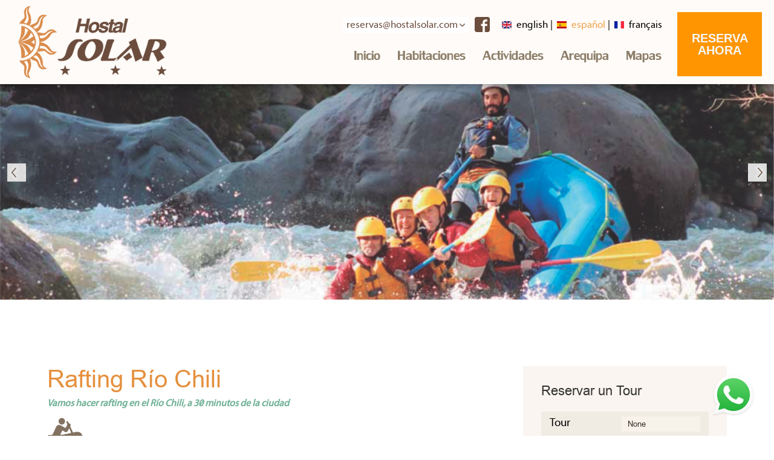

--- FILE ---
content_type: text/html; charset=utf-8
request_url: http://www.hostalsolar.com/es/tours/rafting-rio-chili
body_size: 53381
content:
<!DOCTYPE html>
<html lang="es" dir="ltr">
<head>
  <meta http-equiv="Content-Type" content="text/html; charset=utf-8" />
<script src="https://www.google.com/recaptcha/api.js?hl=es" async="async" defer="defer"></script>
<link rel="shortcut icon" href="http://www.hostalsolar.com/sites/default/files/favicon.png" type="image/png" />
<meta name="viewport" content="width=device-width, initial-scale=1, maximum-scale=1, minimum-scale=1, user-scalable=no" />
<meta name="description" content="Un buen día para combinar el centro histórico con una actividad en las afueras de la ciudad en el mismo día!!! Tenemos salidas por la mañana y por la tarde Por la mañana de 8:00 a.m. y 11:00 a.m. Por la tarde de 2:00 p.m. Verificar disponibilidad de espacios y grupos Observaremos un bonito paisaje en las afueras de la ciudad en el valle del Río Chili, que nace de una presa" />
<meta name="generator" content="Drupal 7 (https://www.drupal.org)" />
<link rel="canonical" href="http://www.hostalsolar.com/es/tours/rafting-rio-chili" />
<link rel="shortlink" href="http://www.hostalsolar.com/es/node/25" />
  <title>Rafting Río Chili | Hostal Solar Arequipa, Arequipa Hotel, Hostal Arequipa, Hostel Arequipa, Hoteles Arequipa, Colca Tour</title>  
  <link type="text/css" rel="stylesheet" href="http://www.hostalsolar.com/sites/default/files/css/css_xqdiGGkofvQZSfXBHAujNW3x6yQN0vMj3d4XbwRqJcY.css" media="all" />
<link type="text/css" rel="stylesheet" href="http://www.hostalsolar.com/sites/default/files/css/css_px28b3IAUDe7-yYD7oL1xk_ZTNAFLCh-zYw1NkCsYr8.css" media="all" />
<link type="text/css" rel="stylesheet" href="http://www.hostalsolar.com/sites/default/files/css/css_WIuoFsRlsch3lQe4RadXv7Rd1Ovbh28uaTzHtqTF_gU.css" media="all" />
<link type="text/css" rel="stylesheet" href="http://www.hostalsolar.com/sites/default/files/css/css_w-_W0GA2eyxXnt50tPNZZEZPsYF2JQiJVkzkDyT0U18.css" media="all" />
<link type="text/css" rel="stylesheet" href="http://www.hostalsolar.com/sites/default/files/css/css_aZgzLK5tJ6YUidDoC-uwlKDUtGe8y44T4bPEBo1UcFw.css" media="all" />

<!--[if (lt IE 9)&(!IEMobile)]>
<link type="text/css" rel="stylesheet" href="http://www.hostalsolar.com/sites/default/files/css/css_5yD6aBzG27ih9177CTk1e2Zdk2NzBiLPE_NRlkel0N8.css" media="all" />
<![endif]-->

<!--[if gte IE 9]><!-->
<link type="text/css" rel="stylesheet" href="http://www.hostalsolar.com/sites/default/files/css/css_iH5qQGcR_PVEtJzhvwGp1y_VCO9xWKFSd6PSUmNI0vc.css" media="all" />
<!--<![endif]-->
  <script type="text/javascript" src="//code.jquery.com/jquery-1.7.2.min.js"></script>
<script type="text/javascript">
<!--//--><![CDATA[//><!--
window.jQuery || document.write("<script src='/sites/all/modules/jquery_update/replace/jquery/1.7/jquery.min.js'>\x3C/script>")
//--><!]]>
</script>
<script type="text/javascript" src="http://www.hostalsolar.com/misc/jquery-extend-3.4.0.js?v=1.7.2"></script>
<script type="text/javascript" src="http://www.hostalsolar.com/misc/jquery-html-prefilter-3.5.0-backport.js?v=1.7.2"></script>
<script type="text/javascript" src="http://www.hostalsolar.com/misc/jquery.once.js?v=1.2"></script>
<script type="text/javascript" src="http://www.hostalsolar.com/misc/drupal.js?t0jhyq"></script>
<script type="text/javascript" src="//code.jquery.com/ui/1.10.2/jquery-ui.min.js"></script>
<script type="text/javascript">
<!--//--><![CDATA[//><!--
window.jQuery.ui || document.write("<script src='/sites/all/modules/jquery_update/replace/ui/ui/minified/jquery-ui.min.js'>\x3C/script>")
//--><!]]>
</script>
<script type="text/javascript" src="http://www.hostalsolar.com/sites/all/modules/jquery_update/replace/ui/external/jquery.cookie.js?v=67fb34f6a866c40d0570"></script>
<script type="text/javascript" src="http://www.hostalsolar.com/sites/all/modules/jquery_update/replace/misc/jquery.form.min.js?v=2.69"></script>
<script type="text/javascript" src="http://www.hostalsolar.com/modules/locale/locale.datepicker.js?v=1.10.2"></script>
<script type="text/javascript" src="http://www.hostalsolar.com/misc/ajax.js?v=7.82"></script>
<script type="text/javascript" src="http://www.hostalsolar.com/sites/all/modules/jquery_update/js/jquery_update.js?v=0.0.1"></script>
<script type="text/javascript" src="http://www.hostalsolar.com/sites/default/files/languages/es_20g3o33DKmNEzdu0puQ53wU57eiB-OS6enblbLF3H1E.js?t0jhyq"></script>
<script type="text/javascript" src="http://www.hostalsolar.com/sites/all/libraries/colorbox/jquery.colorbox-min.js?t0jhyq"></script>
<script type="text/javascript" src="http://www.hostalsolar.com/sites/all/modules/colorbox/js/colorbox.js?t0jhyq"></script>
<script type="text/javascript" src="http://www.hostalsolar.com/sites/all/modules/colorbox/js/colorbox_load.js?t0jhyq"></script>
<script type="text/javascript" src="http://www.hostalsolar.com/sites/all/modules/nodeviewcount/theme/js/nodeviewcount.js?t0jhyq"></script>
<script type="text/javascript" src="http://www.hostalsolar.com/sites/all/modules/captcha/captcha.js?t0jhyq"></script>
<script type="text/javascript" src="http://www.hostalsolar.com/sites/all/libraries/flexslider/jquery.flexslider-min.js?t0jhyq"></script>
<script type="text/javascript" src="http://www.hostalsolar.com/sites/all/modules/views/js/base.js?t0jhyq"></script>
<script type="text/javascript" src="http://www.hostalsolar.com/misc/progress.js?v=7.82"></script>
<script type="text/javascript" src="http://www.hostalsolar.com/sites/all/modules/views/js/ajax_view.js?t0jhyq"></script>
<script type="text/javascript" src="http://www.hostalsolar.com/sites/all/modules/responsive_menus/styles/meanMenu/jquery.meanmenu.min.js?t0jhyq"></script>
<script type="text/javascript" src="http://www.hostalsolar.com/sites/all/modules/responsive_menus/styles/meanMenu/responsive_menus_mean_menu.js?t0jhyq"></script>
<script type="text/javascript" src="http://www.hostalsolar.com/sites/all/modules/google_analytics/googleanalytics.js?t0jhyq"></script>
<script type="text/javascript">
<!--//--><![CDATA[//><!--
(function(i,s,o,g,r,a,m){i["GoogleAnalyticsObject"]=r;i[r]=i[r]||function(){(i[r].q=i[r].q||[]).push(arguments)},i[r].l=1*new Date();a=s.createElement(o),m=s.getElementsByTagName(o)[0];a.async=1;a.src=g;m.parentNode.insertBefore(a,m)})(window,document,"script","https://www.google-analytics.com/analytics.js","ga");ga("create", "UA-25297491-1", {"cookieDomain":"auto"});ga("set", "anonymizeIp", true);ga("send", "pageview");
//--><!]]>
</script>
<script type="text/javascript" src="http://www.hostalsolar.com/misc/textarea.js?v=7.82"></script>
<script type="text/javascript" src="http://www.hostalsolar.com/sites/all/modules/webform/js/webform.js?t0jhyq"></script>
<script type="text/javascript" src="http://www.hostalsolar.com/sites/all/modules/colorbox_node/colorbox_node.js?t0jhyq"></script>
<script type="text/javascript" src="http://www.hostalsolar.com/sites/all/themes/hsolar/js/jquery-ui.js?t0jhyq"></script>
<script type="text/javascript" src="http://www.hostalsolar.com/sites/all/themes/hsolar/js/swiper-bundle.min.js?t0jhyq"></script>
<script type="text/javascript" src="http://www.hostalsolar.com/sites/all/themes/omega/omega/js/jquery.formalize.js?t0jhyq"></script>
<script type="text/javascript" src="http://www.hostalsolar.com/sites/all/themes/omega/omega/js/omega-mediaqueries.js?t0jhyq"></script>
<script type="text/javascript">
<!--//--><![CDATA[//><!--
jQuery.extend(Drupal.settings, {"basePath":"\/","pathPrefix":"es\/","ajaxPageState":{"theme":"hsolar","theme_token":"wRBx11KOCOMaKgN5N6nX5DLmW7WTIVXLDuVl_GT15n0","jquery_version":"1.7","js":{"sites\/all\/modules\/flexslider\/assets\/js\/flexslider.load.js":1,"\/\/code.jquery.com\/jquery-1.7.2.min.js":1,"0":1,"misc\/jquery-extend-3.4.0.js":1,"misc\/jquery-html-prefilter-3.5.0-backport.js":1,"misc\/jquery.once.js":1,"misc\/drupal.js":1,"\/\/code.jquery.com\/ui\/1.10.2\/jquery-ui.min.js":1,"1":1,"sites\/all\/modules\/jquery_update\/replace\/ui\/external\/jquery.cookie.js":1,"sites\/all\/modules\/jquery_update\/replace\/misc\/jquery.form.min.js":1,"modules\/locale\/locale.datepicker.js":1,"misc\/ajax.js":1,"sites\/all\/modules\/jquery_update\/js\/jquery_update.js":1,"public:\/\/languages\/es_20g3o33DKmNEzdu0puQ53wU57eiB-OS6enblbLF3H1E.js":1,"sites\/all\/libraries\/colorbox\/jquery.colorbox-min.js":1,"sites\/all\/modules\/colorbox\/js\/colorbox.js":1,"sites\/all\/modules\/colorbox\/js\/colorbox_load.js":1,"sites\/all\/modules\/nodeviewcount\/theme\/js\/nodeviewcount.js":1,"sites\/all\/modules\/captcha\/captcha.js":1,"sites\/all\/libraries\/flexslider\/jquery.flexslider-min.js":1,"sites\/all\/modules\/views\/js\/base.js":1,"misc\/progress.js":1,"sites\/all\/modules\/views\/js\/ajax_view.js":1,"sites\/all\/modules\/responsive_menus\/styles\/meanMenu\/jquery.meanmenu.min.js":1,"sites\/all\/modules\/responsive_menus\/styles\/meanMenu\/responsive_menus_mean_menu.js":1,"sites\/all\/modules\/google_analytics\/googleanalytics.js":1,"2":1,"misc\/textarea.js":1,"sites\/all\/modules\/webform\/js\/webform.js":1,"sites\/all\/modules\/colorbox_node\/colorbox_node.js":1,"sites\/all\/themes\/hsolar\/js\/jquery-ui.js":1,"sites\/all\/themes\/hsolar\/js\/swiper-bundle.min.js":1,"sites\/all\/themes\/omega\/omega\/js\/jquery.formalize.js":1,"sites\/all\/themes\/omega\/omega\/js\/omega-mediaqueries.js":1},"css":{"modules\/system\/system.base.css":1,"modules\/system\/system.menus.css":1,"modules\/system\/system.messages.css":1,"modules\/system\/system.theme.css":1,"misc\/ui\/jquery.ui.core.css":1,"misc\/ui\/jquery.ui.theme.css":1,"misc\/ui\/jquery.ui.datepicker.css":1,"sites\/all\/modules\/colorbox_node\/colorbox_node.css":1,"sites\/all\/modules\/date\/date_api\/date.css":1,"sites\/all\/modules\/date\/date_popup\/themes\/datepicker.1.7.css":1,"modules\/field\/theme\/field.css":1,"modules\/node\/node.css":1,"modules\/user\/user.css":1,"sites\/all\/modules\/views\/css\/views.css":1,"sites\/all\/modules\/ckeditor\/css\/ckeditor.css":1,"sites\/all\/libraries\/colorbox\/example2\/colorbox.css":1,"sites\/all\/modules\/ctools\/css\/ctools.css":1,"modules\/locale\/locale.css":1,"sites\/all\/modules\/nice_menus\/css\/nice_menus.css":1,"sites\/all\/modules\/nice_menus\/css\/nice_menus_default.css":1,"sites\/all\/modules\/flexslider\/assets\/css\/flexslider_img.css":1,"sites\/all\/libraries\/flexslider\/flexslider.css":1,"sites\/all\/modules\/responsive_menus\/styles\/meanMenu\/meanmenu.min.css":1,"sites\/all\/modules\/webform\/css\/webform.css":1,"sites\/all\/themes\/omega\/alpha\/css\/alpha-reset.css":1,"sites\/all\/themes\/omega\/alpha\/css\/alpha-mobile.css":1,"sites\/all\/themes\/omega\/alpha\/css\/alpha-alpha.css":1,"sites\/all\/themes\/omega\/omega\/css\/formalize.css":1,"sites\/all\/themes\/omega\/omega\/css\/omega-text.css":1,"sites\/all\/themes\/omega\/omega\/css\/omega-menu.css":1,"sites\/all\/themes\/omega\/omega\/css\/omega-visuals.css":1,"public:\/\/fontyourface\/local_fonts\/Arial_bold_cursiva-italic-bold\/stylesheet.css":1,"public:\/\/fontyourface\/local_fonts\/Arial_bold-normal-bold\/stylesheet.css":1,"public:\/\/fontyourface\/local_fonts\/Arial_cursiva-italic-normal\/stylesheet.css":1,"public:\/\/fontyourface\/local_fonts\/Arial_narrow-normal-normal\/stylesheet.css":1,"public:\/\/fontyourface\/local_fonts\/Arial-normal-normal\/stylesheet.css":1,"public:\/\/fontyourface\/local_fonts\/futura_ltbt_light-normal-lighter\/stylesheet.css":1,"public:\/\/fontyourface\/local_fonts\/lilyupc-normal-normal\/stylesheet.css":1,"public:\/\/fontyourface\/local_fonts\/lilyupcbold-normal-bold\/stylesheet.css":1,"public:\/\/fontyourface\/local_fonts\/Myriad_pro_regular-normal-normal\/stylesheet.css":1,"public:\/\/fontyourface\/local_fonts\/Nyala-normal-normal\/stylesheet.css":1,"sites\/all\/themes\/hsolar\/css\/global.css":1,"ie::wide::sites\/all\/themes\/hsolar\/css\/hsolar-alpha-default.css":1,"ie::wide::sites\/all\/themes\/hsolar\/css\/hsolar-alpha-default-wide.css":1,"ie::wide::sites\/all\/themes\/omega\/alpha\/css\/grid\/alpha_default\/wide\/alpha-default-wide-12.css":1,"narrow::sites\/all\/themes\/hsolar\/css\/hsolar-alpha-default.css":1,"narrow::sites\/all\/themes\/hsolar\/css\/hsolar-alpha-default-narrow.css":1,"sites\/all\/themes\/omega\/alpha\/css\/grid\/alpha_default\/narrow\/alpha-default-narrow-12.css":1,"normal::sites\/all\/themes\/hsolar\/css\/hsolar-alpha-default.css":1,"normal::sites\/all\/themes\/hsolar\/css\/hsolar-alpha-default-normal.css":1,"sites\/all\/themes\/omega\/alpha\/css\/grid\/alpha_default\/normal\/alpha-default-normal-12.css":1,"wide::sites\/all\/themes\/hsolar\/css\/hsolar-alpha-default.css":1,"wide::sites\/all\/themes\/hsolar\/css\/hsolar-alpha-default-wide.css":1,"sites\/all\/themes\/omega\/alpha\/css\/grid\/alpha_default\/wide\/alpha-default-wide-12.css":1}},"colorbox":{"transition":"elastic","speed":"350","opacity":"0.40","slideshow":false,"slideshowAuto":true,"slideshowSpeed":"2500","slideshowStart":"start slideshow","slideshowStop":"stop slideshow","current":"{current} de {total}","previous":"\u00ab Prev","next":"Next \u00bb","close":"Close","overlayClose":true,"returnFocus":true,"maxWidth":"98%","maxHeight":"98%","initialWidth":"300","initialHeight":"250","fixed":true,"scrolling":true,"mobiledetect":false,"mobiledevicewidth":"480px"},"nodeviewcount":{"nodeviewcount_path":"nodeviewcount","nodeviewcount_nid":"25","nodeviewcount_uid":0},"flexslider":{"optionsets":{"default":{"namespace":"flex-","selector":".slides \u003E li","easing":"swing","direction":"horizontal","reverse":false,"smoothHeight":false,"startAt":0,"animationSpeed":600,"initDelay":0,"useCSS":true,"touch":true,"video":false,"keyboard":true,"multipleKeyboard":false,"mousewheel":0,"controlsContainer":".flex-control-nav-container","sync":"","asNavFor":"","itemWidth":0,"itemMargin":0,"minItems":0,"maxItems":0,"move":0,"animation":"fade","slideshow":true,"slideshowSpeed":"7000","directionNav":true,"controlNav":false,"prevText":"\u003C","nextText":"\u003E","pausePlay":false,"pauseText":"Pause","playText":"Play","randomize":false,"thumbCaptions":false,"thumbCaptionsBoth":false,"animationLoop":true,"pauseOnAction":true,"pauseOnHover":false,"manualControls":""}},"instances":{"flexslider-1":"default"}},"inEffects":["bounceIn","bounceInDown","bounceInUp","bounceInLeft","bounceInRight","fadeIn","fadeInUp","fadeInDown","fadeInLeft","fadeInRight","fadeInUpBig","fadeInDownBig","fadeInLeftBig","fadeInRightBig","flipInX","flipInY","foolishIn","lightSpeedIn","puffIn","rollIn","rotateIn","rotateInDownLeft","rotateInDownRight","rotateInUpLeft","rotateInUpRight","twisterInDown","twisterInUp","swap","swashIn","tinRightIn","tinLeftIn","tinUpIn","tinDownIn","vanishIn"],"outEffects":["bombRightOut","bombLeftOut","bounceOut","bounceOutDown","bounceOutUp","bounceOutLeft","bounceOutRight","fadeOut","fadeOutUp","fadeOutDown","fadeOutLeft","fadeOutRight","fadeOutUpBig","fadeOutDownBig","fadeOutLeftBig","fadeOutRightBig","flipOutX","flipOutY","foolishOut","hinge","holeOut","lightSpeedOut","puffOut","rollOut","rotateOut","rotateOutDownLeft","rotateOutDownRight","rotateOutUpLeft","rotateOutUpRight","rotateDown","rotateUp","rotateLeft","rotateRight","swashOut","tinRightOut","tinLeftOut","tinUpOut","tinDownOut","vanishOut"],"views":{"ajax_path":"\/es\/views\/ajax","ajaxViews":{"views_dom_id:d67dd873f5c4704df1e83c13c38e9e32":{"view_name":"view_footer_tours","view_display_id":"block","view_args":"","view_path":"node\/25","view_base_path":null,"view_dom_id":"d67dd873f5c4704df1e83c13c38e9e32","pager_element":0}}},"urlIsAjaxTrusted":{"\/es\/views\/ajax":true,"\/es\/tours\/rafting-rio-chili":true},"responsive_menus":[{"selectors":"#block-nice-menus-2","container":"#zone-branding-wrapper .region-inner","trigger_txt":"\u003Cspan \/\u003E\u003Cspan \/\u003E\u003Cspan \/\u003E","close_txt":"X","close_size":"18px","position":"right","media_size":"5000","show_children":"1","expand_children":"1","expand_txt":"+","contract_txt":"-","remove_attrs":"0","responsive_menus_style":"mean_menu"}],"googleanalytics":{"trackOutbound":1,"trackMailto":1,"trackDownload":1,"trackDownloadExtensions":"7z|aac|arc|arj|asf|asx|avi|bin|csv|doc(x|m)?|dot(x|m)?|exe|flv|gif|gz|gzip|hqx|jar|jpe?g|js|mp(2|3|4|e?g)|mov(ie)?|msi|msp|pdf|phps|png|ppt(x|m)?|pot(x|m)?|pps(x|m)?|ppam|sld(x|m)?|thmx|qtm?|ra(m|r)?|sea|sit|tar|tgz|torrent|txt|wav|wma|wmv|wpd|xls(x|m|b)?|xlt(x|m)|xlam|xml|z|zip","trackColorbox":1},"jquery":{"ui":{"datepicker":{"isRTL":false,"firstDay":0}}},"colorbox_node":{"width":"600px","height":"600px"},"omega":{"layouts":{"primary":"wide","order":["narrow","normal","wide"],"queries":{"narrow":"all and (min-width: 0px) and (min-device-width: 0px), (max-device-width: 480px) and (min-width: 0px) and (orientation:landscape)","normal":"all and (min-width: 481px) and (min-device-width: 481px), all and (max-device-width: 800px) and (min-width: 481px) and (orientation:landscape)","wide":"all and (min-width: 801px)"}}}});
//--><!]]>
</script>
  <!--[if lt IE 9]><script src="http://html5shiv.googlecode.com/svn/trunk/html5.js"></script><![endif]-->
  
<!-- Google tag (gtag.js) -->
<script async src="https://www.googletagmanager.com/gtag/js?id=G-LDXYFMYN9Y"></script>
<script>
  window.dataLayer = window.dataLayer || [];
  function gtag(){dataLayer.push(arguments);}
  gtag('js', new Date());

  gtag('config', 'G-LDXYFMYN9Y');
</script>
</head>
<body class="html not-front not-logged-in page-node page-node- page-node-25 node-type-tours i18n-es context-tours">
  <div id="skip-link">
    <a href="#main-content" class="element-invisible element-focusable">Pasar al contenido principal</a>
  </div>
    <div class="page clearfix" id="page">
      <header id="section-header" class="section section-header">
  <div id="zone-branding-wrapper" class="zone-wrapper zone-branding-wrapper clearfix">  
  <div id="zone-branding" class="zone zone-branding clearfix container-12">
    <div class="grid-12 region region-branding" id="region-branding">
  <div class="region-inner region-branding-inner">
        <div class="block block-locale block-language block-locale-language odd block-without-title" id="block-locale-language">
  <div class="block-inner clearfix">
                
    <div class="content clearfix">
      <ul class="language-switcher-locale-url"><li class="en first"><a href="/en/tours/rafting-chili-river" class="language-link" xml:lang="en" title="Rafting Chili River"><img class="language-icon" src="http://www.hostalsolar.com/sites/all/modules/languageicons/flags/en.png" width="16" height="12" alt="English" title="English" /> English</a></li><li class="es active"><a href="/es/tours/rafting-rio-chili" class="language-link active" xml:lang="es" title="Rafting Río Chili"><img class="language-icon" src="http://www.hostalsolar.com/sites/all/modules/languageicons/flags/es.png" width="16" height="12" alt="Español" title="Español" /> Español</a></li><li class="fr last"><a href="/fr/tours/rafting-sur-la-riviere-chili" class="language-link" xml:lang="fr" title="Rafting sur la Rivière Chili"><img class="language-icon" src="http://www.hostalsolar.com/sites/all/modules/languageicons/flags/fr.png" width="16" height="12" alt="Français" title="Français" /> Français</a></li></ul>    </div>
  </div>
</div><div class="block block-block block-11 block-block-11 even block-without-title" id="block-block-11">
  <div class="block-inner clearfix">
                
    <div class="content clearfix">
      <p><a href="https://www.facebook.com/SolarArequipa/?fref=ts" target="_blank"><img alt="" height="25" src="/sites/default/files/face.png" width="25" /></a></p>
    </div>
  </div>
</div><section class="block block-block block-15 block-block-15 odd" id="block-block-15">
  <div class="block-inner clearfix">
              <h2 class="block-title">reservas@hostalsolar.com</h2>
            
    <div class="content clearfix">
      <p>Perú 054 296849</p>
<p>Internacional +51 54 296849</p>
<p>Celular - WhatsApp:</p>
<p>+51 953760784<br />
+51 958339704</p>
<p>Email:<br />
<a href="mailto:reservas@hostalsolar.com">reservas@hostalsolar.com</a><br />
<a href="mailto:solar@hostalsolar.com">solar@hostalsolar.com</a></p>
    </div>
  </div>
</section><div class="block block-block block-1 block-block-1 even block-without-title" id="block-block-1">
  <div class="block-inner clearfix">
                
    <div class="content clearfix">
      <p><a href="/es/front"><img alt="" height="299" src="/sites/default/files/logo_0.png" width="620" /></a></p>
    </div>
  </div>
</div><div class="block block-nice-menus block-1 block-nice-menus-1 odd block-without-title" id="block-nice-menus-1">
  <div class="block-inner clearfix">
                
    <div class="content clearfix">
      <ul class="nice-menu nice-menu-down nice-menu-main-menu" id="nice-menu-1"><li class="menu-352 menu-path-front first odd "><a href="/es" title="">Inicio</a></li>
<li class="menu-354 menu-path-habitaciones  even "><a href="/es/habitaciones" title="">Habitaciones</a></li>
<li class="menu-720 menu-path-actividades  odd "><a href="/es/actividades" title="">Actividades</a></li>
<li class="menu-356 menu-path-view  even  menu-views"><div class="view view-last-arequipa view-id-last_arequipa view-display-id-block view-dom-id-94006c83b7b4499c3fd7e798eea341b2">
        
  
  
      <div class="view-content">
        <div class="views-row views-row-1 views-row-odd views-row-first views-row-last">
      
  <div class="views-field views-field-title">        <span class="field-content"><a href="/es/arequipa/informacion-general">Arequipa</a></span>  </div>  </div>
    </div>
  
  
  
  
  
  
</div></li>
<li class="menu-783 menu-path-mapas  odd last"><a href="/es/mapas" title="">Mapas</a></li>
</ul>
    </div>
  </div>
</div><div class="block block-block block-17 block-block-17 even block-without-title" id="block-block-17">
  <div class="block-inner clearfix">
                
    <div class="content clearfix">
      <style type="text/css">
<!--/*--><![CDATA[/* ><!--*/
@import url(//d2uyahi4tkntqv.cloudfront.net/assets/booking_button.css?v=1.0.0);
/*--><!]]>*/
</style><script id="hr_button_script" async="true" src="//hostal-solar.hotelrunner.com/widgets/ca1f225fd7e72584d1a1/booking_button.js?v=1.0.0"></script>    </div>
  </div>
</div>  </div>
</div>  </div>
</div><div id="zone-header-wrapper" class="zone-wrapper zone-header-wrapper clearfix">  
  <div id="zone-header" class="zone zone-header clearfix container-12">
    <div class="grid-6 region region-header-first" id="region-header-first">
  <div class="region-inner region-header-first-inner">
    <div class="block block-views block-view-banner-tours-block block-views-view-banner-tours-block odd block-without-title" id="block-views-view-banner-tours-block">
  <div class="block-inner clearfix">
                
    <div class="content clearfix">
      <div class="view view-view-banner-tours view-id-view_banner_tours view-display-id-block view-dom-id-306161fba0ae0cb19edc1462fa3a3598">
        
  
  
      <div class="view-content">
      <div  id="flexslider-1" class="flexslider optionset-default">
  <ul class="slides"><li>  
  <div class="views-field views-field-field-fotos-banner">        <div class="field-content"><img src="http://www.hostalsolar.com/sites/default/files/styles/estilo_banner/public/tourriochili_1.png?itok=vwDND2vD" width="1600" height="450" alt="" /></div>  </div></li>
<li>  
  <div class="views-field views-field-field-fotos-banner">        <div class="field-content"><img src="http://www.hostalsolar.com/sites/default/files/styles/estilo_banner/public/canyon_colca.jpg?itok=8KYGWB4M" width="1600" height="450" alt="" /></div>  </div></li>
</ul></div>
    </div>
  
  
  
  
  
  
</div>    </div>
  </div>
</div>  </div>
</div>  </div>
</div></header>    
      <section id="section-content" class="section section-content">
  <div id="zone-content-wrapper" class="zone-wrapper zone-content-wrapper clearfix">  
  <div id="zone-content" class="zone zone-content clearfix container-12">    
        
        <div class="grid-12 region region-content" id="region-content">
  <div class="region-inner region-content-inner">
    <a id="main-content"></a>
                <h1 class="title" id="page-title">Rafting Río Chili</h1>
                        <div class="block block-system block-main block-system-main odd block-without-title" id="block-system-main">
  <div class="block-inner clearfix">
                
    <div class="content clearfix">
      <article class="node node-tours node-promoted node-published node-not-sticky author-hsolar odd clearfix" id="node-tours-25">
            
  
  <div class="content clearfix">
      </div>
  
  <div class="clearfix">
          <nav class="links node-links clearfix"></nav>
    
      </div>
</article>    </div>
  </div>
</div><div class="block block-views block-view-page-tours-block-1 block-views-view-page-tours-block-1 even block-without-title" id="block-views-view-page-tours-block-1">
  <div class="block-inner clearfix">
                
    <div class="content clearfix">
      <div class="view view-view-page-tours view-id-view_page_tours view-display-id-block_1 view-dom-id-faa98656d4a9239b3c7d7bf1a9244381">
        
  
  
      <div class="view-content">
        <div class="views-row views-row-1 views-row-odd views-row-first views-row-last">
      
  <div class="views-field views-field-title">        <span class="field-content">Rafting Río Chili</span>  </div>  
  <div class="views-field views-field-field-duraci-n">        <div class="field-content"></div>  </div>  
  <div class="views-field views-field-field-texto-superior">        <div class="field-content">Vamos hacer rafting en el Río Chili, a 30 minutos de la ciudad</div>  </div>  
  <div class="views-field views-field-field-icono">        <div class="field-content"><img src="http://www.hostalsolar.com/sites/default/files/ico1.png" width="98" height="91" alt="" /></div>  </div>  
  <div class="views-field views-field-body">        <div class="field-content"><h1>Un buen día para combinar el centro histórico con una actividad en las afueras de la ciudad en el mismo día!!!</h1>
<h2>Tenemos salidas por la mañana y por la tarde<br />
Por la mañana de 8:00 a.m. y 11:00 a.m.<br />
Por la tarde de 2:00 p.m.</h2>
<p>Verificar disponibilidad de espacios y grupos</p>
<p>Observaremos un bonito paisaje en las afueras de la ciudad en el valle del Río Chili, que nace de una presa natural que se localiza entre el VolcánMisti y el Nevado Chachani.</p>
<p>A 15 minutos en ruta está nuestro almacén de equipo y después de unos minutos más llegamos al Río Chili</p>
<p>Descenderemos el río por 8 Km. en rápidos de clase III, un largo rápido clase IV a la mitad del recorrido donde tomamos un descanso para un snack (que proveemos) y zambullirnos en el agua.</p>
<p>Los dejaremos en el Hostal Solar a la 1.00 p.m. aprox.<br />
Todos nuestros guías son bilingües y están entrenados en guiado y rescate en aguas bravas. Los comandos son dados en Ingles durante el viaje y antes de empezar reciben una charla de seguridad que explica las medidas a tomar en caso alguien cae al agua y después RAFTING!</p>
<h1>EQUIPO INCLUIDO</h1>
<p>    Casco<br />
    Chaleco salvavidas<br />
    Casaca impermeable<br />
    Wetsuit<br />
    Botas (recomendamos llevar sus zapatos de agua)<br />
    Le damos un snack y una botella de agua<br />
    Deberá llevar una muda de ropa seca</p>
<h1>PRECIO:</h1>
<p>Por persona 60.00 soles</p>
</div>  </div>  
  <div class="views-field views-field-field-fotos">        <div class="field-content"><img src="http://www.hostalsolar.com/sites/default/files/styles/estilo_foto_tour/public/img_rafting1_0.jpg?itok=Pw4CwdXu" width="200" height="170" alt="" /><img src="http://www.hostalsolar.com/sites/default/files/styles/estilo_foto_tour/public/img_rafting2.jpg?itok=eRrMncfl" width="200" height="170" alt="" /><img src="http://www.hostalsolar.com/sites/default/files/styles/estilo_foto_tour/public/img_rafting3.jpg?itok=lQz4ubR4" width="200" height="170" alt="" /><img src="http://www.hostalsolar.com/sites/default/files/styles/estilo_foto_tour/public/img_rafting4.jpg?itok=roBWGDDP" width="200" height="170" alt="" /></div>  </div>  </div>
    </div>
  
  
  
  
  
  
</div>    </div>
  </div>
</div><section class="block block-webform block-client-block-39 block-webform-client-block-39 odd" id="block-webform-client-block-39">
  <div class="block-inner clearfix">
              <h2 class="block-title">Reservar un Tour</h2>
            
    <div class="content clearfix">
      <form class="webform-client-form webform-client-form-39" action="/es/tours/rafting-rio-chili" method="post" id="webform-client-form-39" accept-charset="UTF-8"><div><div  class="form-item webform-component webform-component-node-reference webform-component--tour">
  <label for="edit-submitted-tour">Tour <span class="form-required" title="Este campo es obligatorio.">*</span></label>
 <select id="edit-submitted-tour" name="submitted[tour]" class="form-select required"><option value="" selected="selected">None</option><option value="25">Rafting Río Chili</option><option value="26">Trekking Colca 3D/2N</option><option value="27">Ruta del Sillar y Culebrillas</option><option value="28">Full day Cañón del Colca</option><option value="70">Tour Misti</option><option value="73">Tour Chachani</option></select>
</div>
<div  class="form-item webform-component webform-component-email webform-component--e-mail">
  <label for="edit-submitted-e-mail">E-mail <span class="form-required" title="Este campo es obligatorio.">*</span></label>
 <input required="required" class="email form-text form-email required" type="email" id="edit-submitted-e-mail" name="submitted[e_mail]" size="60" />
</div>
<div  class="form-item webform-component webform-component-textfield webform-component--pasajeros">
  <label for="edit-submitted-pasajeros">Pasajeros <span class="form-required" title="Este campo es obligatorio.">*</span></label>
 <input required="required" type="text" id="edit-submitted-pasajeros" name="submitted[pasajeros]" value="" size="60" maxlength="128" class="form-text required" />
</div>
<div  class="form-item webform-component webform-component-date webform-component--fecha">
  <label for="edit-submitted-fecha">Fecha </label>
 <div class="webform-container-inline webform-datepicker"><div class="form-item form-type-select form-item-submitted-fecha-month">
  <label class="element-invisible" for="edit-submitted-fecha-month">Mes </label>
 <select class="month form-select" id="edit-submitted-fecha-month" name="submitted[fecha][month]"><option value="" selected="selected">Mes</option><option value="1">Ene</option><option value="2">Feb</option><option value="3">Mar</option><option value="4">Abr</option><option value="5">Mayo</option><option value="6">Jun</option><option value="7">Jul</option><option value="8">Ago</option><option value="9">Sep</option><option value="10">Oct</option><option value="11">Nov</option><option value="12">Dic</option></select>
</div>
<div class="form-item form-type-select form-item-submitted-fecha-day">
  <label class="element-invisible" for="edit-submitted-fecha-day">Día </label>
 <select class="day form-select" id="edit-submitted-fecha-day" name="submitted[fecha][day]"><option value="" selected="selected">Día</option><option value="1">1</option><option value="2">2</option><option value="3">3</option><option value="4">4</option><option value="5">5</option><option value="6">6</option><option value="7">7</option><option value="8">8</option><option value="9">9</option><option value="10">10</option><option value="11">11</option><option value="12">12</option><option value="13">13</option><option value="14">14</option><option value="15">15</option><option value="16">16</option><option value="17">17</option><option value="18">18</option><option value="19">19</option><option value="20">20</option><option value="21">21</option><option value="22">22</option><option value="23">23</option><option value="24">24</option><option value="25">25</option><option value="26">26</option><option value="27">27</option><option value="28">28</option><option value="29">29</option><option value="30">30</option><option value="31">31</option></select>
</div>
<div class="form-item form-type-select form-item-submitted-fecha-year">
  <label class="element-invisible" for="edit-submitted-fecha-year">Año </label>
 <select class="year form-select" id="edit-submitted-fecha-year" name="submitted[fecha][year]"><option value="" selected="selected">Año</option><option value="2026">2026</option><option value="2027">2027</option><option value="2028">2028</option></select>
</div>

<input type="text" id="edit-submitted-fecha" class="form-text webform-calendar webform-calendar-start-2026-01-22 webform-calendar-end-2028-01-21 webform-calendar-day-0" alt="Open popup calendar" title="Open popup calendar" /></div>
</div>
<div  class="form-item webform-component webform-component-textarea webform-component--notas">
  <label for="edit-submitted-notas">Notas <span class="form-required" title="Este campo es obligatorio.">*</span></label>
 <div class="form-textarea-wrapper resizable"><textarea required="required" id="edit-submitted-notas" name="submitted[notas]" cols="60" rows="5" class="form-textarea required"></textarea></div>
</div>
<input type="hidden" name="details[sid]" />
<input type="hidden" name="details[page_num]" value="1" />
<input type="hidden" name="details[page_count]" value="1" />
<input type="hidden" name="details[finished]" value="0" />
<input type="hidden" name="form_build_id" value="form-Lp9xKhqxla3C0MDibDWxfdDvjJ2H96KMrcf4jIKBC-k" />
<input type="hidden" name="form_id" value="webform_client_form_39" />
<fieldset class="captcha form-wrapper"><legend><span class="fieldset-legend">CAPTCHA</span></legend><div class="fieldset-wrapper"><div class="fieldset-description">Esta pregunta es para probar si usted es un visitante humano o no y para evitar envíos automáticos de spam.</div><input type="hidden" name="captcha_sid" value="663611" />
<input type="hidden" name="captcha_token" value="922e72061b46a177ee27c8dbe5b4cd4e" />
<input type="hidden" name="captcha_response" value="Google no captcha" />
<div class="g-recaptcha" data-sitekey="6LcNOFIdAAAAALJKD2D3aq8w5wbqpA8xByntMCBN" data-theme="light" data-type="image"></div><input type="hidden" name="captcha_cacheable" value="1" />
</div></fieldset>
<div class="form-actions"><input class="webform-submit button-primary form-submit" type="submit" name="op" value="Reservar" /></div></div></form>    </div>
  </div>
</section><div class="block block-block block-7 block-block-7 even block-without-title" id="block-block-7">
  <div class="block-inner clearfix">
                
    <div class="content clearfix">
      <p>Planifiquemos juntos su aentura. Con años de experiencia y conocimiento de primera mano de las maravillas naturales que rodean Arequipa, nos encargamos de todos los detalles logísticos para que pueda disfrutar de su aventura al aire libre sin preocupaciones.</p>
    </div>
  </div>
</div><section class="block block-views block-view-det-trek-block block-views-view-det-trek-block odd" id="block-views-view-det-trek-block">
  <div class="block-inner clearfix">
              <h2 class="block-title">Otros Treks &amp; Tours</h2>
            
    <div class="content clearfix">
      <div class="view view-view-det-trek view-id-view_det_trek view-display-id-block view-dom-id-71853474d98c2ca0cf628db878aa4a14">
        
  
  
      <div class="view-content">
        <div class="views-row views-row-1 views-row-odd views-row-first">
      
  <div class="views-field views-field-field-fotoinicio">        <div class="field-content"><img src="http://www.hostalsolar.com/sites/default/files/styles/estilo_fronttt/public/ruta_del_sillar_imagen_0.jpg?itok=lG6g0Vrv" width="330" height="250" alt="" /></div>  </div>  
  <div class="views-field views-field-title">        <span class="field-content"><span class="icono"><img src="http://www.hostalsolar.com/sites/default/files/styles/estilo_icono/public/ico9.png?itok=dyTp9vtw" width="55" height="50" alt="" /></span><span class="titulo">Ruta del Sillar y Culebrillas</span></span>  </div>  
  <div class="views-field views-field-nothing">        <span class="field-content"><span class="tit"><a href="/es/tours/ruta-del-sillar-y-culebrillas">Ruta del Sillar y Culebrillas</a></span>
<span class="body">&nbsp;

ITINERARIO


9:00 am:&nbsp;Recojo en tu hotel y traslado a la Ruta del Sillar.

10:00 am:&nbsp;Visita a la Cantera de Añashuayco — aún...</span>
<span class="enlace"><a href="/es/tours/ruta-del-sillar-y-culebrillas">Read More</a></span></span>  </div>  </div>
  <div class="views-row views-row-2 views-row-even">
      
  <div class="views-field views-field-field-fotoinicio">        <div class="field-content"><img src="http://www.hostalsolar.com/sites/default/files/styles/estilo_fronttt/public/img_3424_de_tamano_pequeno.jpeg?itok=2GnOG8LH" width="330" height="250" alt="" /></div>  </div>  
  <div class="views-field views-field-title">        <span class="field-content"><span class="icono"><img src="http://www.hostalsolar.com/sites/default/files/styles/estilo_icono/public/ico9_0.png?itok=4-kY7WRC" width="55" height="50" alt="" /></span><span class="titulo">Full day Cañón del Colca</span></span>  </div>  
  <div class="views-field views-field-nothing">        <span class="field-content"><span class="tit"><a href="/es/tours/full-day-canon-del-colca">Full day Cañón del Colca</a></span>
<span class="body">PRIMER DIA


	
	3:00 - 4:00 am:&nbsp;Recojo temprano en tu hotel para aprovechar el viaje y llegar a tiempo para el avistamiento de cóndores...</span>
<span class="enlace"><a href="/es/tours/full-day-canon-del-colca">Read More</a></span></span>  </div>  </div>
  <div class="views-row views-row-3 views-row-odd">
      
  <div class="views-field views-field-field-fotoinicio">        <div class="field-content"><img src="http://www.hostalsolar.com/sites/default/files/styles/estilo_fronttt/public/img_colca10_1.jpg?itok=LzD2EnTD" width="330" height="250" alt="" /></div>  </div>  
  <div class="views-field views-field-title">        <span class="field-content"><span class="icono"><img src="http://www.hostalsolar.com/sites/default/files/styles/estilo_icono/public/ico2.png?itok=wDHuNIvF" width="35" height="50" alt="" /></span><span class="titulo">Trekking Colca 3D/2N</span></span>  </div>  
  <div class="views-field views-field-nothing">        <span class="field-content"><span class="tit"><a href="/es/tours/trekking-colca-3d2n">Trekking Colca 3D/2N</a></span>
<span class="body">Primer dia: Hostal Solar&nbsp;- Cabanaconde&nbsp;– Cruz del Condor&nbsp;– San Juan de Chucco.

Salida muy temprano (3:30 am) desde Arequipa hacia...</span>
<span class="enlace"><a href="/es/tours/trekking-colca-3d2n">Read More</a></span></span>  </div>  </div>
  <div class="views-row views-row-4 views-row-even">
      
  <div class="views-field views-field-field-fotoinicio">        <div class="field-content"><img src="http://www.hostalsolar.com/sites/default/files/styles/estilo_fronttt/public/img_1865.jpg?itok=N1irF1Ol" width="330" height="250" alt="" /></div>  </div>  
  <div class="views-field views-field-title">        <span class="field-content"><span class="icono"><img src="http://www.hostalsolar.com/sites/default/files/styles/estilo_icono/public/ico8.png?itok=UblLH91t" width="35" height="50" alt="" /></span><span class="titulo">Tour Misti</span></span>  </div>  
  <div class="views-field views-field-nothing">        <span class="field-content"><span class="tit"><a href="/es/tours/tour-misti">Tour Misti</a></span>
<span class="body">VOLCAN MISTI&nbsp;

Vía: Miguel Grau
Grado de dificultad: Se necesita buen estado físico y estar bien aclimatado.
Duración: 2D/1N
Tipo de...</span>
<span class="enlace"><a href="/es/tours/tour-misti">Read More</a></span></span>  </div>  </div>
  <div class="views-row views-row-5 views-row-odd views-row-last">
      
  <div class="views-field views-field-field-fotoinicio">        <div class="field-content"><img src="http://www.hostalsolar.com/sites/default/files/styles/estilo_fronttt/public/img_2858.jpg?itok=5tsEFseA" width="330" height="250" alt="" /></div>  </div>  
  <div class="views-field views-field-title">        <span class="field-content"><span class="icono"><img src="http://www.hostalsolar.com/sites/default/files/styles/estilo_icono/public/ico2_0.png?itok=k6XjndSP" width="35" height="50" alt="" /></span><span class="titulo">Tour Chachani</span></span>  </div>  
  <div class="views-field views-field-nothing">        <span class="field-content"><span class="tit"><a href="/es/tours/tour-chachani">Tour Chachani</a></span>
<span class="body">Vía: Camino Inca y Cara Norte (Ruta Nueva)
Grado de dificultad: Sin dificultad técnica. Buen estado físico y buena aclimatizacion
Duración: 2D/1N...</span>
<span class="enlace"><a href="/es/tours/tour-chachani">Read More</a></span></span>  </div>  </div>
    </div>
  
  
  
  
  
  
</div>    </div>
  </div>
</section>      </div>
</div>  </div>
</div><div id="zone-postscript-wrapper" class="zone-wrapper zone-postscript-wrapper clearfix">  
  <div id="zone-postscript" class="zone zone-postscript clearfix container-12">
    <div class="grid-3 region region-postscript-fourth" id="region-postscript-fourth">
  <div class="region-inner region-postscript-fourth-inner">
    <div class="block block-nice-menus block-2 block-nice-menus-2 odd block-without-title" id="block-nice-menus-2">
  <div class="block-inner clearfix">
                
    <div class="content clearfix">
      <ul class="nice-menu nice-menu-down nice-menu-main-menu" id="nice-menu-2"><li class="menu-352 menu-path-front first odd "><a href="/es" title="">Inicio</a></li>
<li class="menu-354 menu-path-habitaciones  even "><a href="/es/habitaciones" title="">Habitaciones</a></li>
<li class="menu-720 menu-path-actividades  odd "><a href="/es/actividades" title="">Actividades</a></li>
<li class="menu-356 menu-path-view  even  menu-views"><div class="view view-last-arequipa view-id-last_arequipa view-display-id-block view-dom-id-0256a0154c6ec8e17bfe92117938eeb4">
        
  
  
      <div class="view-content">
        <div class="views-row views-row-1 views-row-odd views-row-first views-row-last">
      
  <div class="views-field views-field-title">        <span class="field-content"><a href="/es/arequipa/informacion-general">Arequipa</a></span>  </div>  </div>
    </div>
  
  
  
  
  
  
</div></li>
<li class="menu-783 menu-path-mapas  odd last"><a href="/es/mapas" title="">Mapas</a></li>
</ul>
    </div>
  </div>
</div>  </div>
</div>  </div>
</div></section>    
  
      <footer id="section-footer" class="section section-footer">
  <div id="zone-footer-wrapper" class="zone-wrapper zone-footer-wrapper clearfix">  
  <div id="zone-footer" class="zone zone-footer clearfix container-12">
    <div class="grid-12 region region-footer-first" id="region-footer-first">
  <div class="region-inner region-footer-first-inner">
    <div class="block block-views block-view-footer-tours-block block-views-view-footer-tours-block odd block-without-title" id="block-views-view-footer-tours-block">
  <div class="block-inner clearfix">
                
    <div class="content clearfix">
      <div class="view view-view-footer-tours view-id-view_footer_tours view-display-id-block view-dom-id-d67dd873f5c4704df1e83c13c38e9e32">
            <div class="view-header">
      <a href="http://hostalsolar.com/reviews">Reviews</a><h2 class="block-title">Tours</h2>    </div>
  
  
  
      <div class="view-content">
        <div class="views-row views-row-1 views-row-odd views-row-first">
      
  <div class="views-field views-field-title">        <span class="field-content"><a href="/es/tours/tour-chachani">Tour Chachani</a></span>  </div>  </div>
  <div class="views-row views-row-2 views-row-even">
      
  <div class="views-field views-field-title">        <span class="field-content"><a href="/es/tours/tour-misti">Tour Misti</a></span>  </div>  </div>
  <div class="views-row views-row-3 views-row-odd">
      
  <div class="views-field views-field-title">        <span class="field-content"><a href="/es/tours/full-day-canon-del-colca">Full day Cañón del Colca</a></span>  </div>  </div>
  <div class="views-row views-row-4 views-row-even">
      
  <div class="views-field views-field-title">        <span class="field-content"><a href="/es/tours/ruta-del-sillar-y-culebrillas">Ruta del Sillar y Culebrillas</a></span>  </div>  </div>
  <div class="views-row views-row-5 views-row-odd">
      
  <div class="views-field views-field-title">        <span class="field-content"><a href="/es/tours/trekking-colca-3d2n">Trekking Colca 3D/2N</a></span>  </div>  </div>
  <div class="views-row views-row-6 views-row-even views-row-last">
      
  <div class="views-field views-field-title">        <span class="field-content"><a href="/es/tours/rafting-rio-chili" class="active">Rafting Río Chili</a></span>  </div>  </div>
    </div>
  
  
  
  
  
  
</div>    </div>
  </div>
</div><section class="block block-block block-5 block-block-5 even" id="block-block-5">
  <div class="block-inner clearfix">
              <h2 class="block-title">Contáctenos</h2>
            
    <div class="content clearfix">
      <p>Llámenos para obtener más información o para hacer una reserva:</p>
<p>Desde Perú 054 296849</p>
<p>Internacional +51 54 296849</p>
<p>Celular - WhatsApp: +51 953760784</p>
<p>+51 958339704</p>
<p>O envíenos un correo electrónico a:<br />
<a href="mailto:reservas@hostalsolar.com">reservas@hostalsolar.com</a><br />
<a href="mailto:solar@hostalsolar.com">solar@hostalsolar.com</a></p>
    </div>
  </div>
</section><section class="block block-block block-6 block-block-6 odd" id="block-block-6">
  <div class="block-inner clearfix">
              <h2 class="block-title">Aceptamos</h2>
            
    <div class="content clearfix">
      <p class="tarjetas"><img alt="" height="38" src="/sites/default/files/master.png" width="61" /> <img alt="" height="38" src="/sites/default/files/visa.png" width="56" /></p>
<p class="wifi"><img alt="" height="139" src="/sites/default/files/wifi.jpg" width="150" /></p>
    </div>
  </div>
</section>  </div>
</div><div class="grid-12 region region-footer-second" id="region-footer-second">
  <div class="region-inner region-footer-second-inner">
    <div class="block block-block block-12 block-block-12 odd block-without-title" id="block-block-12">
  <div class="block-inner clearfix">
                
    <div class="content clearfix">
      <table>
<tbody>
<tr>
<td class="td1">© 2022 Hostal Solar. Calle Ayacucho 108, Cercado, Arequipa, Perú.</td>
</tr>
<tr>
<td class="td1 rtecenter">Desarrollado por <a href="https://www.iasoftgroup.com" target="_blank"><img alt="" height="21" src="/sites/default/files/ia.png" width="21" /></a></td>
</tr>
</tbody>
</table>
    </div>
  </div>
</div><div class="block block-block block-21 block-block-21 even block-without-title" id="block-block-21">
  <div class="block-inner clearfix">
                
    <div class="content clearfix">
      <p><a href="https://api.whatsapp.com/send?phone=51953760784&amp;text=Hola%20" target="_blank"><img alt="" height="80" src="/sites/default/files/icon_ws.png" width="80" /></a></p>
    </div>
  </div>
</div>  </div>
</div>  </div>
</div></footer>  </div>

<script>
jQuery( document ).ready(function() {
    jQuery("#block-block-20").css("background-image","url("+jQuery("#block-block-20 img").attr("src")+")");
    jQuery('<select><option value="1">1</option><option value="2">2</option><option value="3">3</option><option value="4">4</option><option value="5">5</option><option value="6">6</option><option value="7">7</option><option value="8">8</option><option value="9">9</option><option value="10">10</option></select>').insertBefore(jQuery("#edit-submitted-numero-de-habitaciones2-numero-de-habitaciones"));
    jQuery('.node-webform fieldset .fieldset-wrapper .webform-component--numero-de-habitaciones2--numero-de-habitaciones select').on('change', function() {
    jQuery(".node-webform fieldset .fieldset-wrapper .webform-component--numero-de-habitaciones2--numero-de-habitaciones input").val(jQuery(this).val());
});
    if(jQuery(document).scrollTop()===0){
        jQuery("body").removeClass("fixmenu");
    }
    else{
        jQuery("body").addClass("fixmenu");
    }
    
    jQuery(window).scroll(function() {
        if(jQuery(document).scrollTop()===0){
        jQuery("body").removeClass("fixmenu");
    }
    else{
        jQuery("body").addClass("fixmenu");
    }
    });

var dateFormat = "mm/dd/yy",
      from = jQuery( ".llegada input" )
        .datepicker({
          defaultDate: "+1d",
          changeMonth: true,
          minDate: +1
        })
        .on( "change", function() {
          to.datepicker( "option", "minDate", getDate( this ));
        }),
      to = jQuery( ".salida input" ).datepicker({
        defaultDate: "+2d",
        changeMonth: true,
        minDate: +2
      });
 
    function getDate( element ) {
      var date;
      try {
        date =  jQuery.datepicker.parseDate( dateFormat, element.value);
        date.setDate(date.getDate()+1)
      } catch( error ) {
        date = null;
      }
 
      return date;
    }

    
jQuery(".region-inner").addClass("clearfix");
jQuery(".region").addClass("clearfix");
jQuery(".zone").addClass("clearfix");

jQuery(".view-view-page-galeria .views-row a.colorbox").append("<span class='hover'></span>");

jQuery(".node-type-webform #block-system-main").prepend(jQuery(".node-type-webform h1#page-title"));
jQuery(".node-webform .form-item .form-text#edit-submitted-llegada").val(jQuery(".node-webform .form-item.webform-component--llegada > label").text());
jQuery(".node-webform .form-item .form-text#edit-submitted-salida").val(jQuery(".node-webform .form-item.webform-component--salida> label").text());


jQuery( "#block-block-14" ).click(function() {
  jQuery( "#zone-branding-wrapper .region-inner .block-webform" ).slideToggle( "slow" );
});


jQuery("#page").append("<div class='over'></div>");

jQuery('#block-block-15 h2.block-title').click(function(){
    jQuery('#block-block-15 .content').toggle('slide', {direction: 'up'}).promise().done(function(){
    if(jQuery('#block-block-15 .content').css('display') == 'none'){
        jQuery(".over").removeClass("show");
    }
    else{
    jQuery(".over").addClass("show");
    }
    });
});
jQuery( ".over" ).click(function( event ) {
    jQuery('#block-block-15 .content').hide();
    jQuery(".over").removeClass("show");
});

jQuery(".view-view-popup .views-field-title a").click();
checkcontainer();
jQuery(window).load(function() {

jQuery(".view-view-page-habitaciones .views-row .views-field-nothing").css("min-height",jQuery(".view-view-page-habitaciones .views-row .views-field-field-fotos").height());
	jQuery(".view-view-page-habitaciones .views-row .views-field-nothing .contenedor2 .detalle").click(function(){
if(jQuery(this).hasClass("ocultar")){
jQuery(this).parent().parent().parent().parent().parent().find(".body").css("height","");
jQuery(this).parent().parent().parent().parent().parent().find(".servicios").css("height","");
jQuery(this).text("Ver detalle").removeClass("ocultar");
}
else{
jQuery(this).parent().parent().parent().parent().parent().find(".body").css("height",jQuery(this).parent().parent().parent().parent().parent().find(".body .inner").height());
jQuery(this).parent().parent().parent().parent().parent().find(".servicios").css("height",jQuery(this).parent().parent().parent().parent().parent().find(".servicios .inner").height());
jQuery(this).text("Ocultar").addClass("ocultar");
}
});

/**********
       * banner clientes****/
       if(jQuery(".mySwiperClientes").length>0){
           var swiper2 = new Swiper(".mySwiperClientes", {
            spaceBetween: 10,
            slidesPerView: 4,
            loop: true,
            loopAdditionalSlides: 30,
            allowTouchMove: true,
            breakpoints: {
            320: {
              slidesPerView: 1,
            },
            600: {
              slidesPerView: 2,
            },
            1000: {
              slidesPerView: 3,
            },
            1200: {
              slidesPerView: 4,
            }
          },
            navigation: {
              nextEl: ".swiper-button-next2",
              prevEl: ".swiper-button-prev2",
            },
          });
       }

	jQuery(window).resize(function() {
jQuery.colorbox.resize(); 
jQuery(".view-view-page-habitaciones .views-row .views-field-nothing").css("min-height",jQuery(".view-view-page-habitaciones .views-row .views-field-field-fotos").height());

	});//fin resizw
	
});//fin load
});//fin ready
function checkcontainer(){
    if(jQuery("#cboxContent .node-popup .field-name-body .field-item").text()!=""){
        jQuery.colorbox.resize(); 
    }
    else{
        setTimeout(function(){ checkcontainer(); }, 50);
    }
}

</script>  <div class="region region-page-bottom" id="region-page-bottom">
  <div class="region-inner region-page-bottom-inner">
      </div>
</div><script type="text/javascript" src="http://www.hostalsolar.com/sites/all/modules/flexslider/assets/js/flexslider.load.js?t0jhyq"></script>
</body>
</html>

--- FILE ---
content_type: text/html; charset=utf-8
request_url: https://www.google.com/recaptcha/api2/anchor?ar=1&k=6LcNOFIdAAAAALJKD2D3aq8w5wbqpA8xByntMCBN&co=aHR0cDovL3d3dy5ob3N0YWxzb2xhci5jb206ODA.&hl=es&type=image&v=PoyoqOPhxBO7pBk68S4YbpHZ&theme=light&size=normal&anchor-ms=20000&execute-ms=30000&cb=1cxjsuvcgyci
body_size: 49433
content:
<!DOCTYPE HTML><html dir="ltr" lang="es"><head><meta http-equiv="Content-Type" content="text/html; charset=UTF-8">
<meta http-equiv="X-UA-Compatible" content="IE=edge">
<title>reCAPTCHA</title>
<style type="text/css">
/* cyrillic-ext */
@font-face {
  font-family: 'Roboto';
  font-style: normal;
  font-weight: 400;
  font-stretch: 100%;
  src: url(//fonts.gstatic.com/s/roboto/v48/KFO7CnqEu92Fr1ME7kSn66aGLdTylUAMa3GUBHMdazTgWw.woff2) format('woff2');
  unicode-range: U+0460-052F, U+1C80-1C8A, U+20B4, U+2DE0-2DFF, U+A640-A69F, U+FE2E-FE2F;
}
/* cyrillic */
@font-face {
  font-family: 'Roboto';
  font-style: normal;
  font-weight: 400;
  font-stretch: 100%;
  src: url(//fonts.gstatic.com/s/roboto/v48/KFO7CnqEu92Fr1ME7kSn66aGLdTylUAMa3iUBHMdazTgWw.woff2) format('woff2');
  unicode-range: U+0301, U+0400-045F, U+0490-0491, U+04B0-04B1, U+2116;
}
/* greek-ext */
@font-face {
  font-family: 'Roboto';
  font-style: normal;
  font-weight: 400;
  font-stretch: 100%;
  src: url(//fonts.gstatic.com/s/roboto/v48/KFO7CnqEu92Fr1ME7kSn66aGLdTylUAMa3CUBHMdazTgWw.woff2) format('woff2');
  unicode-range: U+1F00-1FFF;
}
/* greek */
@font-face {
  font-family: 'Roboto';
  font-style: normal;
  font-weight: 400;
  font-stretch: 100%;
  src: url(//fonts.gstatic.com/s/roboto/v48/KFO7CnqEu92Fr1ME7kSn66aGLdTylUAMa3-UBHMdazTgWw.woff2) format('woff2');
  unicode-range: U+0370-0377, U+037A-037F, U+0384-038A, U+038C, U+038E-03A1, U+03A3-03FF;
}
/* math */
@font-face {
  font-family: 'Roboto';
  font-style: normal;
  font-weight: 400;
  font-stretch: 100%;
  src: url(//fonts.gstatic.com/s/roboto/v48/KFO7CnqEu92Fr1ME7kSn66aGLdTylUAMawCUBHMdazTgWw.woff2) format('woff2');
  unicode-range: U+0302-0303, U+0305, U+0307-0308, U+0310, U+0312, U+0315, U+031A, U+0326-0327, U+032C, U+032F-0330, U+0332-0333, U+0338, U+033A, U+0346, U+034D, U+0391-03A1, U+03A3-03A9, U+03B1-03C9, U+03D1, U+03D5-03D6, U+03F0-03F1, U+03F4-03F5, U+2016-2017, U+2034-2038, U+203C, U+2040, U+2043, U+2047, U+2050, U+2057, U+205F, U+2070-2071, U+2074-208E, U+2090-209C, U+20D0-20DC, U+20E1, U+20E5-20EF, U+2100-2112, U+2114-2115, U+2117-2121, U+2123-214F, U+2190, U+2192, U+2194-21AE, U+21B0-21E5, U+21F1-21F2, U+21F4-2211, U+2213-2214, U+2216-22FF, U+2308-230B, U+2310, U+2319, U+231C-2321, U+2336-237A, U+237C, U+2395, U+239B-23B7, U+23D0, U+23DC-23E1, U+2474-2475, U+25AF, U+25B3, U+25B7, U+25BD, U+25C1, U+25CA, U+25CC, U+25FB, U+266D-266F, U+27C0-27FF, U+2900-2AFF, U+2B0E-2B11, U+2B30-2B4C, U+2BFE, U+3030, U+FF5B, U+FF5D, U+1D400-1D7FF, U+1EE00-1EEFF;
}
/* symbols */
@font-face {
  font-family: 'Roboto';
  font-style: normal;
  font-weight: 400;
  font-stretch: 100%;
  src: url(//fonts.gstatic.com/s/roboto/v48/KFO7CnqEu92Fr1ME7kSn66aGLdTylUAMaxKUBHMdazTgWw.woff2) format('woff2');
  unicode-range: U+0001-000C, U+000E-001F, U+007F-009F, U+20DD-20E0, U+20E2-20E4, U+2150-218F, U+2190, U+2192, U+2194-2199, U+21AF, U+21E6-21F0, U+21F3, U+2218-2219, U+2299, U+22C4-22C6, U+2300-243F, U+2440-244A, U+2460-24FF, U+25A0-27BF, U+2800-28FF, U+2921-2922, U+2981, U+29BF, U+29EB, U+2B00-2BFF, U+4DC0-4DFF, U+FFF9-FFFB, U+10140-1018E, U+10190-1019C, U+101A0, U+101D0-101FD, U+102E0-102FB, U+10E60-10E7E, U+1D2C0-1D2D3, U+1D2E0-1D37F, U+1F000-1F0FF, U+1F100-1F1AD, U+1F1E6-1F1FF, U+1F30D-1F30F, U+1F315, U+1F31C, U+1F31E, U+1F320-1F32C, U+1F336, U+1F378, U+1F37D, U+1F382, U+1F393-1F39F, U+1F3A7-1F3A8, U+1F3AC-1F3AF, U+1F3C2, U+1F3C4-1F3C6, U+1F3CA-1F3CE, U+1F3D4-1F3E0, U+1F3ED, U+1F3F1-1F3F3, U+1F3F5-1F3F7, U+1F408, U+1F415, U+1F41F, U+1F426, U+1F43F, U+1F441-1F442, U+1F444, U+1F446-1F449, U+1F44C-1F44E, U+1F453, U+1F46A, U+1F47D, U+1F4A3, U+1F4B0, U+1F4B3, U+1F4B9, U+1F4BB, U+1F4BF, U+1F4C8-1F4CB, U+1F4D6, U+1F4DA, U+1F4DF, U+1F4E3-1F4E6, U+1F4EA-1F4ED, U+1F4F7, U+1F4F9-1F4FB, U+1F4FD-1F4FE, U+1F503, U+1F507-1F50B, U+1F50D, U+1F512-1F513, U+1F53E-1F54A, U+1F54F-1F5FA, U+1F610, U+1F650-1F67F, U+1F687, U+1F68D, U+1F691, U+1F694, U+1F698, U+1F6AD, U+1F6B2, U+1F6B9-1F6BA, U+1F6BC, U+1F6C6-1F6CF, U+1F6D3-1F6D7, U+1F6E0-1F6EA, U+1F6F0-1F6F3, U+1F6F7-1F6FC, U+1F700-1F7FF, U+1F800-1F80B, U+1F810-1F847, U+1F850-1F859, U+1F860-1F887, U+1F890-1F8AD, U+1F8B0-1F8BB, U+1F8C0-1F8C1, U+1F900-1F90B, U+1F93B, U+1F946, U+1F984, U+1F996, U+1F9E9, U+1FA00-1FA6F, U+1FA70-1FA7C, U+1FA80-1FA89, U+1FA8F-1FAC6, U+1FACE-1FADC, U+1FADF-1FAE9, U+1FAF0-1FAF8, U+1FB00-1FBFF;
}
/* vietnamese */
@font-face {
  font-family: 'Roboto';
  font-style: normal;
  font-weight: 400;
  font-stretch: 100%;
  src: url(//fonts.gstatic.com/s/roboto/v48/KFO7CnqEu92Fr1ME7kSn66aGLdTylUAMa3OUBHMdazTgWw.woff2) format('woff2');
  unicode-range: U+0102-0103, U+0110-0111, U+0128-0129, U+0168-0169, U+01A0-01A1, U+01AF-01B0, U+0300-0301, U+0303-0304, U+0308-0309, U+0323, U+0329, U+1EA0-1EF9, U+20AB;
}
/* latin-ext */
@font-face {
  font-family: 'Roboto';
  font-style: normal;
  font-weight: 400;
  font-stretch: 100%;
  src: url(//fonts.gstatic.com/s/roboto/v48/KFO7CnqEu92Fr1ME7kSn66aGLdTylUAMa3KUBHMdazTgWw.woff2) format('woff2');
  unicode-range: U+0100-02BA, U+02BD-02C5, U+02C7-02CC, U+02CE-02D7, U+02DD-02FF, U+0304, U+0308, U+0329, U+1D00-1DBF, U+1E00-1E9F, U+1EF2-1EFF, U+2020, U+20A0-20AB, U+20AD-20C0, U+2113, U+2C60-2C7F, U+A720-A7FF;
}
/* latin */
@font-face {
  font-family: 'Roboto';
  font-style: normal;
  font-weight: 400;
  font-stretch: 100%;
  src: url(//fonts.gstatic.com/s/roboto/v48/KFO7CnqEu92Fr1ME7kSn66aGLdTylUAMa3yUBHMdazQ.woff2) format('woff2');
  unicode-range: U+0000-00FF, U+0131, U+0152-0153, U+02BB-02BC, U+02C6, U+02DA, U+02DC, U+0304, U+0308, U+0329, U+2000-206F, U+20AC, U+2122, U+2191, U+2193, U+2212, U+2215, U+FEFF, U+FFFD;
}
/* cyrillic-ext */
@font-face {
  font-family: 'Roboto';
  font-style: normal;
  font-weight: 500;
  font-stretch: 100%;
  src: url(//fonts.gstatic.com/s/roboto/v48/KFO7CnqEu92Fr1ME7kSn66aGLdTylUAMa3GUBHMdazTgWw.woff2) format('woff2');
  unicode-range: U+0460-052F, U+1C80-1C8A, U+20B4, U+2DE0-2DFF, U+A640-A69F, U+FE2E-FE2F;
}
/* cyrillic */
@font-face {
  font-family: 'Roboto';
  font-style: normal;
  font-weight: 500;
  font-stretch: 100%;
  src: url(//fonts.gstatic.com/s/roboto/v48/KFO7CnqEu92Fr1ME7kSn66aGLdTylUAMa3iUBHMdazTgWw.woff2) format('woff2');
  unicode-range: U+0301, U+0400-045F, U+0490-0491, U+04B0-04B1, U+2116;
}
/* greek-ext */
@font-face {
  font-family: 'Roboto';
  font-style: normal;
  font-weight: 500;
  font-stretch: 100%;
  src: url(//fonts.gstatic.com/s/roboto/v48/KFO7CnqEu92Fr1ME7kSn66aGLdTylUAMa3CUBHMdazTgWw.woff2) format('woff2');
  unicode-range: U+1F00-1FFF;
}
/* greek */
@font-face {
  font-family: 'Roboto';
  font-style: normal;
  font-weight: 500;
  font-stretch: 100%;
  src: url(//fonts.gstatic.com/s/roboto/v48/KFO7CnqEu92Fr1ME7kSn66aGLdTylUAMa3-UBHMdazTgWw.woff2) format('woff2');
  unicode-range: U+0370-0377, U+037A-037F, U+0384-038A, U+038C, U+038E-03A1, U+03A3-03FF;
}
/* math */
@font-face {
  font-family: 'Roboto';
  font-style: normal;
  font-weight: 500;
  font-stretch: 100%;
  src: url(//fonts.gstatic.com/s/roboto/v48/KFO7CnqEu92Fr1ME7kSn66aGLdTylUAMawCUBHMdazTgWw.woff2) format('woff2');
  unicode-range: U+0302-0303, U+0305, U+0307-0308, U+0310, U+0312, U+0315, U+031A, U+0326-0327, U+032C, U+032F-0330, U+0332-0333, U+0338, U+033A, U+0346, U+034D, U+0391-03A1, U+03A3-03A9, U+03B1-03C9, U+03D1, U+03D5-03D6, U+03F0-03F1, U+03F4-03F5, U+2016-2017, U+2034-2038, U+203C, U+2040, U+2043, U+2047, U+2050, U+2057, U+205F, U+2070-2071, U+2074-208E, U+2090-209C, U+20D0-20DC, U+20E1, U+20E5-20EF, U+2100-2112, U+2114-2115, U+2117-2121, U+2123-214F, U+2190, U+2192, U+2194-21AE, U+21B0-21E5, U+21F1-21F2, U+21F4-2211, U+2213-2214, U+2216-22FF, U+2308-230B, U+2310, U+2319, U+231C-2321, U+2336-237A, U+237C, U+2395, U+239B-23B7, U+23D0, U+23DC-23E1, U+2474-2475, U+25AF, U+25B3, U+25B7, U+25BD, U+25C1, U+25CA, U+25CC, U+25FB, U+266D-266F, U+27C0-27FF, U+2900-2AFF, U+2B0E-2B11, U+2B30-2B4C, U+2BFE, U+3030, U+FF5B, U+FF5D, U+1D400-1D7FF, U+1EE00-1EEFF;
}
/* symbols */
@font-face {
  font-family: 'Roboto';
  font-style: normal;
  font-weight: 500;
  font-stretch: 100%;
  src: url(//fonts.gstatic.com/s/roboto/v48/KFO7CnqEu92Fr1ME7kSn66aGLdTylUAMaxKUBHMdazTgWw.woff2) format('woff2');
  unicode-range: U+0001-000C, U+000E-001F, U+007F-009F, U+20DD-20E0, U+20E2-20E4, U+2150-218F, U+2190, U+2192, U+2194-2199, U+21AF, U+21E6-21F0, U+21F3, U+2218-2219, U+2299, U+22C4-22C6, U+2300-243F, U+2440-244A, U+2460-24FF, U+25A0-27BF, U+2800-28FF, U+2921-2922, U+2981, U+29BF, U+29EB, U+2B00-2BFF, U+4DC0-4DFF, U+FFF9-FFFB, U+10140-1018E, U+10190-1019C, U+101A0, U+101D0-101FD, U+102E0-102FB, U+10E60-10E7E, U+1D2C0-1D2D3, U+1D2E0-1D37F, U+1F000-1F0FF, U+1F100-1F1AD, U+1F1E6-1F1FF, U+1F30D-1F30F, U+1F315, U+1F31C, U+1F31E, U+1F320-1F32C, U+1F336, U+1F378, U+1F37D, U+1F382, U+1F393-1F39F, U+1F3A7-1F3A8, U+1F3AC-1F3AF, U+1F3C2, U+1F3C4-1F3C6, U+1F3CA-1F3CE, U+1F3D4-1F3E0, U+1F3ED, U+1F3F1-1F3F3, U+1F3F5-1F3F7, U+1F408, U+1F415, U+1F41F, U+1F426, U+1F43F, U+1F441-1F442, U+1F444, U+1F446-1F449, U+1F44C-1F44E, U+1F453, U+1F46A, U+1F47D, U+1F4A3, U+1F4B0, U+1F4B3, U+1F4B9, U+1F4BB, U+1F4BF, U+1F4C8-1F4CB, U+1F4D6, U+1F4DA, U+1F4DF, U+1F4E3-1F4E6, U+1F4EA-1F4ED, U+1F4F7, U+1F4F9-1F4FB, U+1F4FD-1F4FE, U+1F503, U+1F507-1F50B, U+1F50D, U+1F512-1F513, U+1F53E-1F54A, U+1F54F-1F5FA, U+1F610, U+1F650-1F67F, U+1F687, U+1F68D, U+1F691, U+1F694, U+1F698, U+1F6AD, U+1F6B2, U+1F6B9-1F6BA, U+1F6BC, U+1F6C6-1F6CF, U+1F6D3-1F6D7, U+1F6E0-1F6EA, U+1F6F0-1F6F3, U+1F6F7-1F6FC, U+1F700-1F7FF, U+1F800-1F80B, U+1F810-1F847, U+1F850-1F859, U+1F860-1F887, U+1F890-1F8AD, U+1F8B0-1F8BB, U+1F8C0-1F8C1, U+1F900-1F90B, U+1F93B, U+1F946, U+1F984, U+1F996, U+1F9E9, U+1FA00-1FA6F, U+1FA70-1FA7C, U+1FA80-1FA89, U+1FA8F-1FAC6, U+1FACE-1FADC, U+1FADF-1FAE9, U+1FAF0-1FAF8, U+1FB00-1FBFF;
}
/* vietnamese */
@font-face {
  font-family: 'Roboto';
  font-style: normal;
  font-weight: 500;
  font-stretch: 100%;
  src: url(//fonts.gstatic.com/s/roboto/v48/KFO7CnqEu92Fr1ME7kSn66aGLdTylUAMa3OUBHMdazTgWw.woff2) format('woff2');
  unicode-range: U+0102-0103, U+0110-0111, U+0128-0129, U+0168-0169, U+01A0-01A1, U+01AF-01B0, U+0300-0301, U+0303-0304, U+0308-0309, U+0323, U+0329, U+1EA0-1EF9, U+20AB;
}
/* latin-ext */
@font-face {
  font-family: 'Roboto';
  font-style: normal;
  font-weight: 500;
  font-stretch: 100%;
  src: url(//fonts.gstatic.com/s/roboto/v48/KFO7CnqEu92Fr1ME7kSn66aGLdTylUAMa3KUBHMdazTgWw.woff2) format('woff2');
  unicode-range: U+0100-02BA, U+02BD-02C5, U+02C7-02CC, U+02CE-02D7, U+02DD-02FF, U+0304, U+0308, U+0329, U+1D00-1DBF, U+1E00-1E9F, U+1EF2-1EFF, U+2020, U+20A0-20AB, U+20AD-20C0, U+2113, U+2C60-2C7F, U+A720-A7FF;
}
/* latin */
@font-face {
  font-family: 'Roboto';
  font-style: normal;
  font-weight: 500;
  font-stretch: 100%;
  src: url(//fonts.gstatic.com/s/roboto/v48/KFO7CnqEu92Fr1ME7kSn66aGLdTylUAMa3yUBHMdazQ.woff2) format('woff2');
  unicode-range: U+0000-00FF, U+0131, U+0152-0153, U+02BB-02BC, U+02C6, U+02DA, U+02DC, U+0304, U+0308, U+0329, U+2000-206F, U+20AC, U+2122, U+2191, U+2193, U+2212, U+2215, U+FEFF, U+FFFD;
}
/* cyrillic-ext */
@font-face {
  font-family: 'Roboto';
  font-style: normal;
  font-weight: 900;
  font-stretch: 100%;
  src: url(//fonts.gstatic.com/s/roboto/v48/KFO7CnqEu92Fr1ME7kSn66aGLdTylUAMa3GUBHMdazTgWw.woff2) format('woff2');
  unicode-range: U+0460-052F, U+1C80-1C8A, U+20B4, U+2DE0-2DFF, U+A640-A69F, U+FE2E-FE2F;
}
/* cyrillic */
@font-face {
  font-family: 'Roboto';
  font-style: normal;
  font-weight: 900;
  font-stretch: 100%;
  src: url(//fonts.gstatic.com/s/roboto/v48/KFO7CnqEu92Fr1ME7kSn66aGLdTylUAMa3iUBHMdazTgWw.woff2) format('woff2');
  unicode-range: U+0301, U+0400-045F, U+0490-0491, U+04B0-04B1, U+2116;
}
/* greek-ext */
@font-face {
  font-family: 'Roboto';
  font-style: normal;
  font-weight: 900;
  font-stretch: 100%;
  src: url(//fonts.gstatic.com/s/roboto/v48/KFO7CnqEu92Fr1ME7kSn66aGLdTylUAMa3CUBHMdazTgWw.woff2) format('woff2');
  unicode-range: U+1F00-1FFF;
}
/* greek */
@font-face {
  font-family: 'Roboto';
  font-style: normal;
  font-weight: 900;
  font-stretch: 100%;
  src: url(//fonts.gstatic.com/s/roboto/v48/KFO7CnqEu92Fr1ME7kSn66aGLdTylUAMa3-UBHMdazTgWw.woff2) format('woff2');
  unicode-range: U+0370-0377, U+037A-037F, U+0384-038A, U+038C, U+038E-03A1, U+03A3-03FF;
}
/* math */
@font-face {
  font-family: 'Roboto';
  font-style: normal;
  font-weight: 900;
  font-stretch: 100%;
  src: url(//fonts.gstatic.com/s/roboto/v48/KFO7CnqEu92Fr1ME7kSn66aGLdTylUAMawCUBHMdazTgWw.woff2) format('woff2');
  unicode-range: U+0302-0303, U+0305, U+0307-0308, U+0310, U+0312, U+0315, U+031A, U+0326-0327, U+032C, U+032F-0330, U+0332-0333, U+0338, U+033A, U+0346, U+034D, U+0391-03A1, U+03A3-03A9, U+03B1-03C9, U+03D1, U+03D5-03D6, U+03F0-03F1, U+03F4-03F5, U+2016-2017, U+2034-2038, U+203C, U+2040, U+2043, U+2047, U+2050, U+2057, U+205F, U+2070-2071, U+2074-208E, U+2090-209C, U+20D0-20DC, U+20E1, U+20E5-20EF, U+2100-2112, U+2114-2115, U+2117-2121, U+2123-214F, U+2190, U+2192, U+2194-21AE, U+21B0-21E5, U+21F1-21F2, U+21F4-2211, U+2213-2214, U+2216-22FF, U+2308-230B, U+2310, U+2319, U+231C-2321, U+2336-237A, U+237C, U+2395, U+239B-23B7, U+23D0, U+23DC-23E1, U+2474-2475, U+25AF, U+25B3, U+25B7, U+25BD, U+25C1, U+25CA, U+25CC, U+25FB, U+266D-266F, U+27C0-27FF, U+2900-2AFF, U+2B0E-2B11, U+2B30-2B4C, U+2BFE, U+3030, U+FF5B, U+FF5D, U+1D400-1D7FF, U+1EE00-1EEFF;
}
/* symbols */
@font-face {
  font-family: 'Roboto';
  font-style: normal;
  font-weight: 900;
  font-stretch: 100%;
  src: url(//fonts.gstatic.com/s/roboto/v48/KFO7CnqEu92Fr1ME7kSn66aGLdTylUAMaxKUBHMdazTgWw.woff2) format('woff2');
  unicode-range: U+0001-000C, U+000E-001F, U+007F-009F, U+20DD-20E0, U+20E2-20E4, U+2150-218F, U+2190, U+2192, U+2194-2199, U+21AF, U+21E6-21F0, U+21F3, U+2218-2219, U+2299, U+22C4-22C6, U+2300-243F, U+2440-244A, U+2460-24FF, U+25A0-27BF, U+2800-28FF, U+2921-2922, U+2981, U+29BF, U+29EB, U+2B00-2BFF, U+4DC0-4DFF, U+FFF9-FFFB, U+10140-1018E, U+10190-1019C, U+101A0, U+101D0-101FD, U+102E0-102FB, U+10E60-10E7E, U+1D2C0-1D2D3, U+1D2E0-1D37F, U+1F000-1F0FF, U+1F100-1F1AD, U+1F1E6-1F1FF, U+1F30D-1F30F, U+1F315, U+1F31C, U+1F31E, U+1F320-1F32C, U+1F336, U+1F378, U+1F37D, U+1F382, U+1F393-1F39F, U+1F3A7-1F3A8, U+1F3AC-1F3AF, U+1F3C2, U+1F3C4-1F3C6, U+1F3CA-1F3CE, U+1F3D4-1F3E0, U+1F3ED, U+1F3F1-1F3F3, U+1F3F5-1F3F7, U+1F408, U+1F415, U+1F41F, U+1F426, U+1F43F, U+1F441-1F442, U+1F444, U+1F446-1F449, U+1F44C-1F44E, U+1F453, U+1F46A, U+1F47D, U+1F4A3, U+1F4B0, U+1F4B3, U+1F4B9, U+1F4BB, U+1F4BF, U+1F4C8-1F4CB, U+1F4D6, U+1F4DA, U+1F4DF, U+1F4E3-1F4E6, U+1F4EA-1F4ED, U+1F4F7, U+1F4F9-1F4FB, U+1F4FD-1F4FE, U+1F503, U+1F507-1F50B, U+1F50D, U+1F512-1F513, U+1F53E-1F54A, U+1F54F-1F5FA, U+1F610, U+1F650-1F67F, U+1F687, U+1F68D, U+1F691, U+1F694, U+1F698, U+1F6AD, U+1F6B2, U+1F6B9-1F6BA, U+1F6BC, U+1F6C6-1F6CF, U+1F6D3-1F6D7, U+1F6E0-1F6EA, U+1F6F0-1F6F3, U+1F6F7-1F6FC, U+1F700-1F7FF, U+1F800-1F80B, U+1F810-1F847, U+1F850-1F859, U+1F860-1F887, U+1F890-1F8AD, U+1F8B0-1F8BB, U+1F8C0-1F8C1, U+1F900-1F90B, U+1F93B, U+1F946, U+1F984, U+1F996, U+1F9E9, U+1FA00-1FA6F, U+1FA70-1FA7C, U+1FA80-1FA89, U+1FA8F-1FAC6, U+1FACE-1FADC, U+1FADF-1FAE9, U+1FAF0-1FAF8, U+1FB00-1FBFF;
}
/* vietnamese */
@font-face {
  font-family: 'Roboto';
  font-style: normal;
  font-weight: 900;
  font-stretch: 100%;
  src: url(//fonts.gstatic.com/s/roboto/v48/KFO7CnqEu92Fr1ME7kSn66aGLdTylUAMa3OUBHMdazTgWw.woff2) format('woff2');
  unicode-range: U+0102-0103, U+0110-0111, U+0128-0129, U+0168-0169, U+01A0-01A1, U+01AF-01B0, U+0300-0301, U+0303-0304, U+0308-0309, U+0323, U+0329, U+1EA0-1EF9, U+20AB;
}
/* latin-ext */
@font-face {
  font-family: 'Roboto';
  font-style: normal;
  font-weight: 900;
  font-stretch: 100%;
  src: url(//fonts.gstatic.com/s/roboto/v48/KFO7CnqEu92Fr1ME7kSn66aGLdTylUAMa3KUBHMdazTgWw.woff2) format('woff2');
  unicode-range: U+0100-02BA, U+02BD-02C5, U+02C7-02CC, U+02CE-02D7, U+02DD-02FF, U+0304, U+0308, U+0329, U+1D00-1DBF, U+1E00-1E9F, U+1EF2-1EFF, U+2020, U+20A0-20AB, U+20AD-20C0, U+2113, U+2C60-2C7F, U+A720-A7FF;
}
/* latin */
@font-face {
  font-family: 'Roboto';
  font-style: normal;
  font-weight: 900;
  font-stretch: 100%;
  src: url(//fonts.gstatic.com/s/roboto/v48/KFO7CnqEu92Fr1ME7kSn66aGLdTylUAMa3yUBHMdazQ.woff2) format('woff2');
  unicode-range: U+0000-00FF, U+0131, U+0152-0153, U+02BB-02BC, U+02C6, U+02DA, U+02DC, U+0304, U+0308, U+0329, U+2000-206F, U+20AC, U+2122, U+2191, U+2193, U+2212, U+2215, U+FEFF, U+FFFD;
}

</style>
<link rel="stylesheet" type="text/css" href="https://www.gstatic.com/recaptcha/releases/PoyoqOPhxBO7pBk68S4YbpHZ/styles__ltr.css">
<script nonce="SqIqUBTQOk-UVZrgHXpc0w" type="text/javascript">window['__recaptcha_api'] = 'https://www.google.com/recaptcha/api2/';</script>
<script type="text/javascript" src="https://www.gstatic.com/recaptcha/releases/PoyoqOPhxBO7pBk68S4YbpHZ/recaptcha__es.js" nonce="SqIqUBTQOk-UVZrgHXpc0w">
      
    </script></head>
<body><div id="rc-anchor-alert" class="rc-anchor-alert"></div>
<input type="hidden" id="recaptcha-token" value="[base64]">
<script type="text/javascript" nonce="SqIqUBTQOk-UVZrgHXpc0w">
      recaptcha.anchor.Main.init("[\x22ainput\x22,[\x22bgdata\x22,\x22\x22,\[base64]/[base64]/[base64]/[base64]/[base64]/UltsKytdPUU6KEU8MjA0OD9SW2wrK109RT4+NnwxOTI6KChFJjY0NTEyKT09NTUyOTYmJk0rMTxjLmxlbmd0aCYmKGMuY2hhckNvZGVBdChNKzEpJjY0NTEyKT09NTYzMjA/[base64]/[base64]/[base64]/[base64]/[base64]/[base64]/[base64]\x22,\[base64]\\u003d\x22,\x22w51fwqorwojChMKfBcOGI0pGAsKnwqNaAMO+w7XDl8KOw6FCJMO/w6dsIGFyT8OuWX3CtsK9wpVBw4RUw7nDo8O3DsK7REXDqcOrwqY8OsOASTpVFMKTWgM9PFdPU8KjdlzCpyrCmQlQIUDCo2Agwqx3wrEHw4rCv8Knwq/[base64]/Ci8KDw6vCijnCgBcQw4nDlsKedsKEw7LCg8Kww6nCtWPDjRILHcO2CWnCrkrDiWM3FsKHIBU5w6tELCVLK8OkwovCpcK0RsKew4vDs2AawrQswofCsgnDvcOLwq5ywofDrijDkxbDsX1sdMOYMVrCngbDkS/Cv8OHw6Yxw6zCu8OYKi3DiwFcw7JIRcKFHXLDny0oelDDi8KkZlJAwqlOw4VjwqcEwpt0TsKQCsOcw444wpo6BcKMSMOFwrk3w6/Dp1pVwoJNwp3DusKqw6DCnh11w5DCqcOFM8KCw6vClMOtw7Y0QDctDMOeTMO/JioNwpQWL8OQwrHDvyEOGQ3CkcKcwrB1CcKAYlPDkcKUDEh7wphrw4jDqErCllltGArCh8KeO8KawpUkahRwITo+b8KZw6dLNsO8I8KZSzBuw67Dm8K6wrgYFELCig/Cr8KJDCFxc8KaCRXCv1HCrWlPTyE5w4jCk8K5wpnCkEfDpMOlwr04PcKxw4DCrljClMKeb8KZw48kMsKDwr/Dm2rDphLCsMKIwq7CjzvDvMKuTcOdw4PCl2E7GMKqwpVfRsOcUA9qXcK4wqktwp5ew4bDv1Nawr3Dtl1FTFMOcMKKKgMEM3DDlnR3ezlTHwM9ZDXDgyzDqy/CqADCrsKeGRLDkgPDgHVbw6/Dvj8Wwrkbw67DilfDggB/dGPCpHQuwqbCnX7Dm8O0LHrDg0BqwqxcHU3ChMKQw5pdw4HCgiQ0HiU4wpkpccO/QmfClMOHw5wtVsKxPsKjw7UqwqpMwodvw7LCnMKjfD/[base64]/DkQN6w4pCw7F6U8K0wpHDuMOJJ8K2wr7CozDCo8KDwovCicKdXlzClcOvw78Gw5Ybw7kNw4kew7TDrHXCs8OewobDjsKVw7bDqcO1wrpCwo/Dsg/DrnsjwpXDhQHCp8KTB1tmbCjDlmXCiEoSGXVLw6nCmcKOw6fCrsKcKsOjKgIGw7NVw75Iw5/[base64]/Cr8Kww5QGVMK6HMO5XMKiw6nDjWdAakYAwrnDpi9zwprCrsKDwptREMOcwohYw4vCosOrwpBuwo9qLyBkdcK5w7Fiw7huWgvCjsKlJx9jw60SGxXDiMOhw5YWT8K/wp7CiXMbwrg0w4rCuU7DsTxaw6/[base64]/w7cwAAXCuGfCusKJWMOeRjU+wpo9TMKlaiHCijwpRsOPGsKHfsKnWsOcw4fDn8Ouw6/Co8KELMO/YsOiw7XChWJgwrjDpT/DgcKlbWDCpmwpHcOScMOEwoHCjzssTcKKE8O3wrFjbsO4bzAjeSLCoTslwrPDi8Kbw4BHwq8ePHdBCBPCiWbDgMKXw50ESWxwwpbDqz/DvnZ4RzMGfcOrwptiHTFfIsO4w4XDqcO1bMKKw4ZUEGEHJ8OOw5cAMMKEw5zDs8O5PcOpAw5wwoTDmV3DsMOJGn7CssO7Xkc/w4TDvFvDm2vDhlEuwodMwq4Kw4tlwpLCmSjClwXDtCRTw5E/w6Anw6/DjsK5wr/CtcOGMm/DvMOuTT4pw753wrNBwrR6w4AnDSJ1w6HDgsOrw6PCu8KiwrVIXHNYwqV2VlfCs8OYwq7CssKDwqEew6AVAFBJBjZ7alJKw6N3wpfChMOAwqXCpg3DtsOow6LDgEhaw5F3wpdzw5LDiT/CnMKhw4zCh8OEw43ClCg9TMKEV8Ktw55QJcKywpbDicOiAcOgUsODwoHCg2MCw4xTw7vDgcKKK8OuEGTCucOZwrdtw7zDg8Oiw7HDu2UWw5HCisOnw4YlwrbCsGhGwrZzOcO1wqzDpsKhGTHCpsOdwq9LbcOJV8OFwprDi3TDjAYawq/[base64]/[base64]/w4k4EWXCkh7DmsOqfhjCrcOQa0xuw5F+dMKRw4Rxw495XG4Jw4vDpz7DlwXDkcOjPcO0BV7Dujk8W8Kaw6TCiMOjwrDDmDJoOwbDim3CksOWw6jDgjjCsxHCpcKuZWHDgkLDkG7DlxnDqGbDjMKGwpY2R8K/Y13CoHV9XRLDmMKZw5Nbw6twZ8OzwqFewrLCgMOfw5ANw63DksKkw4zDrX3DgTd9wqPDlA/[base64]/DpQLDlcO4KcOBKGZIH8Kpw6fDp8KYwpUPw47DgMOGWMOMwq1mwqAILCrDh8KPwosaCiswwq9QKkXCsyjCklrCg1NFwqcxQMKPw77DmU9Aw7xsM03DhxzCtcKZBGdFw7YtSsKPwo1pacKlw5dPPF/DoFvCvRlzwqzCqcKHw6kmw5J4KR3Dq8KHw57Dri4HworCiHzCgcOuIEpbw51tCcKUw6FsAsOGQsKDY8KJwrLCl8Knw64OG8Kow588FF/CuxgXHFvDrgdtS8OZBcOIfCtow45Vwq/Cs8OHa8O4wo/DlcKVdcKyVMOMHMOmwrHDikbCvxMfQEwkwp3DmMOqdsK+w63CgsKzPElCQwJ2EsO+YW7DusObLFvCvWQfVMKewq7CvMOVw7lsWsKnC8K/wqoRw6kOXCvCosOLw5rCqcKaShobw5kDw5jCoMK6YsKSOMOld8KaPMKNCCIOwrgrfns6KgHCmltgw67Dgg9wwot2PhNtbsOgAsKvwrIzWMOsCwNgwpQqb8Ogw6ByM8OLw5x/w4VuJGTDqsOsw55oMcK2w5piRMOLZwDChQ/CikDCmQjCqnXCjANLYsOnf8OIw5ccYzg2GsK2wpDCmTdxc8K2w75gJcOqasODwoA9wq47w7Q9w5rCrWzChMOhesKuSMO1BAPDj8K0w751Lm/[base64]/ClAdWayrCpD3DhCwTw48Lw4/DjhxpdGB/NcKzw5RHw4VFwq0Pw5rDrj/[base64]/CpkfCnisGwoE4wrduw7TDol/ChsOJG8K9w4AfNMKPMsK/wqZmGcOEwrNFw7HCjsKCw53CtTLCj3ZkfMOfw4QmGzzCucK7LsOpesOsWysTBV3Cn8K8TCAHP8OMVMOsw7xtPVDDg1c/VzJfwpV9w4VmesKYccOVw73DjS/[base64]/DhSgmwrpjw7Q+wqdyO8OXw5bDssOTXMK+wqnCtXPDl8Oze8KYwqPChMO1woPCtMKkwr8JwosUw7skX27CmlHDqis4QsOVQcKGfcKpw4rDmhs9w7NZegzCkBsEwpQjAALDpsKYwrDDpcKDwrzDhVBLw7/ChMKSAMOCwowDw6IXG8Ogw5BxA8O0wrHDq3bDjsOJw7/[base64]/CpSnDvMO7CXHDsExDwrDDt8K7wr8LDMOOXHTCsMK+Z0DCsVlqdsOGCMKiwo/Dv8K/X8KdFsOlN2Alw6PCu8OJwpbDmcKDfD7DrMO/wo96GcOMw5DDkMKAw6JoFRDCnMK8NisgfwfDvsOaw4jClMKQQkgKVMKPGcOHwr8lwp9bWFnDtcKpwp0mwpTCmUnDmX/DrsKDcsOteQ0HXcKDwrpYw6/DhhrDncK2eMOVc0rDqcKEUsOnw4wIVm09FBQ1X8OJTyHCksOrccKqw6jDmsOiSsOSw7A5w5XCmMOYw5Znw5AjF8OkChpWw7NkaMOuw6kJwqAWwq/ChcKgw5PCiErCuMKnSMKUGGZkMWxzR8KLacOpw4l/w6zDo8KIwpjCkcObw5DCgXV3ARMwFHZNWyU+w5HDlMK4UsOzezTDpEDCjMOWw6rDtiXDvcKqw5N4DwHDngRvwo5YB8O2w79bwohZKWrDlMOlEMK1woZseXE5w7HCrsOvNR/CnMOcw53CnknCosKcIXsLwp1Gw4I6RsOKwqxHYEfCnlxQw5AeWcOYdHXCmx/CpSvDi3oYHsKWGMKtbcO3BsOmc8O5w68eJVNcZiTCv8O4O2nDm8K4w53CowrCi8ObwrxmXFvCsTPCu3QjwpQ8PsOXWMOOwo90cU8fT8KQwrJ+JsKDVBPDniHDtxs5Lz4/fMKfwoZ+ZsK7wqhJwqpJw4LCkVMmwoBxAxvDqsOBdsO2IB3DvjdlLU3DuU/CqcOsTMOpOhAyZ03CoMOrwpPDpw7CsxgLw7nCnw/CvMOOwrXDvcObS8OXw47DssO5ERw0YsK4w7LDmB5Xw73DqGvDlcKTEm/DkFV8d2AHw4XCqWXCs8K3woHDsTpxwossw455wrZgRE/DkirDt8KSw4/[base64]/CuWk3wrk1I8Kfw6rCm8KawrpASFnCmWAbLGbDrsK9ZcKYV29lw6MKXcOBQ8ONwo/Cm8O0CRDCkMKEwqnDrG5DwpXCpcKEMMKGVcOqMhXChsOVUcOxXwsvw6U9w7HCt8O6JMKEGsOQwp7DpQfCgFIIw5bCghnDkw1ZwovCuCIlw5R6VGs2w4Ihw4gKBlHDhj/CgMKPw5TDpnvCqsKsGcOBIGoyCsKXPMKDwovDs3bDnsOiCcKpLmHCmsK6woPDi8KxJzvCt8OPYcK9wrNEwqjDncOlwrXCpsOEQSjDmATDjsOzw7ozwr7CnMKXYQozBlZYwpfCvhFiDy/Dm1BpwrLCtcK1w6oXFMOVw6R8wpVBwrACRWrCrMKBwqhoWcKmwogKbMOFwqN7w4/[base64]/wrMmNMObwoFIdA/CtsKeeFY5w4nDrsKow5LDicOMw7DDtFvCggnCsEzDvnnDjcKuUTDConNuXMKww4Ipw4vClETDnsOOE1DDgGrCu8OcWcODOsKiwqXCt3Q5w4MawokeBMKIwrJVwqzDkXjDg8OxOzbCqhooT8KNGkDDilcmCGAaYMKvwpXCs8O+w5Z/LlHCpcKoUCRvw70BFV3DgHDCksKeQMKjH8OgTMKhw6/CrATDsWLDocKOw6J0wo9REsKGwovDtCrDqU7CpXXDpkDDizPDgXXDmj43X1jDqXo4ahVGCMKueSzChcOUwrjCvMKHwpBTw6o1w77DsETCp2N0YsKoOQ46awLCicO7Nh3DvcOPwpbDhTJ/B3fCk8KRwpt2bcOBwrAPwrwme8OtNBAlOMKewqg0eVZawp8KYcOswq0hwq16CsOzag/DnMOGw7gZwpfCkcOOLcKhwqpTUsKzZELDs3LCkBvCnmJDwpE1VDINMznDgioQGMONwqhfw6LCs8OiwrXCumZGNsKOQ8K6end9EcOdw6E2wqLDthNQwq8Tw5N8wpjDmT9hIglUJ8KOwrnDmxnCvsK5wrrCnzXDr1/DuURYwpPDtSdXwp/ClSAbQcOyBmgML8KwR8KsBTjDvMKpK8KVwo3DusKHYAt8wqpNZS5ww6d7wrrCiMOOw5XDvS/DusKsw6BoTsOQZwHCmcOVXmRnw7zCt0LCu8KrA8KTXn1cCCLDtMOlw7/DhE7CkzrDjsO6wpoxBMOMwpDCkRXCnXQWw7JLJsK1w7nCtcKMw7vCocOHQFzDusOeOS/CuRlyN8KNw48LBWxYKjgYw4pkw6UdZlwFwrbDtsOfT2rCqQA5VsKfanHCvcKkXsOqw5s1NnTCqsKSeXXDpsKsP306XMOjFcKFOsK5w5vCu8OEw6hwesOpMcOhw644H2PDvcK5d1fClT1Pwrkqw6gaFmLCsWZywoFSaTfCtx/CnMODwrESw6FfA8O7KMKXV8KpSMObw4nCusOfw4PCl1o1w6EjEHFuchk8AsONSsK5HsKHQMOjfhwzwrMewoPCisKCF8O5YMOjwo5YOMOmw7M4w6PCtsO6wr4Qw40lwq/ChzkSWiHDq8OwZcOywp3Dh8KXFcKeV8OWB2rDhMKZw5bCtjhUwo/DjcKzGcOJw483W8OWw5HCh39qZk5OwqY1ED3DgkVTwqHClsKmwrEHwr3DusO2wpLCjsKwGmHCsErDhhDDj8K/w7RYWMKrWcK/[base64]/CvcKLwpdlYcK3wo0xw7bDuRpWcXsLMsKIwq/[base64]/[base64]/DncK0Ogl0ZcKGwoYUGcKLw4jDiRMZPmFBScOdQcOywqfDosOIwpBSwq/DgwjDv8OPwqs8w49SwrQDT0zCqVdow6HCkHLDo8KubMK9wqMXwq3CucOZSMOrZsK8wqt+eEfClgJsLsOrbsKEFcKFwpBTGkfClcK/fcOsw7jCpMOdwpcgeD9tw6TDjMOcKcOvwpMnZFnDpTHCusOaXsOVFWAXwrnDoMKpw6Q1c8ORwppaJMOlw5ZoOcKow5pkbsKRfhRswr1cwpjCpsKNwpvDhMKJVsOYwozCrlBEwqTCv3TCvMKSZMKyLMKcwooaFcOjF8Klw6s0VMODwqPDr8KkaBwAw5d/AcKXwrpEw5Jxwo/[base64]/wrAkSjJLfcOSM2Jvw7HCjMOoaMKUf8OaR8K9w6HCoTl/HsOhbMO9w7Vfw53DgRbDhBHCvsKGw6bCnVVyEMKhMxlfDQLCtcObwplMw7XCmcKuZHXCgRJZE8KIw6NCw4o/[base64]/[base64]/J8KHw4YNJcOnDMK1wp4JwqLCi8KZw7TDr1LDmMOmT8O3fBpgXDXCo8OhJcOMw57Dt8Kxwql3w63Dv0o5BkfCkCkETX8NOWQpw4k/NcOZw49qJi7CpT/DsMKawrR9wr0xOMKoEl/DvVQffMK+IwRmw67DtMOXR8KEBGBCw54vLVvDmcKQeg7DvWlKwpjCosOcw4gKw4TCmMK8csOSRmXDjV3CusOxw7PClEQSwp3Dr8OKwoXDrj48wo16w4EtecKQb8KtwojDkkJnw7AbwpTDhSgtwobDvcKsezDDvcKSD8OJARQ2BUnDlAV0wr/Do8OEcsOVwoDCpsOMCkYow4VCwqE0e8O9AcKCNRggAcO0fngUw58hAMOGw5PClE44S8KIaMOrAsKAw5Q8wqg/[base64]/CumQtCMOZWlhDw5gpJsKiw7Ypwq1AWcOeUsKmw4wgUA/DhkLDr8KSJsKIC8KuC8Kaw5PChcK7wqQww5HDmR8Qw7/Drj/CrU5jw6cUI8K3OS/[base64]/w7Zow77CiVoNwrzCjX3CsMKLwpYGw5AiBMOXE3Q9woXDpzDCiE3DnWfCo3jCicKJCVl4w7BZwp/CpUXDicO+w4kcw49yLMO/w47Di8KUwofDvAx1wqTDu8OlTAEAwoXChiZWWmdww4LDjRIbDVjCiCjChTDCjMOiwq/Dg0TDr2HDo8KsJ1dIwrzDusKXwoDDj8OQDsK/wpk2SRTDqB4uwq7Dg3oCc8OAZsKVVy/Cu8OSYsOXC8KSw4Rgw7nCpnnCisKqU8KiTcO1wrgoBMOiw7F1wrTDqsOoSkUNX8Khw5VjccOnUETDv8K5wphQf8KIw7nCmkPCox87w6YywrF0KMKeasKNZjjDsQA/VcK6worDucKnw4HDhsOUw5fDrSPCjkzCoMK8w6jCl8Kjw6HDggrDocKbSMOcbCHCisOHwo/DrMKaw5TCkcKIwqIBdsKSwq1bdAkowqwowqEDK8O6worDs1jDgsK7w4rCocOiF1pqwqwdwr/CusO0wogbLMKTR3bDlMO/woLCisOAwrHCiCDDlifCgcOQw4DDiMOpwoUYwoVDIsKVwrsNwpEWa8ORwqcMfMKyw4NJRsK1wodZw7xNw6HCkyjDtDnDuUnClcO6O8K4w7dLwr7DncOlCMKGJmYJB8KVWA1PX8OPFMKpVsOVHcOSw4DDqULDvsKqw4bCmgrDiDZYUhfDkCUYw51qw7MRwq/CpC7DkkrDmcK5E8Oowqp1w6TDnsK8w5/[base64]/w77DuFDDoMOqwpIBb2TDp8OrCiVrwprDl8KVw791w5TCgDMPw5MswqVAOV/CjiQZw7LCnsOTF8K4wopgBgtiFgHDssKBOgjCs8O9MHpTwrbCg1hIwo/DqsObV8OJw73CoMOuTkEJJsO3wpAec8OyOXYJO8Oqw7jCtMOdw43CiMKmP8Kywr4wW8KSwoDClDLDhcOLe2XDqysawqh6wpLDr8OQw6ZVHm7Dk8KJVU80eCFGwrrCmRBdw4vCtsKWccOGNXFrw6QdBMKzw5nCpMOtwq3ChcKjQkA/AnFYC3VFwrDCrQUfdsOKwq9ew5ptZcOQMsKvfsKhw4bDnMKcKMOdwp/[base64]/w6hjPAM1XMK7wpnDmMOtwqBJw6kgw4nDrsKpYMOBwpoba8KHwqMew5bCgcOSw4tgP8KUMsKgesOnw4Nvw7tow4ldw7nCiSwmw7LCmMKFw5l3AsK+DiPCg8K8UC/[base64]/DsW7DucKbw5V2w6jCrsKOw4NVWsOqwpnDoR7DrTfDhHhHdjLCi2BgQgZ9w6Q1fMOvXgMYcBHDtsOaw7puwqF0wpLDvBrDqmPDtcK1wpjCucKzw581FcKvZ8OZJRFxKMOkwrrDqDFZbk/DqcK/[base64]/Dt8O7NcK4UMKzQMOww4rDqcKBwqHCpzDChH09f20zT1nDksOUHsO2LMKXAcKfwo0hf1tdUmLClgDCqFJvwozDhGU6esKUwqTDqMKtwoZfw5howpvDpMOLwrvClcOFa8KSw5XCj8Olwr4ZSg/CocK3w5XCh8O5K2rDmcOXwpvDuMKsHxPDrzobwq93FsO4wqHDkwxqw7ovesOodT4GYXJqwqTDi0IJK8OiNcKGPipjY0JsJMOOw73CjMKkaMK1JCxjMH7CpH8JcyrCq8Kewo7CpV/Dl37DtMOxwqHCqifDtkLCrsORDcKzP8KGwoDCusOsJ8OUSsO9w4TCkQ/CuF7Ck3cUw5XCtcOEfw5HwobClRB+wrpiwrZ1wqtsUmluwq1Xw4hDVHwVRknDmU/DoMOMbTJkwqYLcj/CvGs+e8KlF8OKw43CpS3CpsKpwq3CgMKiQcOmRj3Cjydnw7vDkU/DvcOSw5IdwpTDncKfLR7CqS0MwovDow51elfDjsOlwoBSw5PCi0BZE8KZw6E2wpjDp8Knw7nDm3wIwo3Cj8OiwqZ/woBlX8Ovw7XCl8O5JcO5B8OowqvCrMK4w6tRw5nCqsKBw7dYecKva8OdNsOEw6jCo3bCgMKVCAzDi3fCmn0Swo7CvMKMEcK9wq0ewp84HkILw5QxD8Kew5A/EEUKwp0AwpfDjEzCkcK+GEgCw4DCpRYwJ8OiwofDlsOBwpzCmGLDoMKTZBtFw7PDvV16GsOSwqVcwoXCkcOZw49Bw5dNwrPCoRdNQRPCucOnGkxkw6PCpsKWC0N8w7TCnE/ClDgsGTzCkmwWFxXCqWvCqTV+TW/CtsOAw7HCgBjCjGwOI8Oaw7M9B8O4wo4qw5HCsMODLyl/wpPCsE/CrT/DpknDiC8ETcOdNsOwwqkGwpzDnQ1Yw7PDs8OTw5DCunbCuBwfYw3Dg8OcwqUdHxMTPsKhw5DDtCLDlTJCJCbDssKaw4XCjcOQRcKNw7bCkDUmw41Gfk4bL2fCnsOkV8Ofw6h8w4/[base64]/[base64]/wpsENikeV8KEwoTDiMKoCsOgMMKRwoAcGMORw7XDtsKIEDhvw47CoglWfUJAw73DgsOpScOFLyfCgVV/[base64]/w5nDvUtjTR1WMFTCik/DlyxxWEE2w7XDtXnCg29Jf2IUTU0fG8K/w7ssfUnCk8Kzwqw1wq4PQMOlIcKSSUFBLsK7wopQwo0Nw7zCo8ORHcOSGn3ChMOvL8K4wq7DsGBWw5bDgmzCjB/ChMOEwr/Dg8OMwocfw489GAEBwpYEex5+wqLDvcOaEsOPw5XCscKIwpAjEsKNOmt0w6A3O8K5w6U9w6ZbccKUw4tDwpwlwoPCvsOEJyDDkjnCucO0w7/[base64]/[base64]/Cl1zCtMKwwozCqhMkwonCtMOuwrI9YsOdwohXPWzChFxkb8KAw7VPw5HCjMOnwrjDisOSPTbDqcKWwo/CjC3DiMKPOcKfw4bCusKMwr/CswoHGcK/bW5ewrlBw6Bmw51nw69Pw7vDgh9QCsOlwqoow5lGMm4Nwo3DhB/DiMKJwovClBHDusOyw6PDjcO2TFdDIFNvMk0xL8Oaw5DChcOpw7NpNGMOA8KswqEqcA3DrnxsWWvDlQxSN0cOwofDl8KtDG1bw6towoV6wrjDlwfDnMOiCHzDjsOpw6JRwoc6wqc/w4PCnhFJHMKeeMKMwpdVw5AnJ8KGUAwIPHjCmADDjsOOw73Di2VBwpTClF3DmcKGJkvCh8OmBMOgw5UXL27Ci1w/ZmfDssKhZcOyw4QFwpJLIQd4w43CscK/VcKCw5Uewo/DssKKWcOhUQIjwq8jaMKKwq3CiSDCncOjasKXC3vDplpdJMOTwoRZw5bDscO/BnVoKn5nwpp2wrcRDsK/w6ckwpPDlmtBwp/[base64]/NsK1DMKFJU/DscKdPFgTZ8Kgw4gow6XDlU7CmCVbw4XCicO2wqNrK8KdDHDDm8O/[base64]/DgH7DvDjCuw7ChCXCjcKDZcKMR8KowoHDojgxEXbDvMOVw6NVw7lcIiDCsUViGjJMwpx4MzMYw5wkw6LCk8OcwpEAP8OWw6FeUERJZQnDl8OZMcKSQsO/X3hvwohQcsONT2lawq5Iw4kZw5nDusOUwpsndSfDoMKSw6jDpwR2PXhwSMKrFknDsMKcwoF3YMKqXUEKS8KhCMKfwqY+DD4PfcO+e1/Djy7Ch8KCw4LCt8O4TMOiwp0sw4/Du8KPRHvCkMKzUsOJXjZOdcOZCHPCgxwFw7vDgXXDjDjCmC/DnnzDnm0Swr/[base64]/CjwARwopWwq3CgXjDiTUOw4xLworCsXzCtsK+RcKmw7vCkDRiwprDnHdiRcKNckI4w5ASw7g1w5BTwp9qd8K/NsOoCcOROMO3bcOHw7PCphDCjk7Cp8Oawp/DjcOSLEHCjlRawpzDmMOVwrbCgcKzEiI1wrF5wq7DhxYkAsOnw6TCkQk9wr55w4UTTcOgwovDonwWZEdjMsKIL8OMw7o6WMOce2nDtMKmE8O9NsOTwp0iTsOgYMKXw6JrSRrDpwnDvhpqw61bQUjDj8OjZcKSwq5mTsKSesOoNUTClcONTMONw5PCvcK/[base64]/Cp8KNw5vDmcKqwo9WfMORfwzDvMO5wrx2wrTDjzvDjMOte8KZP8OzVcKiT2Vjwo9tFcOCcF/DjMKcIw/CrHvCmCsTdcKHw7AtwpNMwrJNw5d+w5c2w5JYNkELwoVtw4JkaWnCp8KuI8KIS8KGH8OPbMO4ZkDDmjEgwpZgZA/Ck8OJN39OZsOzXxbCksOENsOuwqXCvsO4Gw3DhcO8CAXCpMO8w6XCoMOrw7URNMKgw7UuGiLCrxLCg3/DvsOVH8K6DMO9X28EwoDDrCcuwpbDtz1AUMOZw4w0N2YBwq7DqcOJAcKcKBc1UXTDs8K3w48/w63DvWnCkXbDhgfDpURTwr/[base64]/[base64]/[base64]/[base64]/[base64]/wozDucKdKmc+AMK3LQlvKlPDtMKhIsKfwqvDjsKmVmkBw5xrW8KVfsOsJMO3V8OIJ8OBwozDjMO+PSTCrg0awp/Cr8KkacOaw4hcw7/Cv8OxID0yEcOgw5rCscObSAo+csOswoF/wp3Dj1/CrMOfwoAGf8KIZsO9PcKlwpPCtsO/QENVw5V2w4wxwpvDinrDjcKfDMONw67DlygvwqhjwqVDwplcwrDDgnDDojDCnWlLw67CicOIwp/Ds0jCocKhw6DDqXrCuyfCkHrDpsOEW0/DoBzDlcOuwpPCu8KDMMKtdsKyDsOFQsKsw4rChsKKwozClUIBAzsHVGVBaMOBLMOtw67DocObwrdBw6nDkSg1N8K+dSxFB8OAT0J2w6AbwpcNCsOWQsOFAsK3ZMOlKsO9w4grWyzDlsOAw54xQcKKwodxw4/CvW7CusOzw67CksKsw7bDo8OBw7lSwrJyYsO8wrt3dA3Di8OqCsKxwrkmwpbCq3/CjsKHw4TDkmbCsMOMTBEjw4vDsikJUhUPOExWX29Rw7zDoXNNK8ObT8KbATY1X8K6w4XCmnlsaTHClQNuHksnUCDDqV7DplXCky7DosKTPcOmd8K7K8K/[base64]/[base64]/DtMO/w4Usw7jDq0jCpQwhM0nDll4eSMK5bsKADcOwXsOSPcODQGzDkcKMH8OcwoXDosKEDcKFw4JGA1jCrHfDjgbCk8Oyw7RLH3bCki/CsW5wwpJ4wq1cw60AX2hewqwFNcORw59awoRoE33CqcObw7zCnsOcw78sPj3ChQlpIMOGfMObw60UwrrCisOTa8Onw6XDqyfDsTbCnFDCtmrDgsKITlvDjBItGFnCnMOPwo7CrMKmwq3CvMO1wobDhB1qOyoLwrjCrEoqaSkUAGNqb8Oswr/Dlj0owp3CmxFmwptfUsKQMcO7wqfClcKjRyHDj8KuARgwwofDlMOtAD9Aw5lHc8O3w4/[base64]/wqzCpcO4UcKxUcOlw4QtbMOzIMKHw4UAf2HCs13DkcOiwo7DuVYDP8KMw7UYQVNNTyEFwqDCs1fCq2w0bGzDqlLCmsKLw4rDncKWw5PCsWhbwrzDi13DtsO5w5DDvCZUw7RdNMOJw4jCk2J0wp/DssObw4FzwpfCvG3Dt0/DlF7ClMOdwqPDgSfDi8K5WsORXgDDj8OlRsOqSG9OWMK3fsOKw6fDhcK0dcOcwojDgcK5f8KAw6lnw5fDl8K5w4VdPWbCo8Opw41cZsOCWE/DsMKpDFnDsy8JbcKpAUbDtk0zA8OST8K6ZsKtWTMnfAk8w6PDmAEnwpsWccOFw5fCvsKyw5dQw5Q6wo/CvcODDMO7w65TcirDhcO5A8OiwrURwo0pw4DDj8K3w5o7wqLCusOAw502wpTDvMKXwq7Dl8Kkw5tgPVbDj8OHB8KkwqHDglxYwonDjFd1w50Pw4FBI8K6w7MGw61ww7/[base64]/[base64]/CjMK7ZzvDm8ODwro+w4Egw6jDgCgMQcKwDitFbWrCvMOqEzMgwqLDjMKkfMOkw4XCqRI/LMKtJcKrw4DCjmwqe3jDjRxUYsKCAcKewr5bGwPDl8OoNAkyAjguHxlNGMK2N3/DmWzDskccwrDDrlpKw55SwqnCgnjDjgV9Fk7Dg8OxRTzDiH8Nw5/DsSTCmsKZfsKfMghbw7LDnWrCnk9fwp7Cg8OfdcO9UcKJw5XDqcOdcBJbDGLDtMOMXW/CqMKvG8K6CMKcEiTDu0ddwr/CgzjCt3LCoTImwq/[base64]/[base64]/[base64]/Cn8KMw5HCo8O4wpFnw7HDscK6Kzduw5TCncK3wpIqFcOwdDpZw6Yic2bDoMOfw5V7fsOBbCt/wqDCo1VIJ3RcKMOIwqDDoXdrw48Kf8KeDsO6w4rDg23DiAzCisO7EMOFTi3CpcKaw6zCuEUuwpVSw6c9FsK0wr0cCgjCtWokSzFiYcKLwp3CiQFqXHY6wobCjsKQasO6woHCsn/[base64]/DiUdUwrVcwpfDjsKxwrbCgFB0Z8Ovw4HCusKPSsO7I8ORw4IuwpTCmsObT8Ova8OBQMK4TmPCszlZwqXDusKSw7nCmx/Cj8OPwrxKIi7Cvmp+w4tianfClCHDu8OaA1paecKiG8KgwpvDiW5xwq/CnBvDmiDDrMOdwpkOXkfDqMKVSxJVwohhwqUIw5/CsMKpcAZNwpbCo8Orw7A6C1rDtMO1w5zCtWZpwo/DrcKsJl5BfcO9CsOBw6/DiHfDpsO6woDDrcOzAsOzWcKRU8OKw6PCtRPDmUp4wobCqVhkOj00wpwNbCkJwqXCkUTDncO8A8ONW8O/c8ORwonCssKnIMObwqfCqsO1IsOTwq3Dh8K7AmfDlBXDnVHDsThAZSMQwoDDhj3CmsOmwr3CucONw7ByB8Klwp5OKhtkwp1mw5xtwprDmHsQwpHCjgwPA8KmwpfCncKBK3zCpMOhMsOiIMK6OjU/bVXCgMKde8Klwrxkw4vClTsOwogpw5vDh8KObmxudj0mw6LDtwnCm3rCqHPDoMKHAsO/w4LDlDHDnsKybT7DsCpJw6Y4QcKiwp3DucOtVcOewofCiMOnAF3CrkfCjA/[base64]/[base64]/Ds8KYwrhzWcKrwr7CscK4TcK9woYsdsKmw4DCicOgS8KzPjXCjTvDosOow4hmUB01ZcK+w5/Cp8Odwpxrw7xxw5cIwqldwqc2w54TIMKBC34dwprCg8OkwqTCm8KZbjkdwovChsO/w4dcAHvCo8KewowcBcOgbi14ccKIfxtAw7xRC8KuAghaUsKpwrtgbsKwVVfDrG1Bw6AgwoTDqcOswovCmGXCgsOIJ8KzwqPDiMKsJyfDmsKGwqrCr0HCvmEVw73DiCElwoRRZSvDkMKqwpfDnxTChE3CkMONwqFRw4E8w5A2wp9awoPCiDobDsOrUMK3wr/Cux5/w6hVw4o8CcONwrnDjSvCp8KMR8O1X8K1w4bDom3DrVMcwpjCscO4w6IswqlEw6bCqsOQTgDDo0pOOmvCtSnDnVDCtDFqDR3CtMK+JRNjwrnCvkDDp8OiHsK/CDd2fcOEGsKTw5vCo3rCtsKQEMOSw4zCpMKMw4puD3DClcKEw758w5bDgcOiMcKLRcKUwpfCicKowpMzO8OpYMKbVcODwqIdw4dBREZgYzzCocKYJEPDjcOjw5Riw4/DhcOESHrCu2FTwrfCpCpsKmgvPMKmZsK1Um1mw4HDpSd+w6zCoHN9GMOKMAPClcO/w5Ugwpdww4oJw4/CgsKvwpvDiXbDgnYyw7lZZsOldzfDmMOzYcKxFlPDr1oaw5nCiT/[base64]/DnD3Dg8Krw7rDqX9qR8KQwqtZw7jDvQPDscKHwo1IwrcrfWjCvgp9CWDDtMOvUsKnAsKuwp/CtRJsJcKxwp13w6XCvGgicsOnwpBiwoPDhcOiw5hcwoUDIydnw78HKyTCoMKnwrMzw6jDmR4nwqwgTSN6QXPCogRJwrrDuMKcSsKOPMOAcArCo8K3w4fDjcK8w6puwq1pGSDCgxTDjzN/wrPDs0cWK3bDnRlkFTctw5fDn8KXw4p0wpTCpcKoD8OSOsKPJMOMFX9XwqLDsQ3CnA3DlCnCrlzChcK/JsOqciE/Hm1da8OcwpIRwpFGc8KPw7DDhWg7KR0qw6fCkAElfzPCmgwew7TCmBlVV8OkVMK9woXDgmlKwoU6w4HCt8KCwrnCjiE6wpBTw5dBwpbCpxRHw7FFByEOwos8CMOsw4vDplxXw484IcOlwqPCrcOBwqvCoUNST1gJOiHCr8KaZCXDnhlhY8OSNsOAw5oUw7XDh8O/G0R/d8KGVsOifsOCw5M+wqDDo8OYHsKyEsO/w4hkBDlpwoZ4wrpqJg8KBQ/Ct8KhcGzDl8K4wpLCqh3DtsK+wpPDghcWTjkow4/[base64]/OwMqJltFDQIywpdjw44uw7oUGsO8IMO/dEnCgApPLwzCkcOswofDucOLwrRSWsOfN2TDrFzDrE8KwoR4G8OYVDBgw5ghwpzDksOewqFRM207w54QaW/DksK8fx4kQHU7TG5Bayt7wplewpfCsiQYw6Iqwpw7woMAw5QRw6J+wotvw5zCvyjDg0RRw7DCmx5NHRAEAVs9woR6EEoDZVjCgsONwr/[base64]/[base64]/DrEIzw4kjwoNfG2bCgMKbwoVbwqw+wrF5wohlw4N7wrkxViQwwqrCqyXDm8KfwoTDikonEcKKw7nDmMKmH1AMGXbCssOAQTXCo8KodcOOwo/Duj0jKMOmwoh8BMK7w5FXUsOQEMKfAjAuw6/[base64]/CuMOSw5QuwqLDn2LCm3bCg1XDpDgPCw3ChcKAw7BNJcKhJR9ww50Iw7N0wojCrgkGPsKSw4jDmMKwwovCu8KLY8KjaMOiAcO1MsKQQ8OZwo7CksORPcOFPGVYw4jCjcKnSMOwX8OVTGLDngXDoMK7wp/DqcOhZTdfw6vCrcOHwqdUwojCjMO8wqzClMKBPk/Ck0DDtSnCpG/CtcKobmjCjXBYA8Oew5xKNcOfR8Ojwog9w43DjUbDsRYjwrTCgsOjw4xNdsOuOSgwPcOTEgPDomHDsMOid3kjT8KCSBkxwqBOeVbDmElPEXDCpMOKwo0EVD7DuVrCnm7DlSY/wrUPw5fDh8KgwrrCksKqw6HDlU/CmcOwPXXDusOSP8KUw5EtBsKLZsOSw7oLw7RhDTPDhCzDoE0iYcKnHWTCmjjDonEIVxR+w68tw4BSwoE7w6PDumfDuMK8w74rUsKVJ2TColIIw6XDpMKEQml3XMOhBcOgZ2vDqMKlEjdjw7k0PcOGQcKMOUhDCMO7w4fDpgV0w7EFwp/ClmPCrzvDkGAHZnPDusOhwr7CrsKmZ0vCh8OUTCwvByMkwojCksKCTcOyEGnCl8K3EysbBzwpw4JKVMK0wqjDgsOtwoV0AsOmGF5LwqTChQMEUcKlwp3DnXUcf2g/w4TDhcOQGMOaw7TCvChaGsKAXFnDrVDCil8Kw7UxS8OSR8Kyw4nCniPChHU3C8ORwowjYMOZw4jDosKXw6RJEX4RwqjCjMOQbCQsVCPCrREYYcOsc8KGAXdSw7/DmyXDn8K+N8ONecKgN8O1TsKcJcOPwpNPwo5LZAHDkis2NWvDrirDpyktw5IwAwhCRh0uMhLCvcKPNMKMAsKbw6/CogPCmyfCr8KZwo/[base64]/DmMOjwonCglvDq0XCg8OwwoViw4vCjMO3D03DijbCvVLDpsO3wq/DsTfDsykuw4wlZsOYZsO6w4DDlQvDowPDrzDCiSJxGgYFwqdcw5jCgANqG8OMNMO7w4UJXykQwpYxb3rDmQ3DqsOPw6nDg8Ktw7cvw4sowol0fMO2w7UZwpTDscOew4Ujw5DDpsOEHMO3LMOBKsO3bml/wrMfw5hYM8OFwqcnXQPDhMOrYcONfCrDnsK/wonDkCrDrsKFw4YSw4kiw4crwoXCuwEafcKFLnwhJcKyw5cpQjYIw4DCtQHCqmZWw7zDqRTDll7CoRBrw6Q2w7/DpEVodXjDkErCjMKvw5Bgw7o3JMK0w4zDqljDvsORwqN0w5fDkcK6w6nCkDjCr8KSw78baMOpbTfCtsOow4d/[base64]/w548wpV8w7bDrGI\\u003d\x22],null,[\x22conf\x22,null,\x226LcNOFIdAAAAALJKD2D3aq8w5wbqpA8xByntMCBN\x22,0,null,null,null,1,[21,125,63,73,95,87,41,43,42,83,102,105,109,121],[1017145,739],0,null,null,null,null,0,null,0,1,700,1,null,0,\[base64]/76lBhnEnQkZnOKMAhnM8xEZ\x22,0,0,null,null,1,null,0,0,null,null,null,0],\x22http://www.hostalsolar.com:80\x22,null,[1,1,1],null,null,null,0,3600,[\x22https://www.google.com/intl/es/policies/privacy/\x22,\x22https://www.google.com/intl/es/policies/terms/\x22],\x22l3LVgO91aaiJRZ/SsRPfh8whUoXYsG4Uy+9MSwsxc3g\\u003d\x22,0,0,null,1,1769048351600,0,0,[83,174,133,142,211],null,[145,194,193,217],\x22RC-bG9s6aTRixi4-g\x22,null,null,null,null,null,\x220dAFcWeA612ohHpL12pYY3Y3aS0FL8iZgexLUfuJjgsB25AhCwCYBYfXMyMCLxf7bDld-ppudgwFnKL-Ea7j48o6OaO6hccD4Izw\x22,1769131151551]");
    </script></body></html>

--- FILE ---
content_type: text/css
request_url: http://www.hostalsolar.com/sites/default/files/css/css_aZgzLK5tJ6YUidDoC-uwlKDUtGe8y44T4bPEBo1UcFw.css
body_size: 16135
content:
html,body,div{margin:0;padding:0;border:0;outline:0;font-size:100%;vertical-align:baseline;font:inherit;}h1,h2,h3,h4,h5,h6{margin:0;padding:0;border:0;outline:0;font-size:100%;vertical-align:baseline;font:inherit;font-weight:bold;}a,p,ul,ol,li,img,span,strong,em{margin:0;padding:0;border:0;outline:0;font-size:100%;vertical-align:baseline;font:inherit;}table,tbody,tfoot,thead,tr,th,td{margin:0;padding:0;border:0;outline:0;font-size:100%;vertical-align:baseline;font:inherit;}applet,object,iframe,blockquote,pre,abbr,acronym,address,big,cite,code,del,dfn,font,ins,kbd,q,s,samp,small,strike,sub,sup,tt,var,b,u,i,center,dl,dt,dd,caption,fieldset,form,label,legend{margin:0;padding:0;border:0;outline:0;font-size:100%;vertical-align:baseline;font:inherit;}article,aside,figure,footer,header,hgroup,section{margin:0;padding:0;border:0;outline:0;font-size:100%;vertical-align:baseline;font:inherit;}canvas,details,embed,figcaption,menu,nav,output,ruby,summary,time,mark,audio,video{margin:0;padding:0;border:0;outline:0;font-size:100%;vertical-align:baseline;font:inherit;}article,aside,details,figcaption,figure,footer,header,hgroup,menu,nav,section{display:block;}body{line-height:1;}b,strong{font-weight:bold;}em,i{font-style:italic;}ol,ul{list-style:none;}blockquote,q{quotes:none;}blockquote:before,blockquote:after,q:before,q:after{content:'';content:none;}:focus{outline:0;}ins{text-decoration:none;}del{text-decoration:line-through;}table{border-collapse:collapse;border-spacing:0;}
.grid-1,.grid-2,.grid-3,.grid-4,.grid-5,.grid-6,.grid-7,.grid-8,.grid-9,.grid-10,.grid-11,.grid-12,.grid-13,.grid-14,.grid-15,.grid-16,.grid-17,.grid-18,.grid-19,.grid-20,.grid-21,.grid-22,.grid-23,.grid-24{position:relative;margin-left:10px;margin-right:10px;}.container-12 .block .omega-grid,.container-16 .block .omega-grid,.container-24 .block .omega-grid{position:relative;margin-left:-10px;margin-right:-10px;}
.clearfix:after{font-size:0;}#skip-link{left:50%;margin-left:-5.25em;margin-top:0;position:absolute;width:auto;z-index:50;}#skip-link a,#skip-link a:link,#skip-link a:visited{background:#444;background:rgba(0,0,0,0.6);color:#fff;display:block;padding:1px 10px 2px 10px;text-decoration:none;-khtml-border-radius:0 0 10px 10px;-moz-border-radius:0 0 10px 10px;-o-border-radius:0 0 10px 10px;-webkit-border-top-left-radius:0;-webkit-border-top-right-radius:0;-webkit-border-bottom-left-radius:10px;-webkit-border-bottom-right-radius:10px;border-radius:0 0 10px 10px;}#skip-link a:hover,#skip-link a:active,#skip-link a:focus{outline:0;}.inline li,.tabs li,.breadcrumb li{list-style:none;display:inline;margin-right:0.5em;}.item-list li{list-style:none;}.pager li{display:inline;margin-right:0.25em;}img{vertical-align:bottom;}.field-label-inline .field-label,.field-label-inline .field-items,.field-label-inline .field-item{display:inline;}
::-moz-focus-inner{border:0;padding:0;}input[type="search"]::-webkit-search-decoration{display:none;}input,button,select,textarea{margin:0;vertical-align:middle;}button,input[type="reset"],input[type="submit"],input[type="button"]{-webkit-appearance:none;-moz-border-radius:11px;-webkit-border-radius:11px;-moz-background-clip:padding;-webkit-background-clip:padding;background-clip:padding-box;border-radius:11px;background:#ddd url(/sites/all/themes/omega/omega/images/button.png) repeat-x;background:-webkit-gradient(linear,left top,left bottom,color-stop(0,#fff),color-stop(1,#ddd));background:-moz-linear-gradient(top center,#fff 0%,#ddd 100%);border:1px solid;border-color:#ddd #bbb #999;cursor:pointer;color:#333;font:bold 12px/1.2 Arial,sans-serif;outline:0;overflow:visible;padding:3px 10px 4px;text-shadow:#fff 0 1px 1px;width:auto;*padding-top:2px;*padding-bottom:0px;}button{*padding-top:1px;*padding-bottom:1px;}textarea,select,input[type="date"],input[type="datetime"],input[type="datetime-local"],input[type="email"],input[type="month"],input[type="number"],input[type="password"],input[type="search"],input[type="tel"],input[type="text"],input[type="time"],input[type="url"],input[type="week"]{-webkit-appearance:none;-moz-border-radius:0;-webkit-border-radius:0;border-radius:0;-webkit-box-sizing:border-box;-moz-box-sizing:border-box;box-sizing:border-box;-moz-background-clip:padding;-webkit-background-clip:padding;background-clip:padding-box;background-color:#fff;border:1px solid;border-color:#848484 #c1c1c1 #e1e1e1;color:#000;outline:0;padding:2px 3px;font-size:13px;font-family:Arial,sans-serif;height:1.8em;*padding-top:2px;*padding-bottom:1px;*height:auto;}input.placeholder_text,textarea.placeholder_text,input:-moz-placeholder,textarea:-moz-placeholder{color:#888;}::-webkit-input-placeholder{color:#888;}button:focus,button:active,input:focus,input:active,select:focus,select:active,textarea:focus,textarea:active{-moz-box-shadow:#06f 0 0 7px;-webkit-box-shadow:#06f 0 0 7px;box-shadow:#06f 0 0 7px;z-index:1;}input[type="file"]:focus,input[type="file"]:active,input[type="radio"]:focus,input[type="radio"]:active,input[type="checkbox"]:focus,input[type="checkbox"]:active{-moz-box-shadow:none;-webkit-box-shadow:none;box-shadow:none;}select[disabled],textarea[disabled],input[type="date"][disabled],input[type="datetime"][disabled],input[type="datetime-local"][disabled],input[type="email"][disabled],input[type="month"][disabled],input[type="number"][disabled],input[type="password"][disabled],input[type="search"][disabled],input[type="tel"][disabled],input[type="text"][disabled],input[type="time"][disabled],input[type="url"][disabled],input[type="week"][disabled]{background-color:#eee;}button[disabled],input[disabled],select[disabled],select[disabled] option,select[disabled] optgroup,textarea[disabled]{-moz-box-shadow:none;-webkit-box-shadow:none;box-shadow:none;-webkit-user-select:none;-moz-user-select:none;user-select:none;color:#888;cursor:default;}textarea,select[size],select[multiple]{height:auto;}@media (-webkit-min-device-pixel-ratio:0){select{background-image:url(/sites/all/themes/omega/omega/images/select-arrow.gif);background-repeat:no-repeat;background-position:right center;padding-right:20px;}select[size],select[multiple]{background-image:none;padding:0;}}textarea{min-height:40px;overflow:auto;resize:vertical;width:100%;}optgroup{color:#000;font-style:normal;font-weight:normal;}.ie6-button,* html button{background:#ddd url(/sites/all/themes/omega/omega/images/button.png) repeat-x;border:1px solid;border-color:#ddd #bbb #999;cursor:pointer;color:#333;font:bold 12px/1.2 Arial,sans-serif;padding:2px 10px 0px;overflow:visible;width:auto;}* html button{padding-top:1px;padding-bottom:1px;}.ie6-input,* html textarea,* html select{background:#fff;border:1px solid;border-color:#848484 #c1c1c1 #e1e1e1;color:#000;padding:2px 3px 1px;font-size:13px;font-family:Arial,sans-serif;vertical-align:top;}* html select{margin-top:1px;}.placeholder_text,.ie6-input-disabled,.ie6-button-disabled{color:#888;}.ie6-input-disabled{background:#eee;}
body{font:13px/1.5 Verdana,Helvetica,Arial,sans-serif;}a:link,a:visited{color:#0062A0;text-decoration:underline;}a:hover{color:#202124;text-decoration:none;}a:active{color:#202124;text-decoration:none;color:#000;}hr{margin:0;padding:0;border:none;height:1px;background:#5294c1;}h1,h2,h3,h4,h5,h6{letter-spacing:-0.05em;font-family:Georgia,'Times New Roman',serif;}h1{font-size:36px;}h2{font-size:28px;}h1.site-name,h2.site-name{font-size:36px;}h2.block-title{font-size:18px;margin:0;}h2.node-title{font-size:28px;}h3{font-size:21px;}h4{font-size:19px;}h5{font-size:17px;}h6{font-size:15px;}ol{list-style:decimal;}ul{list-style:disc;}ul ul,ol ol{padding-top:0.5em;}.node ol,.node ul{padding-left:1.2em;}.node ul.inline,.node ol.inline{padding-left:0;}p,dl,hr,h1,h2,h3,h4,h5,h6,ol,ul,pre,table,address,fieldset{margin-bottom:20px;}dt,.admin h3{font-size:18px;margin:0;}dd{padding-left:10px;font-size:0.9em;font-style:italic;margin-bottom:20px;}
.menu{margin:0;padding:0;}.menu li{list-style:none;}
.item-list .pager{padding:0;margin:0;}.item-list .pager li,.item-list .pager ul li{margin:0;padding:0;float:left;}.item-list .pager{position:relative;margin:0;padding:0;font-size:10px;text-align:left;}.pager li a{display:inline-block;}.pager li.pager-ellipsis,.pager li.pager-current,.pager li a{padding:4px 8px;text-decoration:none;}.pager li.pager-current{padding:4px 8px;font-weight:bold;}.pager li.pager-first a,.pager li.pager-previous a,.pager li.pager-next a,.pager li.pager-last a{width:50px;text-align:center;padding:4px 0;}.pager li.pager-next{position:absolute;top:0;right:50px;}.pager li.pager-last,.pager li.pager-next.last{position:absolute;top:0;right:0;border-right:0;}.pager li.pager-ellipsis,.pager li.pager-current,.pager li a{color:#1a1a1a;}.pager li{border-right:1px solid;border-color:#ddd #bbb #999;color:#333;font:bold 12px/1.2 Arial,sans-serif;outline:0;}.pager li.pager-current{background:#ddd url(/sites/all/themes/omega/omega/images/button.png) repeat-x;background:-webkit-gradient(linear,left top,left bottom,color-stop(0,#1a1a1a),color-stop(1,#5a5a5a));background:-moz-linear-gradient(top center,#1a1a1a 0%,#5a5a5a 100%);color:#FFF;outline:0;}.pager li.pager-next{border-left:1px solid;border-color:#ddd #bbb #999;}.pager li a{background:#ddd url(/sites/all/themes/omega/omega/images/button.png) repeat-x;background:-webkit-gradient(linear,left top,left bottom,color-stop(0,#fff),color-stop(1,#ddd));background:-moz-linear-gradient(top center,#fff 0%,#ddd 100%);cursor:pointer;}.pager li a:hover{background:#FFF;color:#454545;}.pager{background:#ebebeb;border:1px solid;border-color:#ddd #bbb #999;border-radius:5px;-moz-border-radius:5px;-webkit-border-radius:5px;}.pager li.first,.pager li.first a,.pager li.first a:hover{border-radius:5px 0 0 5px;-moz-border-radius:5px 0 0 5px;-webkit-border-radius:5px 0 0 5px;}.pager li.pager-last,.pager li.pager-last a,.pager li.pager-last a:hover{border-radius:0 5px 5px 0;-moz-border-radius:0 5px 5px 0;-webkit-border-radius:0 5px 5px 0;}table{border:1px solid #CCC;width:100%;}thead th,th{background:#f7f7f7;border-bottom:1px solid #ccc;color:#333;}td,th{padding:4px 8px;vertical-align:middle;}th a,th a:link,th a:visited{text-decoration:none;}th a{display:block;}th a img{margin:0 0 0 5px;}th.active{background:#DDD;border-left:1px solid #CCC;border-right:1px solid #CCC;}tr.even td{background:#F1F5FA;}tr.odd td{background:#fff;}td.active{border-left:1px solid #CCC;border-right:1px solid #CCC;}tr.even td.active{background:#e5e9ed;}tr.odd td.active{background:#f2f2f2;}tr:hover td,tr.even:hover td.active,tr.odd:hover td.active{background:#FFFEEE;}td ul.links{margin-bottom:0;}.node-links ul li a,.comment-links ul li a{text-transform:lowercase;display:block;float:left;text-decoration:none;-moz-background-clip:padding;-webkit-background-clip:padding;background-clip:padding-box;margin:0 0.5em 0.5em 0;vertical-align:middle;-webkit-appearance:none;-moz-border-radius:11px;-webkit-border-radius:11px;border-radius:11px;background:#ddd url(/sites/all/themes/omega/omega/images/button.png) repeat-x;background:-webkit-gradient(linear,left top,left bottom,color-stop(0,#fff),color-stop(1,#ddd));background:-moz-linear-gradient(top center,#fff 0%,#ddd 100%);border:1px solid;border-color:#ddd #bbb #999;cursor:pointer;color:#333;font:bold 12px/1.2 Arial,sans-serif;outline:0;overflow:visible;padding:4px 10px 3px;text-shadow:#fff 0 1px 1px;width:auto;*padding-top:2px;*padding-bottom:0px;}.node-links ul li a:hover,.comment-links ul li a:hover{background:#FFF;}.tips,.description{font-size:10px;color:#6a6a6a;}
@font-face{font-family:'Arial bold cursiva';src:url(/sites/default/files/fontyourface/local_fonts/Arial_bold_cursiva-italic-bold/arialbi-webfont.eot);src:url(/sites/default/files/fontyourface/local_fonts/Arial_bold_cursiva-italic-bold/arialbi-webfont.eot?#iefix) format("embedded-opentype"),url(/sites/default/files/fontyourface/local_fonts/Arial_bold_cursiva-italic-bold/arialbi-webfont.ttf) format("truetype"),url(/sites/default/files/fontyourface/local_fonts/Arial_bold_cursiva-italic-bold/arialbi-webfont.woff) format("woff"),url(/sites/default/files/fontyourface/local_fonts/Arial_bold_cursiva-italic-bold/arialbi-webfont.svg#arialbold_italic) format("svg");font-style:italic;font-weight:bold;}
@font-face{font-family:'Arial bold';src:url(/sites/default/files/fontyourface/local_fonts/Arial_bold-normal-bold/arialbd-webfont.eot);src:url(/sites/default/files/fontyourface/local_fonts/Arial_bold-normal-bold/arialbd-webfont.eot?#iefix) format("embedded-opentype"),url(/sites/default/files/fontyourface/local_fonts/Arial_bold-normal-bold/arialbd-webfont.ttf) format("truetype"),url(/sites/default/files/fontyourface/local_fonts/Arial_bold-normal-bold/arialbd-webfont.woff) format("woff"),url(/sites/default/files/fontyourface/local_fonts/Arial_bold-normal-bold/arialbd-webfont.svg#arialbold) format("svg");font-style:normal;font-weight:bold;}
@font-face{font-family:'Arial cursiva';src:url(/sites/default/files/fontyourface/local_fonts/Arial_cursiva-italic-normal/ariali-webfont.eot);src:url(/sites/default/files/fontyourface/local_fonts/Arial_cursiva-italic-normal/ariali-webfont.eot?#iefix) format("embedded-opentype"),url(/sites/default/files/fontyourface/local_fonts/Arial_cursiva-italic-normal/ariali-webfont.ttf) format("truetype"),url(/sites/default/files/fontyourface/local_fonts/Arial_cursiva-italic-normal/ariali-webfont.woff) format("woff"),url(/sites/default/files/fontyourface/local_fonts/Arial_cursiva-italic-normal/ariali-webfont.svg#arialitalic) format("svg");font-style:italic;font-weight:normal;}
@font-face{font-family:'Arial narrow';src:url(/sites/default/files/fontyourface/local_fonts/Arial_narrow-normal-normal/arialn-webfont.eot);src:url(/sites/default/files/fontyourface/local_fonts/Arial_narrow-normal-normal/arialn-webfont.eot?#iefix) format("embedded-opentype"),url(/sites/default/files/fontyourface/local_fonts/Arial_narrow-normal-normal/arialn-webfont.ttf) format("truetype"),url(/sites/default/files/fontyourface/local_fonts/Arial_narrow-normal-normal/arialn-webfont.woff) format("woff"),url(/sites/default/files/fontyourface/local_fonts/Arial_narrow-normal-normal/arialn-webfont.svg#arialnarrow) format("svg");font-style:normal;font-weight:normal;}
@font-face{font-family:'Arial';src:url(/sites/default/files/fontyourface/local_fonts/Arial-normal-normal/arial-webfont.eot);src:url(/sites/default/files/fontyourface/local_fonts/Arial-normal-normal/arial-webfont.eot?#iefix) format("embedded-opentype"),url(/sites/default/files/fontyourface/local_fonts/Arial-normal-normal/arial-webfont.ttf) format("truetype"),url(/sites/default/files/fontyourface/local_fonts/Arial-normal-normal/arial-webfont.woff) format("woff"),url(/sites/default/files/fontyourface/local_fonts/Arial-normal-normal/arial-webfont.svg#arialregular) format("svg");font-style:normal;font-weight:normal;}
@font-face{font-family:'futura ltbt light';src:url(/sites/default/files/fontyourface/local_fonts/futura_ltbt_light-normal-lighter/futura_lt_bt_light-webfont.eot);src:url(/sites/default/files/fontyourface/local_fonts/futura_ltbt_light-normal-lighter/futura_lt_bt_light-webfont.eot?#iefix) format("embedded-opentype"),url(/sites/default/files/fontyourface/local_fonts/futura_ltbt_light-normal-lighter/futura_lt_bt_light-webfont.ttf) format("truetype"),url(/sites/default/files/fontyourface/local_fonts/futura_ltbt_light-normal-lighter/futura_lt_bt_light-webfont.woff) format("woff"),url(/sites/default/files/fontyourface/local_fonts/futura_ltbt_light-normal-lighter/futura_lt_bt_light-webfont.svg#futura_lt_btlight) format("svg");font-style:normal;font-weight:lighter;}
@font-face{font-family:'lilyupc';src:url(/sites/default/files/fontyourface/local_fonts/lilyupc-normal-normal/lilyupc-webfont.eot);src:url(/sites/default/files/fontyourface/local_fonts/lilyupc-normal-normal/lilyupc-webfont.eot?#iefix) format("embedded-opentype"),url(/sites/default/files/fontyourface/local_fonts/lilyupc-normal-normal/lilyupc-webfont.ttf) format("truetype"),url(/sites/default/files/fontyourface/local_fonts/lilyupc-normal-normal/lilyupc-webfont.woff) format("woff"),url(/sites/default/files/fontyourface/local_fonts/lilyupc-normal-normal/lilyupc-webfont.svg#lilyupcregular) format("svg");font-style:normal;font-weight:normal;}
@font-face{font-family:'lilyupcbold';src:url(/sites/default/files/fontyourface/local_fonts/lilyupcbold-normal-bold/lilyupcbold-webfont.eot);src:url(/sites/default/files/fontyourface/local_fonts/lilyupcbold-normal-bold/lilyupcbold-webfont.eot?#iefix) format("embedded-opentype"),url(/sites/default/files/fontyourface/local_fonts/lilyupcbold-normal-bold/lilyupcbold-webfont.ttf) format("truetype"),url(/sites/default/files/fontyourface/local_fonts/lilyupcbold-normal-bold/lilyupcbold-webfont.woff) format("woff"),url(/sites/default/files/fontyourface/local_fonts/lilyupcbold-normal-bold/lilyupcbold-webfont.svg#lilyupcbold) format("svg");font-style:normal;font-weight:bold;}
@font-face{font-family:'Myriad pro regular';src:url(/sites/default/files/fontyourface/local_fonts/Myriad_pro_regular-normal-normal/myriadpro-regular-webfont.eot);src:url(/sites/default/files/fontyourface/local_fonts/Myriad_pro_regular-normal-normal/myriadpro-regular-webfont.eot?#iefix) format("embedded-opentype"),url(/sites/default/files/fontyourface/local_fonts/Myriad_pro_regular-normal-normal/myriadpro-regular-webfont.ttf) format("truetype"),url(/sites/default/files/fontyourface/local_fonts/Myriad_pro_regular-normal-normal/myriadpro-regular-webfont.woff) format("woff"),url(/sites/default/files/fontyourface/local_fonts/Myriad_pro_regular-normal-normal/myriadpro-regular-webfont.svg#myriad_proregular) format("svg");font-style:normal;font-weight:normal;}
@font-face{font-family:'Nyala';src:url(/sites/default/files/fontyourface/local_fonts/Nyala-normal-normal/nyala-regular-webfont.eot);src:url(/sites/default/files/fontyourface/local_fonts/Nyala-normal-normal/nyala-regular-webfont.eot?#iefix) format("embedded-opentype"),url(/sites/default/files/fontyourface/local_fonts/Nyala-normal-normal/nyala-regular-webfont.ttf) format("truetype"),url(/sites/default/files/fontyourface/local_fonts/Nyala-normal-normal/nyala-regular-webfont.woff) format("woff"),url(/sites/default/files/fontyourface/local_fonts/Nyala-normal-normal/nyala-regular-webfont.svg#nyalaregular) format("svg");font-style:normal;font-weight:normal;}
.swiper-container{margin-left:auto;margin-right:auto;position:relative;overflow:hidden;list-style:none;padding:0;z-index:1}.swiper-container-no-flexbox .swiper-slide{float:left}.swiper-container-vertical>.swiper-wrapper{-webkit-box-orient:vertical;-webkit-box-direction:normal;-webkit-flex-direction:column;-ms-flex-direction:column;flex-direction:column}.swiper-wrapper{position:relative;width:100%;height:100%;z-index:1;display:-webkit-box;display:-webkit-flex;display:-ms-flexbox;display:flex;-webkit-transition-property:-webkit-transform;transition-property:-webkit-transform;-o-transition-property:transform;transition-property:transform;transition-property:transform,-webkit-transform;-webkit-box-sizing:content-box;box-sizing:content-box}.swiper-container-android .swiper-slide,.swiper-wrapper{-webkit-transform:translate3d(0,0,0);transform:translate3d(0,0,0)}.swiper-container-multirow>.swiper-wrapper{-webkit-flex-wrap:wrap;-ms-flex-wrap:wrap;flex-wrap:wrap}.swiper-container-free-mode>.swiper-wrapper{-webkit-transition-timing-function:ease-out;-o-transition-timing-function:ease-out;transition-timing-function:ease-out;margin:0 auto}.swiper-slide{-webkit-flex-shrink:0;-ms-flex-negative:0;flex-shrink:0;width:100%;height:100%;position:relative;-webkit-transition-property:-webkit-transform;transition-property:-webkit-transform;-o-transition-property:transform;transition-property:transform;transition-property:transform,-webkit-transform}.swiper-slide-invisible-blank{visibility:hidden}.swiper-container-autoheight,.swiper-container-autoheight .swiper-slide{height:auto}.swiper-container-autoheight .swiper-wrapper{-webkit-box-align:start;-webkit-align-items:flex-start;-ms-flex-align:start;align-items:flex-start;-webkit-transition-property:height,-webkit-transform;transition-property:height,-webkit-transform;-o-transition-property:transform,height;transition-property:transform,height;transition-property:transform,height,-webkit-transform}.swiper-container-3d{-webkit-perspective:1200px;perspective:1200px}.swiper-container-3d .swiper-cube-shadow,.swiper-container-3d .swiper-slide,.swiper-container-3d .swiper-slide-shadow-bottom,.swiper-container-3d .swiper-slide-shadow-left,.swiper-container-3d .swiper-slide-shadow-right,.swiper-container-3d .swiper-slide-shadow-top,.swiper-container-3d .swiper-wrapper{-webkit-transform-style:preserve-3d;transform-style:preserve-3d}.swiper-container-3d .swiper-slide-shadow-bottom,.swiper-container-3d .swiper-slide-shadow-left,.swiper-container-3d .swiper-slide-shadow-right,.swiper-container-3d .swiper-slide-shadow-top{position:absolute;left:0;top:0;width:100%;height:100%;pointer-events:none;z-index:10}.swiper-container-3d .swiper-slide-shadow-left{background-image:-webkit-gradient(linear,right top,left top,from(rgba(0,0,0,.5)),to(rgba(0,0,0,0)));background-image:-webkit-linear-gradient(right,rgba(0,0,0,.5),rgba(0,0,0,0));background-image:-o-linear-gradient(right,rgba(0,0,0,.5),rgba(0,0,0,0));background-image:linear-gradient(to left,rgba(0,0,0,.5),rgba(0,0,0,0))}.swiper-container-3d .swiper-slide-shadow-right{background-image:-webkit-gradient(linear,left top,right top,from(rgba(0,0,0,.5)),to(rgba(0,0,0,0)));background-image:-webkit-linear-gradient(left,rgba(0,0,0,.5),rgba(0,0,0,0));background-image:-o-linear-gradient(left,rgba(0,0,0,.5),rgba(0,0,0,0));background-image:linear-gradient(to right,rgba(0,0,0,.5),rgba(0,0,0,0))}.swiper-container-3d .swiper-slide-shadow-top{background-image:-webkit-gradient(linear,left bottom,left top,from(rgba(0,0,0,.5)),to(rgba(0,0,0,0)));background-image:-webkit-linear-gradient(bottom,rgba(0,0,0,.5),rgba(0,0,0,0));background-image:-o-linear-gradient(bottom,rgba(0,0,0,.5),rgba(0,0,0,0));background-image:linear-gradient(to top,rgba(0,0,0,.5),rgba(0,0,0,0))}.swiper-container-3d .swiper-slide-shadow-bottom{background-image:-webkit-gradient(linear,left top,left bottom,from(rgba(0,0,0,.5)),to(rgba(0,0,0,0)));background-image:-webkit-linear-gradient(top,rgba(0,0,0,.5),rgba(0,0,0,0));background-image:-o-linear-gradient(top,rgba(0,0,0,.5),rgba(0,0,0,0));background-image:linear-gradient(to bottom,rgba(0,0,0,.5),rgba(0,0,0,0))}.swiper-container-wp8-horizontal,.swiper-container-wp8-horizontal>.swiper-wrapper{-ms-touch-action:pan-y;touch-action:pan-y}.swiper-container-wp8-vertical,.swiper-container-wp8-vertical>.swiper-wrapper{-ms-touch-action:pan-x;touch-action:pan-x}.swiper-button-next,.swiper-button-prev{position:absolute;top:50%;width:27px;height:44px;margin-top:-22px;z-index:10;cursor:pointer;background-size:27px 44px;background-position:center;background-repeat:no-repeat}.swiper-button-next.swiper-button-disabled,.swiper-button-prev.swiper-button-disabled{opacity:.35;cursor:auto;pointer-events:none}.swiper-button-prev,.swiper-container-rtl .swiper-button-next{background-image:url("data:image/svg+xml;charset=utf-8,%3Csvg%20xmlns%3D'http%3A%2F%2Fwww.w3.org%2F2000%2Fsvg'%20viewBox%3D'0%200%2027%2044'%3E%3Cpath%20d%3D'M0%2C22L22%2C0l2.1%2C2.1L4.2%2C22l19.9%2C19.9L22%2C44L0%2C22L0%2C22L0%2C22z'%20fill%3D'%23007aff'%2F%3E%3C%2Fsvg%3E");left:10px;right:auto}.swiper-button-next,.swiper-container-rtl .swiper-button-prev{background-image:url("data:image/svg+xml;charset=utf-8,%3Csvg%20xmlns%3D'http%3A%2F%2Fwww.w3.org%2F2000%2Fsvg'%20viewBox%3D'0%200%2027%2044'%3E%3Cpath%20d%3D'M27%2C22L27%2C22L5%2C44l-2.1-2.1L22.8%2C22L2.9%2C2.1L5%2C0L27%2C22L27%2C22z'%20fill%3D'%23007aff'%2F%3E%3C%2Fsvg%3E");right:10px;left:auto}.swiper-button-prev.swiper-button-white,.swiper-container-rtl .swiper-button-next.swiper-button-white{background-image:url("data:image/svg+xml;charset=utf-8,%3Csvg%20xmlns%3D'http%3A%2F%2Fwww.w3.org%2F2000%2Fsvg'%20viewBox%3D'0%200%2027%2044'%3E%3Cpath%20d%3D'M0%2C22L22%2C0l2.1%2C2.1L4.2%2C22l19.9%2C19.9L22%2C44L0%2C22L0%2C22L0%2C22z'%20fill%3D'%23ffffff'%2F%3E%3C%2Fsvg%3E")}.swiper-button-next.swiper-button-white,.swiper-container-rtl .swiper-button-prev.swiper-button-white{background-image:url("data:image/svg+xml;charset=utf-8,%3Csvg%20xmlns%3D'http%3A%2F%2Fwww.w3.org%2F2000%2Fsvg'%20viewBox%3D'0%200%2027%2044'%3E%3Cpath%20d%3D'M27%2C22L27%2C22L5%2C44l-2.1-2.1L22.8%2C22L2.9%2C2.1L5%2C0L27%2C22L27%2C22z'%20fill%3D'%23ffffff'%2F%3E%3C%2Fsvg%3E")}.swiper-button-prev.swiper-button-black,.swiper-container-rtl .swiper-button-next.swiper-button-black{background-image:url("data:image/svg+xml;charset=utf-8,%3Csvg%20xmlns%3D'http%3A%2F%2Fwww.w3.org%2F2000%2Fsvg'%20viewBox%3D'0%200%2027%2044'%3E%3Cpath%20d%3D'M0%2C22L22%2C0l2.1%2C2.1L4.2%2C22l19.9%2C19.9L22%2C44L0%2C22L0%2C22L0%2C22z'%20fill%3D'%23000000'%2F%3E%3C%2Fsvg%3E")}.swiper-button-next.swiper-button-black,.swiper-container-rtl .swiper-button-prev.swiper-button-black{background-image:url("data:image/svg+xml;charset=utf-8,%3Csvg%20xmlns%3D'http%3A%2F%2Fwww.w3.org%2F2000%2Fsvg'%20viewBox%3D'0%200%2027%2044'%3E%3Cpath%20d%3D'M27%2C22L27%2C22L5%2C44l-2.1-2.1L22.8%2C22L2.9%2C2.1L5%2C0L27%2C22L27%2C22z'%20fill%3D'%23000000'%2F%3E%3C%2Fsvg%3E")}.swiper-button-lock{display:none}.swiper-pagination{position:absolute;text-align:center;-webkit-transition:.3s opacity;-o-transition:.3s opacity;transition:.3s opacity;-webkit-transform:translate3d(0,0,0);transform:translate3d(0,0,0);z-index:10}.swiper-pagination.swiper-pagination-hidden{opacity:0}.swiper-container-horizontal>.swiper-pagination-bullets,.swiper-pagination-custom,.swiper-pagination-fraction{bottom:10px;left:0;width:100%}.swiper-pagination-bullets-dynamic{overflow:hidden;font-size:0}.swiper-pagination-bullets-dynamic .swiper-pagination-bullet{-webkit-transform:scale(.33);-ms-transform:scale(.33);transform:scale(.33);position:relative}.swiper-pagination-bullets-dynamic .swiper-pagination-bullet-active{-webkit-transform:scale(1);-ms-transform:scale(1);transform:scale(1)}.swiper-pagination-bullets-dynamic .swiper-pagination-bullet-active-main{-webkit-transform:scale(1);-ms-transform:scale(1);transform:scale(1)}.swiper-pagination-bullets-dynamic .swiper-pagination-bullet-active-prev{-webkit-transform:scale(.66);-ms-transform:scale(.66);transform:scale(.66)}.swiper-pagination-bullets-dynamic .swiper-pagination-bullet-active-prev-prev{-webkit-transform:scale(.33);-ms-transform:scale(.33);transform:scale(.33)}.swiper-pagination-bullets-dynamic .swiper-pagination-bullet-active-next{-webkit-transform:scale(.66);-ms-transform:scale(.66);transform:scale(.66)}.swiper-pagination-bullets-dynamic .swiper-pagination-bullet-active-next-next{-webkit-transform:scale(.33);-ms-transform:scale(.33);transform:scale(.33)}.swiper-pagination-bullet{width:8px;height:8px;display:inline-block;border-radius:100%;background:#000;opacity:.2}button.swiper-pagination-bullet{border:none;margin:0;padding:0;-webkit-box-shadow:none;box-shadow:none;-webkit-appearance:none;-moz-appearance:none;appearance:none}.swiper-pagination-clickable .swiper-pagination-bullet{cursor:pointer}.swiper-pagination-bullet-active{opacity:1;background:#007aff}.swiper-container-vertical>.swiper-pagination-bullets{right:10px;top:50%;-webkit-transform:translate3d(0,-50%,0);transform:translate3d(0,-50%,0)}.swiper-container-vertical>.swiper-pagination-bullets .swiper-pagination-bullet{margin:6px 0;display:block}.swiper-container-vertical>.swiper-pagination-bullets.swiper-pagination-bullets-dynamic{top:50%;-webkit-transform:translateY(-50%);-ms-transform:translateY(-50%);transform:translateY(-50%);width:8px}.swiper-container-vertical>.swiper-pagination-bullets.swiper-pagination-bullets-dynamic .swiper-pagination-bullet{display:inline-block;-webkit-transition:.2s top,.2s -webkit-transform;transition:.2s top,.2s -webkit-transform;-o-transition:.2s transform,.2s top;transition:.2s transform,.2s top;transition:.2s transform,.2s top,.2s -webkit-transform}.swiper-container-horizontal>.swiper-pagination-bullets .swiper-pagination-bullet{margin:0 4px}.swiper-container-horizontal>.swiper-pagination-bullets.swiper-pagination-bullets-dynamic{left:50%;-webkit-transform:translateX(-50%);-ms-transform:translateX(-50%);transform:translateX(-50%);white-space:nowrap}.swiper-container-horizontal>.swiper-pagination-bullets.swiper-pagination-bullets-dynamic .swiper-pagination-bullet{-webkit-transition:.2s left,.2s -webkit-transform;transition:.2s left,.2s -webkit-transform;-o-transition:.2s transform,.2s left;transition:.2s transform,.2s left;transition:.2s transform,.2s left,.2s -webkit-transform}.swiper-container-horizontal.swiper-container-rtl>.swiper-pagination-bullets-dynamic .swiper-pagination-bullet{-webkit-transition:.2s right,.2s -webkit-transform;transition:.2s right,.2s -webkit-transform;-o-transition:.2s transform,.2s right;transition:.2s transform,.2s right;transition:.2s transform,.2s right,.2s -webkit-transform}.swiper-pagination-progressbar{background:rgba(0,0,0,.25);position:absolute}.swiper-pagination-progressbar .swiper-pagination-progressbar-fill{background:#007aff;position:absolute;left:0;top:0;width:100%;height:100%;-webkit-transform:scale(0);-ms-transform:scale(0);transform:scale(0);-webkit-transform-origin:left top;-ms-transform-origin:left top;transform-origin:left top}.swiper-container-rtl .swiper-pagination-progressbar .swiper-pagination-progressbar-fill{-webkit-transform-origin:right top;-ms-transform-origin:right top;transform-origin:right top}.swiper-container-horizontal>.swiper-pagination-progressbar,.swiper-container-vertical>.swiper-pagination-progressbar.swiper-pagination-progressbar-opposite{width:100%;height:4px;left:0;top:0}.swiper-container-horizontal>.swiper-pagination-progressbar.swiper-pagination-progressbar-opposite,.swiper-container-vertical>.swiper-pagination-progressbar{width:4px;height:100%;left:0;top:0}.swiper-pagination-white .swiper-pagination-bullet-active{background:#fff}.swiper-pagination-progressbar.swiper-pagination-white{background:rgba(255,255,255,.25)}.swiper-pagination-progressbar.swiper-pagination-white .swiper-pagination-progressbar-fill{background:#fff}.swiper-pagination-black .swiper-pagination-bullet-active{background:#000}.swiper-pagination-progressbar.swiper-pagination-black{background:rgba(0,0,0,.25)}.swiper-pagination-progressbar.swiper-pagination-black .swiper-pagination-progressbar-fill{background:#000}.swiper-pagination-lock{display:none}.swiper-scrollbar{border-radius:10px;position:relative;-ms-touch-action:none;background:rgba(0,0,0,.1)}.swiper-container-horizontal>.swiper-scrollbar{position:absolute;left:1%;bottom:3px;z-index:50;height:5px;width:98%}.swiper-container-vertical>.swiper-scrollbar{position:absolute;right:3px;top:1%;z-index:50;width:5px;height:98%}.swiper-scrollbar-drag{height:100%;width:100%;position:relative;background:rgba(0,0,0,.5);border-radius:10px;left:0;top:0}.swiper-scrollbar-cursor-drag{cursor:move}.swiper-scrollbar-lock{display:none}.swiper-zoom-container{width:100%;height:100%;display:-webkit-box;display:-webkit-flex;display:-ms-flexbox;display:flex;-webkit-box-pack:center;-webkit-justify-content:center;-ms-flex-pack:center;justify-content:center;-webkit-box-align:center;-webkit-align-items:center;-ms-flex-align:center;align-items:center;text-align:center}.swiper-zoom-container>canvas,.swiper-zoom-container>img,.swiper-zoom-container>svg{max-width:100%;max-height:100%;-o-object-fit:contain;object-fit:contain}.swiper-slide-zoomed{cursor:move}.swiper-lazy-preloader{width:42px;height:42px;position:absolute;left:50%;top:50%;margin-left:-21px;margin-top:-21px;z-index:10;-webkit-transform-origin:50%;-ms-transform-origin:50%;transform-origin:50%;-webkit-animation:swiper-preloader-spin 1s steps(12,end) infinite;animation:swiper-preloader-spin 1s steps(12,end) infinite}.swiper-lazy-preloader:after{display:block;content:'';width:100%;height:100%;background-image:url("data:image/svg+xml;charset=utf-8,%3Csvg%20viewBox%3D'0%200%20120%20120'%20xmlns%3D'http%3A%2F%2Fwww.w3.org%2F2000%2Fsvg'%20xmlns%3Axlink%3D'http%3A%2F%2Fwww.w3.org%2F1999%2Fxlink'%3E%3Cdefs%3E%3Cline%20id%3D'l'%20x1%3D'60'%20x2%3D'60'%20y1%3D'7'%20y2%3D'27'%20stroke%3D'%236c6c6c'%20stroke-width%3D'11'%20stroke-linecap%3D'round'%2F%3E%3C%2Fdefs%3E%3Cg%3E%3Cuse%20xlink%3Ahref%3D'%23l'%20opacity%3D'.27'%2F%3E%3Cuse%20xlink%3Ahref%3D'%23l'%20opacity%3D'.27'%20transform%3D'rotate(30%2060%2C60)'%2F%3E%3Cuse%20xlink%3Ahref%3D'%23l'%20opacity%3D'.27'%20transform%3D'rotate(60%2060%2C60)'%2F%3E%3Cuse%20xlink%3Ahref%3D'%23l'%20opacity%3D'.27'%20transform%3D'rotate(90%2060%2C60)'%2F%3E%3Cuse%20xlink%3Ahref%3D'%23l'%20opacity%3D'.27'%20transform%3D'rotate(120%2060%2C60)'%2F%3E%3Cuse%20xlink%3Ahref%3D'%23l'%20opacity%3D'.27'%20transform%3D'rotate(150%2060%2C60)'%2F%3E%3Cuse%20xlink%3Ahref%3D'%23l'%20opacity%3D'.37'%20transform%3D'rotate(180%2060%2C60)'%2F%3E%3Cuse%20xlink%3Ahref%3D'%23l'%20opacity%3D'.46'%20transform%3D'rotate(210%2060%2C60)'%2F%3E%3Cuse%20xlink%3Ahref%3D'%23l'%20opacity%3D'.56'%20transform%3D'rotate(240%2060%2C60)'%2F%3E%3Cuse%20xlink%3Ahref%3D'%23l'%20opacity%3D'.66'%20transform%3D'rotate(270%2060%2C60)'%2F%3E%3Cuse%20xlink%3Ahref%3D'%23l'%20opacity%3D'.75'%20transform%3D'rotate(300%2060%2C60)'%2F%3E%3Cuse%20xlink%3Ahref%3D'%23l'%20opacity%3D'.85'%20transform%3D'rotate(330%2060%2C60)'%2F%3E%3C%2Fg%3E%3C%2Fsvg%3E");background-position:50%;background-size:100%;background-repeat:no-repeat}.swiper-lazy-preloader-white:after{background-image:url("data:image/svg+xml;charset=utf-8,%3Csvg%20viewBox%3D'0%200%20120%20120'%20xmlns%3D'http%3A%2F%2Fwww.w3.org%2F2000%2Fsvg'%20xmlns%3Axlink%3D'http%3A%2F%2Fwww.w3.org%2F1999%2Fxlink'%3E%3Cdefs%3E%3Cline%20id%3D'l'%20x1%3D'60'%20x2%3D'60'%20y1%3D'7'%20y2%3D'27'%20stroke%3D'%23fff'%20stroke-width%3D'11'%20stroke-linecap%3D'round'%2F%3E%3C%2Fdefs%3E%3Cg%3E%3Cuse%20xlink%3Ahref%3D'%23l'%20opacity%3D'.27'%2F%3E%3Cuse%20xlink%3Ahref%3D'%23l'%20opacity%3D'.27'%20transform%3D'rotate(30%2060%2C60)'%2F%3E%3Cuse%20xlink%3Ahref%3D'%23l'%20opacity%3D'.27'%20transform%3D'rotate(60%2060%2C60)'%2F%3E%3Cuse%20xlink%3Ahref%3D'%23l'%20opacity%3D'.27'%20transform%3D'rotate(90%2060%2C60)'%2F%3E%3Cuse%20xlink%3Ahref%3D'%23l'%20opacity%3D'.27'%20transform%3D'rotate(120%2060%2C60)'%2F%3E%3Cuse%20xlink%3Ahref%3D'%23l'%20opacity%3D'.27'%20transform%3D'rotate(150%2060%2C60)'%2F%3E%3Cuse%20xlink%3Ahref%3D'%23l'%20opacity%3D'.37'%20transform%3D'rotate(180%2060%2C60)'%2F%3E%3Cuse%20xlink%3Ahref%3D'%23l'%20opacity%3D'.46'%20transform%3D'rotate(210%2060%2C60)'%2F%3E%3Cuse%20xlink%3Ahref%3D'%23l'%20opacity%3D'.56'%20transform%3D'rotate(240%2060%2C60)'%2F%3E%3Cuse%20xlink%3Ahref%3D'%23l'%20opacity%3D'.66'%20transform%3D'rotate(270%2060%2C60)'%2F%3E%3Cuse%20xlink%3Ahref%3D'%23l'%20opacity%3D'.75'%20transform%3D'rotate(300%2060%2C60)'%2F%3E%3Cuse%20xlink%3Ahref%3D'%23l'%20opacity%3D'.85'%20transform%3D'rotate(330%2060%2C60)'%2F%3E%3C%2Fg%3E%3C%2Fsvg%3E")}@-webkit-keyframes swiper-preloader-spin{100%{-webkit-transform:rotate(360deg);transform:rotate(360deg)}}@keyframes swiper-preloader-spin{100%{-webkit-transform:rotate(360deg);transform:rotate(360deg)}}.swiper-container .swiper-notification{position:absolute;left:0;top:0;pointer-events:none;opacity:0;z-index:-1000}.swiper-container-fade.swiper-container-free-mode .swiper-slide{-webkit-transition-timing-function:ease-out;-o-transition-timing-function:ease-out;transition-timing-function:ease-out}.swiper-container-fade .swiper-slide{pointer-events:none;-webkit-transition-property:opacity;-o-transition-property:opacity;transition-property:opacity}.swiper-container-fade .swiper-slide .swiper-slide{pointer-events:none}.swiper-container-fade .swiper-slide-active,.swiper-container-fade .swiper-slide-active .swiper-slide-active{pointer-events:auto}.swiper-container-cube{overflow:visible}.swiper-container-cube .swiper-slide{pointer-events:none;-webkit-backface-visibility:hidden;backface-visibility:hidden;z-index:1;visibility:hidden;-webkit-transform-origin:0 0;-ms-transform-origin:0 0;transform-origin:0 0;width:100%;height:100%}.swiper-container-cube .swiper-slide .swiper-slide{pointer-events:none}.swiper-container-cube.swiper-container-rtl .swiper-slide{-webkit-transform-origin:100% 0;-ms-transform-origin:100% 0;transform-origin:100% 0}.swiper-container-cube .swiper-slide-active,.swiper-container-cube .swiper-slide-active .swiper-slide-active{pointer-events:auto}.swiper-container-cube .swiper-slide-active,.swiper-container-cube .swiper-slide-next,.swiper-container-cube .swiper-slide-next+.swiper-slide,.swiper-container-cube .swiper-slide-prev{pointer-events:auto;visibility:visible}.swiper-container-cube .swiper-slide-shadow-bottom,.swiper-container-cube .swiper-slide-shadow-left,.swiper-container-cube .swiper-slide-shadow-right,.swiper-container-cube .swiper-slide-shadow-top{z-index:0;-webkit-backface-visibility:hidden;backface-visibility:hidden}.swiper-container-cube .swiper-cube-shadow{position:absolute;left:0;bottom:0;width:100%;height:100%;background:#000;opacity:.6;-webkit-filter:blur(50px);filter:blur(50px);z-index:0}.swiper-container-flip{overflow:visible}.swiper-container-flip .swiper-slide{pointer-events:none;-webkit-backface-visibility:hidden;backface-visibility:hidden;z-index:1}.swiper-container-flip .swiper-slide .swiper-slide{pointer-events:none}.swiper-container-flip .swiper-slide-active,.swiper-container-flip .swiper-slide-active .swiper-slide-active{pointer-events:auto}.swiper-container-flip .swiper-slide-shadow-bottom,.swiper-container-flip .swiper-slide-shadow-left,.swiper-container-flip .swiper-slide-shadow-right,.swiper-container-flip .swiper-slide-shadow-top{z-index:0;-webkit-backface-visibility:hidden;backface-visibility:hidden}.swiper-container-coverflow .swiper-wrapper{-ms-perspective:1200px}#section-content ul{list-style:none;}#section-content ul li{background-image:url(/sites/all/themes/hsolar/css/images/sol.png);background-repeat:no-repeat;background-position:left center;padding-left:34px;padding-bottom:3px;padding-top:0px;background-size:auto 21px;margin-bottom:10px;}body{background-color:#ffffff;background-position:center top;background-repeat:repeat;float:left;max-width:none;min-width:300px !important;position:relative;width:100%;}h1,h2,h3,h4,h5,h6{letter-spacing:0;}#page{color:#2F2F2F;float:left;font-family:Myriad pro regular;font-size:19px;line-height:23px;margin:0 auto;min-width:300px;overflow:hidden;padding:135px 0 0;position:relative;width:100%;transition:all 400ms;}.section,.region,.zone-wrapper,.zone,.region-inner,#region-content,#zone-postscript,#zone-postscript .region,#zone-footer .region,#zone-footer .zone,#zone-footer,#zone-user-wrapper,#zone-user-wrapper .region,#zone-user-wrapper .zone,#zone-branding-wrapper,#zone-branding-wrapper .region,#zone-branding-wrapper .zone,#zone-content-wrapper,#zone-content-wrapper .region,#zone-content-wrapper .zone,#region-header-first,#zone-header,#zone-preface,#region-preface-first,#zone-menu,#region-menu,#zone-content-wrapper{margin:0;min-height:0;padding:0;width:100%;}#section-header{float:left;position:relative;}#section-content{background-position:center -3px;background-repeat:repeat-x;float:left;position:relative;}#zone-branding-wrapper{width:100%;z-index:999;}#zone-branding-wrapper .region-inner{margin:0 auto;position:relative;padding:0;}#region-content .region-inner{margin:0 auto;max-width:1124px;padding:30px 30px;position:relative;width:auto;}#zone-header-wrapper #region-header-first{margin-bottom:80px;}a,a:link,a:visited{color:grey;text-decoration:none;}a:hover{color:#be9a34;text-decoration:none;}h1#page-title{color:#F38722;display:block;font-family:arial;font-size:50px;font-weight:normal;line-height:50px;margin:0 0 20px 0;padding:0;text-align:left;}#zone-content #region-sidebar-second .block-views .views-row a{background-image:url(/sites/all/themes/hsolar/css/images/linea3.png);background-position:center bottom;background-repeat:no-repeat;color:white;display:block;font-size:21px;line-height:22px;padding:15px 20px;text-align:center;transition:all 400ms ease 0s;-webkit-transition:all 400ms ease 0s;-moz-transition:all 400ms ease 0s;-o-transition:all 400ms ease 0s;}#zone-header-wrapper{position:relative;}.tabs{float:left;margin:0;position:absolute;right:0;top:10px;width:auto;z-index:99;}.tabs ul.primary li a{border-radius:5px;display:inline-block;font-size:12px;line-height:13px;padding:2px 5px;*display:inline;*zoom:1;}.tabs ul.primary{background:rgba(255,255,255,0.5) none repeat scroll 0 0;border:medium none;margin:5px;padding:5px;}.tabs ul.primary li{margin:0;padding:0;width:auto;background:transparent !important;padding:0 !important;}#zone-header-wrapper #region-header-first{background-position:top center;background-size:cover;}#region-header-first .region-inner{float:left;padding:0;position:relative;width:100%;}#block-block-1{float:left;margin:10px 0 10px 30px;transition:all 400ms;}#block-block-1 .content p{margin:0;}#block-block-1 .content img{width:246px !important;height:auto !important;transition:all 400ms;display:block;}#block-locale-language{float:right;margin:30px 174px 14px 0;transition:all 400ms;}#block-locale-language ul{margin:0;list-style:none;}#block-locale-language ul li{float:left;margin:0 7px 0 0;padding:0 !important;background:none !important;}#block-locale-language ul li .language-link{text-transform:lowercase;color:black;font-size:17px;transition:all 300ms;line-height:17px;-webkit-transition:all 300ms ease 0s;-moz-transition:all 300ms ease 0s;-o-transition:all 300ms ease 0s;font-family:Myriad pro regular;}#block-locale-language ul li.active a,#block-locale-language ul li a:hover{color:#F0A04A;}#block-locale-language ul li .language-link:after{content:"|";color:black;padding-left:4px;}#block-locale-language ul li.last .language-link::after{content:" ";}#block-locale-language ul li .language-link .language-icon{display:inline-block;vertical-align:middle;margin-right:4px;*display:inline;*zoom:1;position:relative;top:-3px;}#block-nice-menus-1{background:transparent;float:right;height:auto;position:relative;text-align:center;z-index:100;}.not-front #block-nice-menus-1{clear:right;margin-right:185px;}#block-nice-menus-1 .block-inner{display:block;margin:0 auto;}#block-nice-menus-1 ul.nice-menu{background-image:none;border:medium none;float:right;margin:0;text-align:left;transition:all 300ms ease 0s;width:auto;-webkit-transition:all 300ms ease 0s;-moz-transition:all 300ms ease 0s;-o-transition:all 300ms ease 0s;}#block-nice-menus-1 ul.nice-menu li{background:transparent;border:medium none;display:block;float:left;margin:0 1px;padding:0;position:relative;width:auto;}#block-nice-menus-1 ul.nice-menu li.last{background-image:none;}#block-nice-menus-1 ul.nice-menu li a{background-color:transparent;color:#7F7059;display:block;font-size:32px;font-weight:normal;letter-spacing:0;line-height:32px;padding:10px 26px 7px 0;text-align:center;text-decoration:none;transition:all 500ms ease 0s;font-family:lilyupc;-webkit-transition:all 500ms ease 0s;-moz-transition:all 500ms ease 0s;-o-transition:all 500ms ease 0s;opacity:0.9;}#block-nice-menus-1 ul.nice-menu li.last a{padding-right:0;}#block-nice-menus-1 ul.nice-menu li a:hover,#block-nice-menus-1 ul.nice-menu li a.active,#block-nice-menus-1 ul.nice-menu li.active-trail a,.node-type-tours #block-nice-menus-1 ul.nice-menu li.menu-355 a,.node-type-arequipa #block-nice-menus-1 ul.nice-menu li.menu-356 a{color:#FF9600;opacity:1;}#block-nice-menus-1 ul.nice-menu ul{background-color:#dead33;border:medium none;text-align:center;top:41px;width:150px;}#block-nice-menus-1 ul.nice-menu ul li{border-bottom:1px solid #c19016;margin:0;width:100%;}#block-nice-menus-1 ul.nice-menu ul li a{background-image:none;text-transform:none;}#block-md-slider-slider-inicio{float:left;height:auto;width:100%;}.md-arrow-left,.md-arrow-right{background-image:url(/sites/all/themes/hsolar/css/images/controls.png);background-size:auto 45px;margin-top:-22px;background-color:white;background-color:gainsboro;height:45px;width:40px;}.md-arrow-left{background-position:left center;left:40px;}.md-arrow-right{right:40px;background-position:right center;}.md-bullet{background-color:transparent;background-image:url(/sites/all/themes/hsolar/css/images/pager.png);background-position:left center;background-repeat:no-repeat;border-radius:0;height:14px;margin:0 2px;width:14px;}.md-bullet.md-current{background-position:right center;}.md-bullet a{background-color:transparent;height:14px;width:14px;}.md-objects .md-object a{text-decoration:none;}#block-views-view-front-rooms-block,#block-views-view-front-trek-block,#block-views-view-det-trek-block{float:left;width:100%;margin-bottom:30px;position:relative;}#block-block-2{float:left;width:98%;margin-right:4%;font-size:19px;line-height:23px;margin-bottom:25px;font-family:futura ltbt light;}#block-block-2 td{vertical-align:text-bottom;padding:0 15px;}#block-block-2 .subtitulos{font-size:25px;color:#6C4D3D;font-weight:bold;}#block-block-2 ul li{font-size:19px;}#block-block-2 p{margin-top:20px;}#block-block-3{float:left;width:28%;margin-bottom:25px;font-family:futura ltbt light;}#block-block-3 .block-title,#block-block-2 .block-title,#block-views-view-front-trek-block .block-title,#block-views-view-front-rooms-block .block-title,#block-views-view-det-trek-block .block-title{color:#434142;font-family:arial;font-size:35px;line-height:35px;margin-bottom:15px;}#block-block-2 .block-title{color:#DA8B4A;text-align:center;font-size:30px;}.view-view-front-rooms .views-row{margin:0%;padding:1.5%;transition:all 400ms;-webkit-transition:all 400ms ease 0s;-moz-transition:all 400ms ease 0s;-o-transition:all 400ms ease 0s;box-sizing:border-box;}.view-view-front-rooms .views-row:hover{background-color:#ECECEC;}.view-view-front-rooms .views-row .views-field-field-fotos{display:block;width:100%;}.view-view-front-rooms .views-row .views-field-field-fotos img{width:100% !important;height:auto !important;}.field-slideshow-slide img{width:100% !important;height:auto !important;}.view-view-front-rooms .views-row .views-field-title,.view-view-front-rooms .views-row .views-field-title a{margin:20px 0 10px 0;display:block;width:100%;color:#434142;font-family:arial;font-size:28px;line-height:28px;}.view-view-front-rooms .views-row .views-field-body,.view-view-front-rooms .views-row .views-field-field-servicios{color:#7F7059;font-size:14px;line-height:20px;}.view-view-front-trek .views-row,.view-view-det-trek .views-row,.view-view-resumen-actividades .views-row{float:left;width:33.3333%;position:relative;overflow:hidden;margin-bottom:35px;}.view-view-front-trek .views-row .views-field-field-fotoinicio,.view-view-det-trek .views-row .views-field-field-fotoinicio,.view-view-resumen-actividades .views-field-field-fotoinicio{float:left;width:100%;}.view-view-front-trek .views-row .views-field-field-fotoinicio img,.view-view-det-trek .views-row .views-field-field-fotoinicio img,.view-view-resumen-actividades .views-field-field-fotoinicio img{width:100%;height:auto;}.view-view-front-trek .views-row .views-field-title,.view-view-det-trek .views-row .views-field-title,.view-view-resumen-actividades .views-field-title{float:left;width:100%;background-color:#ECD6B1;color:#434142;font-family:arial;font-size:19px;line-height:20px;font-family:arial;}.view-view-front-trek .views-row .views-field-title .field-content,.view-view-det-trek .views-row .views-field-title .field-content,.view-view-resumen-actividades .views-field-title .field-content{padding:5px 10px;display:block;}.view-view-front-trek .views-row .views-field-title img,.view-view-det-trek .views-row .views-field-title img{width:auto;height:auto;margin-right:10px;}.view-view-front-trek .views-row .views-field-title .icono,.view-view-front-trek .views-row .views-field-title .titulo,.view-view-det-trek .views-row .views-field-title .icono,.view-view-det-trek .views-row .views-field-title .titulo,.view-view-resumen-actividades .views-field-title .icono,.view-view-resumen-actividades .views-field-title .titulo{vertical-align:middle;display:table-cell;*display:inline;*zoom:1;position:relative;height:45px;overflow:hidden;}#block-views-view-front-rooms-block .block-title{margin-bottom:5px;}#block-views-view-front-trek-block .block-title{margin-bottom:20px;}#block-views-view-det-trek-block .block-title{color:#988977;margin-bottom:20px;}#block-views-view-det-trek-block{margin-top:40px;margin-bottom:40px;}.view-view-front-trek .views-row .views-field-nothing,.view-view-det-trek .views-row .views-field-nothing{position:absolute;left:0;top:0;width:100%;height:100%;transition:all 350ms;opacity:0;overflow:hidden;transform:scale(10);background-image:url(/sites/all/themes/hsolar/css/images/bgtrans.png);filter:alpha(opacity=0);-webkit-transition:all 350ms ease 0s;-moz-transition:all 350ms ease 0s;-o-transition:all 350ms ease 0s;-ms-transform:scale(10);-webkit-transform:scale(10);-o-transform:scale(10);}.view-view-front-trek .views-row:hover .views-field-nothing,.view-view-det-trek .views-row:hover .views-field-nothing{opacity:1;transform:scale(1);filter:alpha(opacity=100);-ms-transform:scale(1);-webkit-transform:scale(1);-o-transform:scale(1);}.view-view-front-trek .views-row .views-field-title .icono,.view-view-det-trek .views-row .views-field-title .icono{z-index:11;position:relative;}.view-view-front-trek .views-row .views-field-title .titulo,.view-view-det-trek .views-row .views-field-title .titulo{max-width:70%;}.view-view-front-trek .views-row .views-field-nothing .tit a,.view-view-det-trek .views-row .views-field-nothing .tit a{display:block;color:#7F7059;font-size:18px;line-height:18px;font-family:arial bold;margin-bottom:5px;}.view-view-front-trek .views-row .views-field-nothing .field-content,.view-view-det-trek .views-row .views-field-nothing .field-content{display:block;padding:20px;}.view-view-front-trek .views-row .views-field-nothing .body,.view-view-det-trek .views-row .views-field-nothing .body{font-size:14px;line-height:inherit;font-family:arial;display:block;line-height:18px;}.view-view-front-trek .views-row .views-field-nothing .enlace,.view-view-det-trek .views-row .views-field-nothing .enlace{position:absolute;right:20px;bottom:21px;}.view-view-front-trek .views-row .views-field-nothing .enlace a,.view-view-det-trek .views-row .views-field-nothing .enlace a{background-color:#EF8E2F;color:white;display:block;padding:12px 25px 8px;font-family:myriad pro regular;font-size:19px;line-height:19px;}.view-view-front-trek .views-row .views-field-nothing .enlace a:hover,.view-view-det-trek .views-row .views-field-nothing .enlace a:hover{background-color:#EF8E2F;}#block-block-2 .content img{max-width:100%;width:auto !important;height:auto !important;}#page #block-block-3 ul li{background-size:auto 15px;padding-left:18px;background-position:left 4px;margin-bottom:5px;}.view-view-front-rooms .views-row .views-field.views-field-nothing{float:left;width:100%;}.view-view-page-nosotros .views-row{float:left;width:29%;margin:10px 2%;}.view-view-page-nosotros .views-row-first{width:100%;font-size:30px;line-height:32px;}.view-view-page-nosotros{margin:0 -2%;}.view-view-page-nosotros .views-row .views-field-body h2{color:#EA8722;font-family:arial;font-size:27px;line-height:30px;margin:0 0 10px 0;font-weight:normal;}.page-habitaciones #region-content .region-inner{padding-top:0;}.region-inner.region-content-inner.contextual-links-region{}.view-view-page-habitaciones .views-row{float:left;width:100%;position:relative;overflow:hidden;}.view-view-page-habitaciones .views-row .views-field-nothing{float:right;width:63%;position:relative;}.view-view-page-habitaciones .views-row .views-field-field-fotos{float:left;width:37%;}.view-view-page-habitaciones .views-row .views-field-field-fotos li{margin:0;padding:0 !important;}.view-view-page-habitaciones .views-row .views-field-field-fotos .item-list{margin:0;}.view-view-page-habitaciones .views-row .views-field-nothing .titulo{padding:20px 20px 10px 20px;display:block;color:#72624F;font-size:36px;line-height:38px;font-family:arial;}.view-view-page-habitaciones .views-row .views-field-nothing .contenedor1{display:block;padding:0 20px;float:left;width:auto;padding-bottom:60px;}.view-view-page-habitaciones .views-row .views-field-nothing .contenedor2{float:left;width:65%;margin-right:5%;font-size:16px;line-height:20px;}.view-view-page-habitaciones .views-row .views-field-nothing .servicios{width:30%;float:left;font-size:16px;line-height:20px;color:#72624F;position:relative;overflow:hidden;height:140px;transition:all 300ms;-webkit-transition:all 300ms ease 0s;-moz-transition:all 300ms ease 0s;-o-transition:all 300ms ease 0s;}.view-view-page-habitaciones .views-row .views-field-nothing .contenedor2 .body{position:relative;overflow:hidden;height:56px;transition:all 300ms;-webkit-transition:all 300ms ease 0s;-moz-transition:all 300ms ease 0s;-o-transition:all 300ms ease 0s;}.view-view-page-habitaciones .views-row .views-field-nothing .servicios p{margin-bottom:3px;}.view-view-page-habitaciones .views-row .views-field-nothing .contenedor3{width:100%;background-color:#EDE2D0;position:absolute;left:0;bottom:0;}.view-view-page-habitaciones .views-row .views-field-nothing .contenedor3 .cantidad,.view-view-page-habitaciones .views-row .views-field-nothing .contenedor3 .precio{padding:16px 20px;color:#72624F;font-size:20px;font-family:Myriad pro regular;float:left;font-weight:bold;}.booknow{background-color:#ff9600;padding:20px;padding-left:15px;padding-right:15px;margin:10px;font-size:20px;color:black;font-weight:bold;}.view-view-page-habitaciones .views-row .views-field-nothing .contenedor3 .boton{float:right;padding:10px 20px;}.view-view-page-habitaciones .views-row .views-field-nothing .contenedor3 .boton a{display:block;background-color:#EB8F33;color:white;padding:8px 20px;font-family:Myriad pro regular;font-size:20px;line-height:20px;}.view-view-page-habitaciones .views-row .views-field-nothing .contenedor2 .detalle{display:inline-block;color:#72624F;padding:5px 0;font-family:arial;transition:all 300ms;cursor:pointer;margin-top:5px;text-decoration:underline;*display:inline;*zoom:1;-webkit-transition:all 300ms ease 0s;-moz-transition:all 300ms ease 0s;-o-transition:all 300ms ease 0s;}.view-view-page-habitaciones .views-row .views-field-nothing .contenedor2 .detalle:hover{transform:scale(1.05);color:#EF8E30;-ms-transform:scale(1.05);-webkit-transform:scale(1.05);-o-transform:scale(1.05);}.field-slideshow-controls .prev,.field-slideshow-controls .next{width:44px;height:55px;background-image:url(/sites/all/themes/hsolar/css/images/controls.png);background-position:left center;font-size:0;display:block;position:absolute;left:10px;top:50%;margin-top:-27px;}.field-slideshow-controls .next{background-position:right center;left:auto;right:10px;}.field-slideshow-wrapper{position:relative;}.view-view-page-habitaciones .views-row .views-field-field-fotos ul,.view-view-page-habitaciones .views-row .views-field-field-fotos ul li{margin:0 !important;}.field-slideshow-controls{opacity:0;transition:all 300ms;filter:alpha(opacity=0);-webkit-transition:all 300ms ease 0s;-moz-transition:all 300ms ease 0s;-o-transition:all 300ms ease 0s;}.field-slideshow-wrapper:hover .field-slideshow-controls{opacity:1;filter:alpha(opacity=100);}.node-type-tours h1#page-title{display:none;}#block-views-view-page-tours-block-1{float:left;width:65%;margin-right:5%;}#block-webform-client-block-39,#block-webform-client-block-62,#block-webform-client-block-63{float:right;width:30%;background-color:#FAF5F1;}#block-webform-client-block-39 .block-inner,#block-webform-client-block-62 .block-inner,#block-webform-client-block-63 .block-inner{padding:30px;}#block-block-7{float:right;width:30%;margin-top:30px;text-align:left;font-size:21px;line-height:30px;font-style:italic;background-color:#FFFFFF;clear:right;color:#B6A99C;font-family:futura ltbt light;}#block-block-7 .block-inner{padding:30px 20px 10px;display:block;}.view-view-page-tours .views-field-title{color:#E6903E;float:left;width:100%;font-size:40px;font-family:arial;line-height:44px;}.view-view-page-tours .views-field-field-duraci-n{float:left;width:100%;color:#4B4B4B;font-family:arial;font-size:18px;line-height:18px;margin-bottom:10px;}.view-view-page-tours .views-field-field-texto-superior{color:#70B196;font-weight:bold;font-style:italic;font-size:16px;line-height:16px;margin-bottom:15px;}.view-view-page-tours .views-field-field-icono{float:left;width:100%;margin-bottom:15px;}.view-view-page-tours .views-field-field-icono img{max-width:100px;height:auto;width:auto;max-height:55px;}.view-view-page-tours .views-field-body{float:left;width:100%;font-size:17px;line-height:19px;}.view-view-page-tours .views-field-body h1{color:#EF8E2F;font-family:arial;font-size:23px;line-height:23px;margin:10px 0;}.view-view-page-tours .views-field-body h2{color:#EF8E2F;font-family:arial;font-size:18px;line-height:18px;margin:10px 0;}#block-webform-client-block-39 .block-title,#block-webform-client-block-62 .block-title,#block-webform-client-block-63 .block-title{color:#343331;font-family:arial;font-size:22px;line-height:22px;margin-bottom:15px;font-weight:normal;}#block-views-view-menu-arequipa-block{margin-bottom:20px;}#block-views-view-menu-arequipa-block .block-inner{padding:0 30px;max-width:1024px;margin:0 auto;}.node-type-arequipa #region-content .region-inner{padding-top:0;}.node-type-arequipa .field-collection-container{float:left;width:70%;border:none;margin-bottom:20px;}.node-type-arequipa .field-name-field-fotos{float:right;width:30%;}.node-type-arequipa .field-name-field-fotos img{width:100%;height:auto;}.node-type-arequipa h1#page-title{display:none;}.node-type-arequipa .field-name-field-detalles > .field-items > .field-item{float:left;width:95%;border:none;margin:35px 0 0 0;background-image:url(/sites/all/themes/hsolar/css/images/linea.jpg);background-repeat:no-repeat;background-position:right bottom;padding-bottom:50px;padding-right:5%;}.node-type-arequipa .field-name-field-detalles .field-item .field-collection-view{padding:0;margin:0;border:none;}.node-type-arequipa .field-name-field-detalles .field-item .field-name-field-titulo{color:#79684F;font-family:arial;font-size:45px;line-height:47px;float:left;width:100%;margin-bottom:20px;}.node-type-arequipa .field-name-field-detalles .field-item .field-name-field-titulo .field-item{margin:0;width:100%;float:none;}.node-type-arequipa .field-name-field-detalles .field-item .field-name-field-descripcion{float:left;width:100%;font-size:17px;line-height:22px;}.node-type-arequipa .field-name-field-detalles .field-item .field-name-field-descripcion p{margin-bottom:10px;}.node-type-arequipa .field-name-field-detalles .field-item .field-name-field-descripcion .field-item{margin:0;padding:0;width:100%;float:none;}.node-type-arequipa .field-name-field-detalles > .field-items > .field-item:last-child{background:none;padding-bottom:0;}.view-view-menu-arequipa  .views-row{display:inline-block;width:19.5%;vertical-align:middle;*display:inline;*zoom:1;}.view-view-menu-arequipa{text-align:center;}.view-view-menu-arequipa .views-row a{display:block;color:#32312C;font-size:23px;line-height:23px;font-family:arial;padding:15px 10px 5px 0;text-align:left;transition:all 300ms;-webkit-transition:all 300ms ease 0s;-moz-transition:all 300ms ease 0s;-o-transition:all 300ms ease 0s;}.view-view-menu-arequipa .views-row a:hover,.view-view-menu-arequipa .views-row a.active{color:#F88D29;}.page-galeria #region-content .region-inner{max-width:none;padding:0;width:100%;}.view-view-page-galeria .views-row{float:left;width:33.333%;}.view-view-page-galeria .views-row img{width:100%;height:auto;}.node-type-webform #block-system-main{float:left;width:50%;margin-right:5%;}#block-block-9{float:right;width:45%;font-size:17px;line-height:18px;}#block-block-9 .content img{width:100% !important;height:auto !important;}.node-type-webform #block-system-main h1#page-title{color:#645239;font-family:arial;font-size:40px;line-height:40px;margin-bottom:25px;}#block-block-9 td{padding:0 0 15px 0;}#block-block-9 .content p{margin-bottom:13px;}#block-block-9 .content a{color:#2F2F2F;}.webform-component-textarea .grippie{display:none;}.form-select option{color:#19204c;font-size:13px;line-height:13px;}.node-webform .form-item,.node-webform fieldset{float:left;margin:0 0 20px;width:100%;padding:0;background:transparent;}.grippie{display:none;}.form-item .form-text,.form-item .form-textarea,.form-item .form-select,.sbHolder{border-radius:0;box-shadow:none;box-sizing:border-box;color:#3b2e2c;float:left;font-family:Arial;font-size:13px;height:auto;letter-spacing:0;line-height:15px;padding:5px 10px;position:relative;width:52%;border:none;background:#F7F3EA;}.node-webform .form-select{margin-right:10px;padding:5px;width:auto;}.node-webform .form-item label,.node-webform fieldset legend{float:left;font-size:18px;font-weight:normal;line-height:18px;padding:4px 0;text-align:left;width:25%;}.node-webform .form-item.form-type-radio{float:right;margin:0;width:66%;}.node-webform .form-actions,.webform-client-form .form-actions{float:left;margin:10px 0 0 0;text-align:center;width:100%;}#block-block-10 .-button{background:#EF8E2F;border:2px solid #EF8E50;border-radius:0;box-sizing:initial;color:#EFECE4;display:block;float:right;font-family:lilyupc;letter-spacing:0.1em;font-size:33px;font-weight:normal;line-height:27px;margin:0;text-align:center;text-shadow:none;text-transform:none;transition:all 300ms ease 0s;white-space:normal;width:auto;padding:7px 45px;-webkit-transition:all 300ms ease 0s;-moz-transition:all 300ms ease 0s;-o-transition:all 300ms ease 0s;}.node-webform .form-submit,.webform-client-form .form-submit,.page-node-done #block-system-main .links a,.page-user #region-content .form-submit,.view-view-front-rooms .views-row .views-field.views-field-nothing a{background:#EF8E2F;border:none;border-radius:0;box-sizing:initial;color:#EFECE4;display:block;float:right;font-size:20px;font-weight:normal;line-height:20px;margin:0;text-align:center;text-shadow:none;text-transform:none;transition:all 300ms ease 0s;white-space:normal;width:auto;padding:7px 45px;-webkit-transition:all 300ms ease 0s;-moz-transition:all 300ms ease 0s;-o-transition:all 300ms ease 0s;}.node-webform .form-submit:hover,.webform-client-form .form-submit:hover,.page-node-done #block-system-main .links a:hover,.page-user #region-content .form-submit:hover,.view-view-front-rooms .views-row .views-field.views-field-nothing a:hover,.view-view-page-habitaciones .views-row .views-field-nothing .contenedor3 .boton a:hover{background:#6EB296;color:white;}#block-block-10 .-button:hover{background:transparent;color:white;border-color:white;}.page-node-done #block-system-main .links a{float:none;margin:20px auto;text-decoration:none;width:auto;*display:inline;*zoom:1;width:auto;display:inline-block;}.page-node-done h1#page-title{text-align:center;}.form-item .form-text.webform-calendar{width:45%;}.form-item .form-textarea{height:130px;width:100%;}.form-item{float:left;margin:8px 0;position:relative;background-color:#F0ECE3;padding:3% 5%;width:90%;}.form-item label{color:black;float:left;width:45%;margin-right:3%;}.form-required{display:none;}.sbSelector{-moz-appearance:none;background-image:url(/sites/all/themes/hsolar/css/images/select.png);background-position:right center;background-repeat:no-repeat;box-sizing:padding-box;display:block;padding:5px 40px 5px 10px;text-overflow:"";}.sbSelector:link,.sbSelector:visited,.sbSelector:hover{color:#4e504f;font-size:15px;line-height:16px;outline:medium none;text-decoration:none;text-transform:uppercase;}.sbHolder{padding:0;}#page .sbHolder .sbOptions{background-color:#be993d;background-image:none;border-radius:6px 6px 20px 20px;color:white;font-size:13px;line-height:13px;list-style:outside none none;margin:0;overflow-y:auto;padding:0;position:absolute;top:28px !important;width:100%;z-index:99;}#page .sbHolder .sbOptions li{margin:1px 0;}.sbHolder .sbOptions li a{color:white;display:block;font-size:15px;line-height:16px;padding:4px 20px;text-transform:none;transition:all 300ms ease 0s;-webkit-transition:all 300ms ease 0s;-moz-transition:all 300ms ease 0s;-o-transition:all 300ms ease 0s;}.sbHolder .sbOptions li a:hover{background-color:#f6f6f6 !important;color:#be993d !important;}.node-webform .form-item .form-text,.node-webform .form-item .form-textarea,.node-webform .form-item .form-select,.node-webform fieldset .fieldset-wrapper{background-color:#F0ECE3;font-size:18px;line-height:20px;width:72%;padding:10px 5%;border-radius:0;margin:0;border:none;}.node-webform fieldset .fieldset-wrapper{padding:0;float:right;background:transparent;width:75%;}.node-webform fieldset .fieldset-wrapper label{display:none;}.node-webform fieldset .fieldset-wrapper .form-text,.node-webform fieldset .fieldset-wrapper .form-select{width:100%;}.node-webform fieldset .fieldset-wrapper .form-item{margin-left:4%;margin-bottom:0;width:46%;}.node-webform .form-item .form-textarea{height:250px;}.node-webform .form-item.webform-component--salida> label,.node-webform .form-item.webform-component--llegada> label{display:none;}.node-webform .form-item.webform-component--salida,.node-webform .form-item.webform-component--llegada{width:34%;margin-left:4%;}.node-webform .form-item.webform-component--llegada{margin-left:28%;}.node-webform .form-item.webform-component--salida .form-text,.node-webform .form-item.webform-component--llegada .form-text{width:100%;}.node-webform .form-item .form-select{padding-bottom:8px;padding-top:8px;}#block-webform-client-block-39 .form-submit,#block-webform-client-block-62 .form-submit,#block-webform-client-block-63 .form-submit{width:100%;padding-left:0;padding-right:0;}#block-webform-client-block-39 .form-item .form-text.webform-calendar,#block-webform-client-block-62 .form-item .form-text.webform-calendar,#block-webform-client-block-63 .form-item .form-text.webform-calendar{width:52%;}.flexslider{background:transparent none repeat scroll 0 0;border:medium none;margin:0;}#section-footer{background:#FAF5F1;float:left;padding:0;position:relative;z-index:9999;border-top:3px solid #AFA48E;}#region-footer-first .region-inner{margin:0 auto;max-width:1024px;padding:30px;width:auto;}#region-footer-second .region-inner{}table{border:medium none;margin:0;width:100%;}tr:hover td,tr.even:hover td.active,tr.odd:hover td.active{background:none;}#zone-footer #region-footer-first{float:left;padding:0;}#zone-footer #region-footer-second{background-color:#f3e6dd;padding:10px 0;float:left;}#block-block-4{float:left;width:47%;margin-right:4%;position:relative;}#block-block-4 .content{border:2px solid #D8961B;}#block-block-4 .content iframe{width:100%;}#block-views-view-footer-tours-block{float:left;width:20%;margin-right:4%;}#block-views-view-footer-tours-block .views-row{float:left;width:100%;}#block-views-view-footer-tours-block .views-row a{color:#61360C;font-size:23px;line-height:24px;padding-bottom:10px;display:block;font-family:nyala;}#block-block-5{float:left;width:48%;color:#61360C;font-size:21px;line-height:25px;font-family:nyala;}#block-block-5 .content a{color:#61360C;}#block-block-6{float:left;width:28%;color:#7F6E54;font-size:24px;line-height:24px;background-repeat:no-repeat;background-size:auto 100%;background-position:right bottom;margin-bottom:15px;font-family:lilyupc;}#block-block-6 .content p,#block-block-4 .content p{margin:0;}.tarjetas img{margin-right:15px;margin-bottom:10px;}#block-block-4 .block-title,#block-views-view-footer-tours-block .block-title,#block-block-5 .block-title,#block-block-6 .block-title,#block-views-view-footer-tours-block .view-header a{color:#7F6E54;font-family:arial;font-size:35px;line-height:35px;margin-bottom:20px;margin-top:15px;font-weight:normal;}#block-views-view-footer-tours-block .view-header a{color:#d58848;border-bottom:2px solid;display:block;}#block-block-5 .content p{margin:0;}#block-block-6 .content .wifi{margin-top:24px;}#block-block-6 .content .wifi img{height:auto !important;max-width:120px;}.page-node-done #block-system-main .links{}.page-node-done #block-system-main{text-align:center;}.page-node-done h1{margin:60px 0;text-align:center;}.page-node-done #block-system-main .webform-confirmation a{padding:10px 15px;text-decoration:none;}.item-list{float:right;margin:20px 0 0;text-align:center;width:100%;}.item-list .pager{background:transparent none repeat scroll 0 0;border:medium none;display:inline-block;float:none;margin:0 auto;width:auto;*display:inline;*zoom:1;}.item-list .pager li{background:none repeat scroll 0 0 #5b5b5d;border:medium none;border-radius:5px;color:#ffffff;height:auto;left:auto;margin:2px;padding:0;position:relative;right:auto;width:auto;}.item-list .pager li a,.item-list .pager .pager-current{background:#e6ddd4 none repeat scroll 0 0;border:1px solid #d3d3d3;border-radius:5px;color:#74191e;display:block;font-size:13px;font-weight:normal;height:auto;padding:5px 11px;position:relative;width:auto;}.item-list .pager li a:hover{background:#e7b514 none repeat scroll 0 0;border-color:#D3D3D3;border-radius:5px;color:#FFFFFF;}.item-list .pager .pager-current{background:#70061c none repeat scroll 0 0;border-color:white;border-radius:5px;color:white;}.view > .item-list{background-color:transparent;display:block;float:right;margin:0;padding:0;text-align:right;width:100%;}.item-list .pager li.pager-ellipsis,.item-list .pager li.pager-last,.item-list .pager li.pager-first{display:none;}#messages{margin:0;width:100%;}.messages{width:auto;}.form-item .description{font-size:11px;line-height:12px;margin:5px 0;}.page-user .form-text{border:1px solid lightgray;border-radius:5px;height:auto;margin:5px 0;padding:5px 10px;}.page-user .form-item > label{font-family:Arial;}.page-user #region-content .form-submit{display:block;float:none;margin:0 auto;}.region.region-page-bottom{display:none;}input[type=radio]{display:none;}input[type=radio] + label{background:transparent  url(/sites/all/themes/hsolar/css/images/check.png) no-repeat scroll left center;display:block;float:none;padding-left:30px;text-align:left;width:auto;}input[type=radio]:checked + label{background:transparent url(/sites/all/themes/hsolar/css/images/check2.png) no-repeat scroll left center;}#block-webform-client-block-47 .webform-confirmation{color:#DA8B4A;font-family:calibri;font-size:21px;}.mean-container .mean-bar{background:transparent none repeat scroll 0 0;float:right;min-height:0;padding:0;position:absolute;right:175px;top:28px;z-index:99;display:none;}.mean-container a.meanmenu-reveal{background-color:#9E8F7C;background-image:url(/sites/all/themes/hsolar/css/images/menumovil.png);background-position:center center;background-repeat:no-repeat;color:transparent;font-size:0;height:44px;line-height:0;margin:0;padding:0;transition:all 300ms ease 0s;width:45px;z-index:99;border-radius:5px;background-size:25px auto;-webkit-transition:all 300ms ease 0s;-moz-transition:all 300ms ease 0s;-o-transition:all 300ms ease 0s;}.mean-container a.meanmenu-reveal.meanclose{background-color:#F2A360;background-image:url(/sites/all/themes/hsolar/css/images/cerrar.png);background-position:center center;margin-left:0;border-radius:5px 5px 0 0;}.mean-container a.meanmenu-reveal span{display:none;height:0;margin:0;padding:0;width:0;}.mean-container .mean-nav{background-color:transparent;border:medium none;float:right;margin-top:50px;position:absolute;right:0;width:220px;}.mean-container .mean-nav ul{border:medium none;float:left;padding:0;background-color:#F2A360;padding:0px;}.mean-container .mean-nav ul li{background:transparent  none repeat scroll 0 0;border:medium none;margin:0;width:100%;}.mean-container .mean-nav ul li.last{margin-bottom:0;}.mean-container .mean-nav ul li.menuparent ul{background:#e0ba2f none repeat scroll 0 0;left:auto;position:relative;right:auto;top:auto;width:100%;}.mean-container .mean-nav ul li li a{background-color:#be940f;background-image:none !important;background-position:center center;background-size:cover;border:medium none;color:#fff3a0;display:block;float:none;opacity:1;padding:10px 10px 10px 70px;text-transform:none;width:auto;filter:alpha(opacity=100);}.mean-container .mean-nav ul li.menuparent ul li{background:transparent none repeat scroll 0 0;float:left;width:100%;}.mean-container .mean-nav ul li:hover{background:transparent  none repeat scroll 0 0;}.mean-container .mean-nav ul li a{background-color:white;border-color:#F2F2E3;border-image:none;border-style:none none solid;border-width:medium medium 1px;color:#9E8F7C;display:block;float:none;font-family:lilyupc;font-size:31px;letter-spacing:0;line-height:31px;margin:0;padding:10px 15px;text-align:center;width:auto;text-transform:none;}.mean-container .mean-nav ul li a.mean-expand{background-attachment:scroll;background-clip:border-box;background-color:#cfa91e;background-image:none !important;background-origin:padding-box;background-position:0 0;background-repeat:repeat;background-size:auto auto;border:medium none !important;border-radius:50%;box-shadow:none;height:auto;left:auto;margin:0;padding:4px !important;right:6px;top:7px;width:21px;}.mean-container .mean-nav ul li a.mean-expand:hover{background:#9e0f1b none repeat scroll 0 0;color:gold;}.mean-container .mean-nav ul li a:hover,.mean-container .mean-nav ul li.active-trail a,.mean-container .mean-nav ul li a.active{background:#F2A360;color:white;}button:focus,button:active,input:focus,input:active,select:focus,select:active,textarea:focus,textarea:active{box-shadow:none;z-index:1;}.not-front.mean-container .mean-push{display:none;}.flex-control-nav{bottom:30px;margin:0 10%;width:80%;z-index:9;}.flex-direction-nav a{background-image:url(/sites/all/themes/hsolar/css/images/controls.png);background-position:left top;background-repeat:no-repeat;background-size:auto 30px;bottom:25px;color:transparent;display:block !important;font-size:0;height:30px;opacity:1 !important;top:auto;transition:none 0s ease 0s;width:31px;z-index:99;filter:alpha(opacity=100) !important;}.flex-direction-nav .flex-next{right:5%;}.flex-direction-nav .flex-prev{left:5%;}.flexslider:hover .flex-direction-nav .flex-next{right:6%;}.flexslider:hover .flex-direction-nav .flex-prev{left:6%;}.flex-direction-nav a:hover{opacity:1;filter:alpha(opacity=100);}.flex-direction-nav a::before{display:none;}.flex-direction-nav a:hover{background-position:left bottom;}.flex-direction-nav .flex-next{background-position:right top;}.flex-direction-nav .flex-next:hover{background-position:right bottom;}.flex-control-paging li a{background:transparent url(/sites/all/themes/hsolar/css/images/controls2.png) repeat scroll 0 0;border-radius:50%;box-shadow:none;height:18px;width:18px;}.flex-control-paging li a.flex-active,.flex-control-paging li a:hover{background:transparent  url(/sites/all/themes/hsolar/css/images/controls2.png) repeat scroll 0 0;box-shadow:1px 1px 6px black;}.jcarousel-skin-default .jcarousel-item{background:transparent  none repeat scroll 0 0;border:medium none;height:450px;margin:0 5px;min-height:235px;padding:0;position:relative;text-align:center;width:190px !important;}.jcarousel-skin-default .jcarousel-container-horizontal{height:115px;padding:20px 0 0;position:static !important;width:auto;}.jcarousel-skin-default .jcarousel-clip-horizontal{width:100%;}.jcarousel-skin-default .jcarousel-navigation{display:none;}.jcarousel-skin-default .jcarousel-next,.jcarousel-skin-default .jcarousel-prev{background-image:url(/sites/all/themes/hsolar/css/images/controls.png);background-position:left top;background-size:auto 30px;height:30px;margin-top:-10px;top:30%;width:31px;}.jcarousel-skin-default .jcarousel-next{background-position:right top;right:3px;}.jcarousel-skin-default .jcarousel-prev{left:3px;}.jcarousel-skin-default .jcarousel-next-horizontal:hover{background-position:right top;}.jcarousel-skin-default .jcarousel-prev-horizontal:hover{background-position:left top;}#user-login .form-item{float:left;width:100%;}#user-login .form-item label{display:block;float:left;font-family:Arial;position:relative;text-align:center;width:100%;}#user-login .form-item label .description{display:block;float:left;position:relative;width:100%;}#user-login .form-item input{display:block;position:relative;text-align:center;width:100%;}#user-login .form-item .description{float:left;text-align:center;width:100%;}.page-user h1#page-title{background-color:transparent;font-size:22px;line-height:23px;margin-top:45px;text-align:center;}#user-login{margin:0 auto;max-width:500px;width:80%;}.ui-widget{float:left;font-family:Arial;font-size:15px;line-height:18px;width:100%;}.ui-accordion .ui-accordion-header{background-attachment:scroll;background-clip:border-box;background-color:#5447b3;background-image:none;background-origin:padding-box;background-repeat:no-repeat;background-size:auto auto;border:medium none;border-radius:0;display:block;float:left;height:auto;padding:0;width:100%;}.ui-accordion .ui-accordion-header:hover{background-color:#4336a2;}.ui-accordion .ui-accordion-header .ui-accordion-header-icon{display:none;}.ui-accordion .ui-accordion-header a{display:block;height:auto;min-height:36px;padding:8px 20px;}.ui-accordion .ui-accordion-header a .tit{display:inline-block;vertical-align:middle;*display:inline;*zoom:1;}.ui-accordion .ui-accordion-content{background:transparent none repeat scroll 0 0;border:medium none;border-radius:0;color:white;float:left;padding:0;width:100%;}#page .flex-direction-nav .flex-nav-prev,#page .flex-direction-nav .flex-nav-next{background-image:none;margin:0;padding:0;position:absolute;left:10px;top:50%;}#page .flex-direction-nav .flex-nav-prev a,#page .flex-direction-nav .flex-nav-next a{display:block;position:relative;background-color:gainsboro;}#page .flex-direction-nav .flex-nav-next{left:auto;right:10px;}.webform-container-inline.webform-datepicker  div.form-item.form-type-select{display:none;}.view-view-front-rooms .views-row .views-field.views-field-nothing a{width:auto;padding:8px 15px 6px;font-size:20px;background-color:#ef8e2f;color:white;float:left;transition:all 300ms;}.field-slideshow{width:100% !important;}#ui-datepicker-div.ui-datepicker.ui-widget{background-color:#ffffff;background-image:none;border:none;font-family:arial;border:1px solid lightgray;letter-spacing:0;width:210px;z-index:999 !important;padding:0;}#ui-datepicker-div.ui-datepicker.ui-widget .ui-state-default.ui-state-highlight.ui-state-active{background:#EF8E2F;color:#000000;}#ui-datepicker-div .ui-widget-header{background:#EF8E2F;border-color:#9b8c7b;color:white;text-transform:uppercase;}.ui-datepicker th{background:#EF8E2F;color:white;}.view-view-page-galeria .views-row a.colorbox .hover{position:absolute;right:100%;width:100%;height:100%;opacity:0;bottom:100%;background-image:url(/sites/all/themes/hsolar/css/images/hover.png);background-position:right bottom;transition:all 400ms;filter:alpha(opacity=0);-webkit-transition:all 400ms ease 0s;-moz-transition:all 400ms ease 0s;-o-transition:all 400ms ease 0s;}.view-view-page-galeria .views-row a.colorbox:hover .hover{opacity:1;bottom:0;right:0;filter:alpha(opacity=100);}.view-view-page-galeria .views-row a.colorbox{position:relative;overflow:hidden;display:block;}.view-view-page-tours .views-field-field-fotos{float:left;width:100%;}.view-view-page-tours .views-field-field-fotos img{margin:2%;float:left;width:46%;height:auto;}#block-block-4 img{width:100% !important;height:auto !important;}#block-block-4 .icono{position:absolute;z-index:99;right:10px;bottom:10px;}#block-block-4 .icono img{width:auto !important;}#block-block-10{float:left;width:100%;position:absolute;left:0;z-index:9;bottom:-59px;}.node-type-arequipa #block-block-10{bottom:20px;}#block-block-10 .block-inner{display:block;margin:0 auto;padding:15px 30px;max-width:1024px;background:rgba(110,178,150,0.9);text-align:center;font-family:futura ltbt light;color:white;font-size:21px;}#block-block-10 .content a{font-size:16px;font-weight:bold;padding:8px 20px;color:white;text-transform:uppercase;border:2px solid;border-radius:5px;display:inline-block;transition:all 300ms;}#block-block-10 p{margin:5px 0 16px;}#block-block-10 .content a:hover{background-color:#65a78c;color:white;transform:scale(1.05);}#block-block-10 .title{float:left;width:30%;margin-right:3%;text-shadow:2px 1px 2px #6c4d3d;color:white;font-weight:normal;font-family:lilyupc;font-size:32px;line-height:inherit;text-align:right;padding-top:10px;}#leftbook,#rightbook{float:left;margin-right:2%;width:20%;}#leftbook .date,#rightbook .date{background-color:#F0ECE3;border:none;padding:5px 3%;width:94%;display:block;color:#6c4d3d;font-size:18px;line-height:20px;box-sizing:unset;}#block-block-11{float:right;margin:28px 20px 10px 0;transition:all 400ms;}#block-block-11 p{margin:0;}#block-block-11 .content a{display:block;transition:all 300ms;}#block-block-11 .content a:hover{background-color:wheat;border-radius:5px;overflow:hidden;}#numerocuartos{float:left;width:18%;margin-right:2%;}#habitaciones{float:left;width:20%;}#numerocuartos span{float:left;width:50%;font-size:18px;line-height:18px;margin-right:5%;}#block-block-10 select{display:block;float:left;font-family:arial;border:none;background-color:#F0ECE3;padding:8px 3%;font-size:19px;line-height:24px;height:auto;color:#6c4d3d;margin:-21px 0 0 0;box-sizing:unset;width:94%;}#block-block-10 #numerocuartos select{width:39%;text-align:center;}#block-block-10 .-button{padding:7px 5% 6px;width:90%;}#newbutton{margin-left:2%;width:20%;float:left;}.node-type-webform .datepicker{display:none;padding:4px;margin-top:45px;border:1px solid #ddd;border-radius:3px;background:white;box-shadow:0 1px 4px rgba(0,0,0,0.1);z-index:99;}.node-type-webform .datepicker .dow{border:solid #ddd;border-width:1px 0;padding:5px 0 5px;}.node-type-webform .datepicker .day{height:20px;line-height:20px;}.node-type-webform .datepicker .fa{font-family:Arial,sans-serif;font-weight:bold;speak:none;font-style:normal;font-variant:normal;text-transform:none;line-height:1;-webkit-font-smoothing:antialiased;-moz-osx-font-smoothing:grayscale;font-size:14px;}.node-type-webform .datepicker .fa-angle-left:before{content:"<";}.node-type-webform .datepicker .fa-angle-right:before{content:">";}.node-type-webform .datepicker:before{content:'';display:inline-block;border-left:7px solid transparent;border-right:7px solid transparent;border-bottom:7px solid #ccc;border-bottom-color:rgba(0,0,0,0.2);position:absolute;top:-7px;left:6px;}.node-type-webform .datepicker:after{content:'';display:inline-block;border-left:6px solid transparent;border-right:6px solid transparent;border-bottom:6px solid #ffffff;position:absolute;top:-6px;left:7px;}.node-type-webform .datepicker > div{display:none;}.node-type-webform .datepicker table{width:100%;margin:0;}.node-type-webform .datepicker td,.node-type-webform .datepicker th{text-align:center;width:20px;height:20px;}.node-type-webform .datepicker td.day:hover{background:#eeeeee;cursor:pointer;}.node-type-webform .datepicker td.day.disabled{color:#eeeeee;}.node-type-webform .datepicker td.old,.node-type-webform .datepicker td.new{color:#999999;}.node-type-webform .datepicker td.active,.node-type-webform .datepicker td.active:hover{color:#ffffff;text-shadow:0 -1px 0 rgba(0,0,0,0.25);}.node-type-webform .datepicker td.active:hover,.node-type-webform .datepicker td.active:hover:hover,.node-type-webform .datepicker td.active:focus,.node-type-webform .datepicker td.active:hover:focus,.node-type-webform .datepicker td.active:active,.node-type-webform .datepicker td.active:hover:active,.node-type-webform .datepicker td.active.active,.node-type-webform .datepicker td.active:hover.active,.node-type-webform .datepicker td.active.disabled,.node-type-webform .datepicker td.active:hover.disabled,.node-type-webform .datepicker td.active[disabled],.node-type-webform .datepicker td.active:hover[disabled]{color:#ffffff;background:#EE8F33;}.node-type-webform .datepicker td.active:active,.node-type-webform .datepicker td.active:hover:active,.node-type-webform .datepicker td.active.active,.node-type-webform .datepicker td.active:hover.active{background-color:#003399 \9;}.node-type-webform .datepicker td span{display:block;width:47px;height:54px;line-height:54px;float:left;margin:2px;cursor:pointer;-webkit-border-radius:4px;-moz-border-radius:4px;border-radius:4px;}.node-type-webform .datepicker td span:hover{background:#eeeeee;}.node-type-webform .datepicker td span.active{color:#ffffff;background-color:#006dcc;background-image:-moz-linear-gradient(top,#0088cc,#0044cc);background-image:-webkit-gradient(linear,0 0,0 100%,from(#0088cc),to(#0044cc));background-image:-webkit-linear-gradient(top,#0088cc,#0044cc);background-image:-o-linear-gradient(top,#0088cc,#0044cc);background-image:linear-gradient(to bottom,#0088cc,#0044cc);background-repeat:repeat-x;filter:progid:DXImageTransform.Microsoft.gradient(startColorstr='#ff0088cc',endColorstr='#ff0044cc',GradientType=0);border-color:#0044cc #0044cc #002a80;border-color:rgba(0,0,0,0.1) rgba(0,0,0,0.1) rgba(0,0,0,0.25);*background-color:#0044cc;filter:progid:DXImageTransform.Microsoft.gradient(enabled = false);color:#fff;text-shadow:0 -1px 0 rgba(0,0,0,0.25);}.node-type-webform .datepicker td span.active:hover,.node-type-webform .datepicker td span.active:focus,.node-type-webform .datepicker td span.active:active,.node-type-webform .datepicker td span.active.active,.node-type-webform .datepicker td span.active.disabled,.node-type-webform .datepicker td span.active[disabled]{color:#ffffff;background-color:#0044cc;*background-color:#003bb3;}.node-type-webform .datepicker td span.active:active,.node-type-webform .datepicker td span.active.active{background-color:#003399 \9;}.node-type-webform .datepicker td span.old{color:#999999;}.node-type-webform .datepicker th.switch{width:145px;color:#EE8F33;text-transform:uppercase;font-family:arial bold;}.node-type-webform .datepicker th.next,.node-type-webform .datepicker th.prev{font-size:21px;color:#EE8F33;line-height:10px;font-weight:bold;background:#f9f9f9;}.node-type-webform .datepicker thead tr:first-child th{cursor:pointer;}.node-type-webform .datepicker thead tr:first-child th:hover{background:#eeeeee;}.input-append.date .add-on i,.input-prepend.date .add-on i{display:block;cursor:pointer;width:16px;height:16px;}.node-type-webform .datepicker{position:absolute;font-size:14px;}div#block-block-12{float:left;width:100%;line-height:23px;font-size:20px;font-family:lilyupc;color:#7f6e54;}#block-block-12 .block-inner{max-width:1024px;margin:0 auto;}#block-block-12 td.td2{text-align:right;font-size:18px;}#block-block-12 p{margin:0;}div#block-block-12 img{height:auto !important;width:17px !important;display:inline-block;vertical-align:text-top;}#block-block-13{float:left;background-color:white;width:100%;position:relative;color:grey;text-align:center;}#block-block-13 .block-inner{display:block;margin:0 auto;color:white;padding:0 30px;max-width:624px;}#block-block-13 .block-inner .content{background-color:#6c4d3d;}#block-block-13 .block-inner .content p{margin:0;padding:8px 0;}#block-block-13 .block-inner .content a{color:white;}#block-block-13 .block-inner .content{position:relative;z-index:99;}#block-webform-client-block-39 .links{display:none;}.submitted{display:none;}.page-node h1#page-title{color:#79684F;font-family:arial;font-size:45px;line-height:47px;}#block-block-14{float:right;clear:right;margin-top:12px;position:relative;margin-left:-28px;transition:all 400ms;cursor:pointer;z-index:101;margin-right:182px;}#block-block-14 .content img{width:28px !important;height:auto !important;}#block-block-14 p{margin:0;}#block-block-14:hover{transform:scale(1.03);}#zone-branding-wrapper .region-inner .block-webform{position:absolute;top:100%;z-index:100;right:20px;border-radius:6px;background:rgba(108,77,61,0.75);margin-top:-45px;width:300px;display:none;}#zone-branding-wrapper .region-inner .block-webform .block-inner{display:block;padding:15px;}#zone-branding-wrapper .region-inner .block-webform h2.block-title{color:white;font-family:lilyupc;text-align:center;font-weight:normal;font-size:30px;line-height:30px;display:block;}#zone-branding-wrapper .region-inner .block-webform .form-item{padding:0;background:transparent;margin:3px 0;width:100%;}#zone-branding-wrapper .region-inner .block-webform .form-item label{color:white;font-size:15px;line-height:15px;width:35%;margin-right:5%;text-align:right;}#zone-branding-wrapper .region-inner .block-webform .form-item .form-text,#zone-branding-wrapper .region-inner .block-webform .form-item .form-select{width:60%;border-radius:2px;}#zone-branding-wrapper .region-inner .block-webform legend{display:none;}#zone-branding-wrapper .region-inner .block-webform .form-item .form-select{background-image:url(/sites/all/themes/hsolar/css/images/select-arrow.gif);background-repeat:no-repeat;background-position:99% center;}#zone-branding-wrapper .region-inner .block-webform fieldset{margin:0 0 8px;}#zone-branding-wrapper .region-inner .block-webform .form-item .form-textarea{height:65px;width:60%;}.front #block-nice-menus-1 .block-inner{padding-right:40px;}#block-block-15{float:right;margin:28px 10px 0 0;position:relative;z-index:105;transition:all 400ms;}#block-block-15 .content{display:none;position:absolute;color:white;font-size:15px;line-height:16px;padding:10px 15px;border-radius:5px;background-color:rgba(108,77,61,0.8);z-index:100;}#block-block-15 .content a{color:#ffffff;text-decoration:underline;}#block-block-15 .content p{margin:8px 0;}#block-block-15 h2.block-title{font-family:Myriad pro regular;color:#6c4d3d;background-image:url(/sites/all/themes/hsolar/css/images/bajar.png);transition:all 300ms;background-repeat:no-repeat;background-position:97% center;padding-right:14px;line-height:17px;padding:5px 18px 5px 7px;font-size:17px;border-radius:5px;cursor:pointer;background-color:white;font-weight:normal;background-size:auto 5px;}#block-block-15 h2.block-title:hover{background-color:#f5efec;}#zone-branding-wrapper .region-inner .block-webform .form-submit{padding:5px;font-size:17px;line-height:18px;width:30%;}.over{z-index:-1;position:absolute;width:100%;height:100%;}.over.show{z-index:101;}#region-branding{position:fixed;left:0;top:0;width:100%;z-index:999;background-color:#fffbf8;box-shadow:0 4px 15px rgba(0,0,0,0.4);}.fixmenu #block-locale-language{margin-top:10px;margin-bottom:0;}.fixmenu #block-block-11{margin-top:10px;margin-bottom:0;}.fixmenu #block-block-15{margin-top:10px;}.fixmenu #block-block-11{margin-top:10px;margin-bottom:0px;}.fixmenu #block-block-1{margin-top:6px;margin-bottom:6px;}.fixmenu #block-block-1 img{width:154px !important;}.fixmenu #block-block-17{margin:0;}.fixmenu #block-block-14{margin-top:7px;}.fixmenu #page{padding-top:150px;}#block-block-17{position:absolute;right:0;margin:26px 30px 0;transition:all 400ms;}#block-block-17 .content a{display:block;background-color:#ff9600;color:white;font-family:lilyupc;text-transform:uppercase;font-size:27px;padding:20px;max-width:100px;text-align:center;transition:all 400ms;}#block-block-17 .content a:hover{background-color:#26a69a;text-shadow:1px 2px 2px black;}#block-block-17 p{margin:0;}div#region-header-second{margin:0;width:100%;float:left;}.page-habitaciones #zone-header-wrapper #region-header-first,.context-arequipa #zone-header-wrapper #region-header-first{margin:0;}#block-block-18{float:left;width:100%;background-color:#f1e8e1;margin-bottom:35px;font-style:italic;}#block-block-18 .block-inner{display:block;padding:30px 30px 25px;text-align:center;font-family:futura ltbt light;}#block-block-18 .block-inner p{margin:5px 0;}.view-view-popup .views-field-title a{display:none;}#block-views-view-popup-block{width:0;height:0;margin:0;}#cboxContent .node-popup header{display:none;}#cboxContent .node-popup .field-name-body{font-size:18px;text-align:center;font-family:"futura ltbt light";display:block;padding:20px;}#cboxContent .node-popup .field-name-body ul{display:inline-block;text-align:left;}#cboxContent .node-popup .field-name-body h1{font-family:"futura ltbt light";font-weight:bold;color:#d28648;font-size:26px;line-height:29px;}#node-pagina-83 .tripadv{width:240px;padding:0 0 0 30px;}#node-pagina-83 td{vertical-align:top;padding:0;}.page-node-83 h1#page-title{display:none;}#node-pagina-83 .tripadv div#TA_selfserveprop891{margin-top:-21px;}#block-block-20{float:left;width:100%;position:relative;height:200px;overflow:hidden;background-position:center;background-size:cover;}#block-block-20 h2.block-title{position:absolute;width:90%;margin:0 5%;left:0;top:32%;text-align:center;font-family:lilyupc;font-size:80px;line-height:80px;letter-spacing:0;color:#6c4d3d;}#block-block-20 .content img{display:none;}.page-node-83 #zone-header-wrapper #region-header-first{margin:0 0 20px;}.node-webform fieldset .fieldset-wrapper .webform-component--numero-de-habitaciones2--numero-de-habitaciones select{background-color:#f0ece3;color:#3b2e2c;font-family:arial;font-size:18px;font-weight:bold;width:100%;border:none;padding:6px 5% 7px;height:auto;}.node-webform fieldset .fieldset-wrapper .webform-component--numero-de-habitaciones2--numero-de-habitaciones input{display:none;}.ui-datepicker .ui-datepicker-prev span,.ui-datepicker .ui-datepicker-next span{color:white;font-size:0;}.ui-datepicker td.ui-datepicker-unselectable.ui-state-disabled{color:lightgray;}.ui-datepicker td a{color:#3b2e2c;font-weight:bold;}.ui-datepicker .ui-datepicker-prev{top:3px;}.ui-datepicker .ui-datepicker-prev span:after{content:"<";font-size:15px;cursor:pointer;line-height:20px;}.ui-datepicker .ui-datepicker-next:after{content:">";font-size:15px;cursor:pointer;line-height:20px;color:white;}.ui-datepicker .ui-datepicker-next{text-align:right;right:3px;top:3px;}.ui-datepicker .ui-datepicker-calendar th{background-color:#e28b36;}.view-view-det-trek .views-row:nth-child(3n+1){clear:left;}.view-view-mapas .item-list{width:30%;float:left;margin:0;}.view-view-mapas .quicktabs_main{float:right;width:67%;}.view-view-mapas .quicktabs_main img{width:100%;height:auto;}.view-view-mapas .item-list ul li{margin:0;display:block;text-align:left;}.view-view-mapas .item-list ul li a{display:block;white-space:normal}.view-view-mapas .item-list ul li.active a,.view-view-mapas .item-list ul li a:hover{color:#f38722;display:block;}.view-view-mapas .quicktabs_main .views-field-title{display:none;color:#73584a;font-family:lilyupc;font-size:35px;text-align:center;border-bottom:2px solid;padding:0 20px 10px;}form fieldset.captcha legend{display:none;}form fieldset.captcha .fieldset-wrapper{font-size:14px;line-height:15px;padding-left:4% !important;box-sizing:border-box;}form fieldset.captcha .fieldset-wrapper .g-recaptcha{margin:5px auto 0;display:inline-block;}#block-block-21{position:fixed;bottom:0;right:20px;z-index:999999999;}#block-block-21 p a{display:block;transition:all 500ms;border-radius:50%;padding:10px;}#block-block-21 p a img{width:74px;height:auto;display:block;}#block-block-21 p a:hover{transform:scale(1.05);}.view-view-front-rooms .view-content{width:100%;position:relative;overflow:hidden;padding:0 30px;box-sizing:border-box;}.mySwiperClientes{width:100%;position:relative;overflow:hidden;}.swiper-button-next,.swiper-button-prev{background-image:url(/sites/all/themes/hsolar/css/images/controls.png);background-size:auto 50px;background-position:left center;left:0;width:30px;}.swiper-button-next{background-position:right center;left:auto;right:0;}.rteindent4{margin-left:14%;}.hr_button{width:100%;height:40px;background:#ff9601 !important;border:none !important;color:#fff !important;margin:0 !important;border-radius:0;font-family:'lilyupc';font-size:24px !important;font-weight:500;letter-spacing:0;text-shadow:none;}body .hr_button:hover{background-color:#26a69a !important;text-shadow:1px 2px 2px black;filter:none !important;}#block-block-22{float:left;width:100%;padding:10px;background:#e9ded5;z-index:999;position:relative;}body #hotelrunner_button #booking_button{left:auto;float:right;right:0;width:120px;border-radius:0;height:86px;letter-spacing:0;font-weight:bold;display:block;color:white;font-family:lilyupc;text-transform:uppercase;padding:10px;transition:all 400ms;margin:0 !important;text-align:center;font-size:20px;display:flex;align-items:center;}#hotelrunner_button #booking_button p{letter-spacing:0 !important;}body #hotelrunner_button #booking_button{top:20px;right:20px;}body.fixmenu #hotelrunner_button #booking_button{top:0;right:0;}


--- FILE ---
content_type: text/css
request_url: http://www.hostalsolar.com/sites/default/files/css/css_iH5qQGcR_PVEtJzhvwGp1y_VCO9xWKFSd6PSUmNI0vc.css
body_size: 4959
content:
@media all and (min-width:0px) and (min-device-width:0px),(max-device-width:480px) and (min-width:0px) and (orientation:landscape){}
@media all and (min-width:0px) and (min-device-width:0px),(max-device-width:480px) and (min-width:0px) and (orientation:landscape){@media screen and (max-width:480px){body #hotelrunner_button #booking_button{top:11px;right:10px;}body #hotelrunner_button #booking_button{bottom:0;top:auto !important;right:0 !important;width:100%;height:auto;display:block;}#hotelrunner_button #booking_button p{margin:0 !important;}#block-block-21{bottom:25px;right:0px;}#block-block-21 p a img{width:60px;}form fieldset.captcha .fieldset-wrapper{padding-left:0 !important;}#block-block-11{margin-right:30px !important;}.view-view-mapas .item-list{display:none;}.view-view-mapas .quicktabs_main{width:100%;}.view-view-mapas .quicktabs_main .quicktabs-tabpage{display:block;margin:10px 0;float:left;width:100%;border:1px solid #d9893d;}.view-view-mapas .quicktabs_main .views-field-title{display:block;font-size:27px;border:none;background-color:#d9893d;padding:10px 20px;color:white;line-height:20px;}#node-pagina-83 td{display:block;padding:10px 0 !important;}#node-pagina-83 .tripadv{width:100%;}#block-block-20 h2.block-title{font-size:45px;line-height:45px;}#block-block-20{height:100px;}#block-block-18 .block-inner{padding:30px 25px;}#block-block-15 .content{right:0;}#block-block-14{display:none;}.node-type-webform .salida .datepicker{right:0;}div#block-block-11{margin-right:15px;}div#CDSWIDSSP{width:100% !important;}#block-block-10 .title{width:100%;margin-right:0;margin-bottom:15px;text-align:center;}#leftbook,#rightbook,#habitaciones,#newbutton{width:46%;margin-bottom:10px;margin-right:4%;}#rightbook,#newbutton{margin-left:4%;margin-right:0;}#leftbook .date,#rightbook .date,#block-block-10 select{font-size:16px;width:90%;padding:5px 5%;}#block-block-10 .-button{padding-top:6px;padding-bottom:4px;font-size:20px;}#block-block-4 .icono img{width:30px !important;}.mean-container.node-type-tours .block-webform .form-item label{font-size:15px;}#block-webform-client-block-39 .block-inner,#block-webform-client-block-62 .block-inner,#block-webform-client-block-63 .block-inner{padding:20px 15px;}#block-block-1{margin-left:10px;}#block-locale-language ul li .language-link .language-icon{display:block;margin:0 auto;}#block-locale-language{float:right;margin-right:45px;margin-bottom:0;margin-top:17px;}#block-locale-language ul li .language-link{font-size:14px;line-height:17px;}.mean-container a.meanmenu-reveal{background-size:20px auto;width:36px;height:40px;}.mean-container .mean-nav{margin-top:40px;}.mean-container a.meanmenu-reveal.meanclose{background-size:16px auto;}.view-view-front-rooms .views-row{width:46%;}.view-view-front-rooms .views-row .views-field-title,.view-view-front-rooms .views-row .views-field-title a{font-size:25px;line-height:25px;}.view-view-front-rooms .views-row .views-field.views-field-nothing a{font-size:16px;padding:3px 10px;}.view-view-front-trek .views-row,.view-view-det-trek .views-row{width:50%;}.view-view-det-trek .views-row:nth-child(3n+1){clear:inherit;}.view-view-det-trek .views-row:nth-child(2n+1){clear:left;}.view-view-front-trek .views-row-9{display:none;}#block-block-3 .block-title,#block-block-2 .block-title,#block-views-view-front-trek-block .block-title,#block-views-view-front-rooms-block .block-title,#block-views-view-det-trek-block .block-title{font-size:27px;line-height:30px;}.view-view-front-trek .views-row .views-field-title img,.view-view-det-trek .views-row .views-field-title img{height:30px;}.view-view-front-trek .views-row .views-field-title,.view-view-det-trek .views-row .views-field-title{font-size:16px;line-height:16px;}.view-view-front-trek .views-row .views-field-nothing .body,.view-view-det-trek .views-row .views-field-nothing .body{font-size:13px;line-height:16px;position:relative;overflow:hidden;height:50px;}.view-view-front-trek .views-row .views-field-nothing .enlace,.view-view-det-trek .views-row .views-field-nothing .enlace{bottom:10px;}.view-view-front-trek .views-row .views-field-nothing .enlace a,.view-view-det-trek .views-row .views-field-nothing .enlace a{font-size:17px;line-height:17px;padding:5px 13px;}#block-block-2{width:100%;font-size:17px;margin:0;line-height:20px;}#block-block-3{width:100%;}#block-block-4{width:100%;margin-bottom:14px;margin-right:0;}#block-block-4 .block-title,#block-views-view-footer-tours-block .block-title,#block-block-5 .block-title,#block-block-6 .block-title,#block-views-view-footer-tours-block .view-header a{font-size:25px;line-height:25px;margin-bottom:10px;}#block-views-view-footer-tours-block{width:38%;margin-right:2%;}#block-block-5{width:60%;font-size:18px;line-height:21px;}#block-views-view-footer-tours-block .views-row a{font-size:18px;line-height:21px;}#block-block-6{margin-top:10px;background-size:auto 50px;font-size:19px;line-height:19px;width:100%;}#block-block-6 .block-title{font-size:18px;line-height:18px;}.tarjetas img{max-width:67px;width:auto !important;height:auto !important;max-height:24px;}.view-view-page-nosotros .views-row{width:96%;}.view-view-page-nosotros .views-row-first{font-size:23px;line-height:25px;}#block-block-6 .content p{display:inline-block;vertical-align:bottom;}#block-block-6 .content .wifi img{max-width:69px;}#block-block-6 .content .wifi{margin-top:-38px;float:right;}h1#page-title{font-size:37px;line-height:37px;}#block-block-9{width:100%;}.node-type-webform #block-system-main{width:100%;margin-right:0;margin-bottom:30px;}.view-view-page-galeria .views-row{width:50%;}.view-view-menu-arequipa .views-row{width:auto;margin:0 4px;}.view-view-menu-arequipa .views-row a{padding:10px 10px 2px;font-size:16px;line-height:18px;}.node-type-arequipa .field-collection-container{width:100%;}.node-type-arequipa .field-name-field-fotos{width:100%;}.node-type-arequipa .field-name-field-fotos .field-item{width:50%;float:left;}.node-type-arequipa .field-name-field-detalles .field-item .field-name-field-titulo{font-size:30px;line-height:30px;}.node-type-arequipa .field-name-field-detalles > .field-items > .field-item{padding-right:0;padding-bottom:35px;}#block-views-view-page-tours-block-1{width:100%;margin-right:0;margin-bottom:20px;}#block-webform-client-block-39,#block-webform-client-block-62,#block-webform-client-block-63{width:100%;float:left;}#block-block-7{margin-top:0;width:100%;}.form-item{width:44%;padding:2%;min-height:29px;margin-right:4%;}.form-item.webform-component.webform-component-textarea{width:96%;margin-right:0;}.form-item.webform-component--hora,.form-item.webform-component--pasajeros{margin-right:0;}.view-view-page-tours .views-field-title{font-size:32px;line-height:34px;}.view-view-page-habitaciones .views-row .views-field-nothing{width:100%;min-height:0 !important;}.view-view-page-habitaciones .views-row .views-field-field-fotos{width:100%;}.view-view-page-habitaciones .views-row .views-field-nothing .servicios{height:0;width:100%;}.view-view-page-habitaciones .views-row .views-field-field-fotos .field-content{margin:0 auto;}.view-view-page-habitaciones .views-row .views-field-nothing .contenedor1{padding-left:0;padding-right:0;}.view-view-page-habitaciones .views-row .views-field-nothing .titulo{padding-left:0;padding-right:0;font-size:30px;line-height:32px;}.view-view-page-habitaciones .views-row .views-field-nothing .contenedor2{width:100%;margin-right:0;margin-bottom:10px;}.view-view-page-habitaciones .views-row .views-field-nothing .contenedor3 .cantidad,.view-view-page-habitaciones .views-row .views-field-nothing .contenedor3 .precio{padding:10px;font-size:16px;line-height:16px;}.view-view-page-habitaciones .views-row .views-field-nothing .contenedor3 .boton{padding:0;}.node-type-webform .form-item.webform-component.webform-component-textarea{width:100%;}.node-webform .form-item label,.node-webform fieldset legend{width:100%;margin-right:0;margin-bottom:2px;}.node-webform .form-item .form-text,.node-webform .form-item .form-textarea,.node-webform .form-item .form-select,.node-webform fieldset .fieldset-wrapper{width:100%;}.node-webform .form-item.webform-component--llegada{margin-left:0;}.node-webform .form-item.webform-component--salida,.node-webform .form-item.webform-component--llegada{width:48%;}.node-webform fieldset .fieldset-wrapper .form-item{width:48%;}.node-webform fieldset .fieldset-wrapper .form-item.webform-component--numero-de-habitaciones2--numero-de-habitaciones{margin-left:0;}#block-nice-menus-1{display:none;}#block-block-1 .content img{max-width:140px !important;}#block-block-17{position:fixed;margin:0;bottom:0;left:0;width:100%;}#block-block-17 .content a{max-width:none;padding:12px 10px 10px;}.mean-container .mean-bar{display:block;right:10px;}#block-block-15 h2.block-title{font-size:14px;line-height:14px;}#block-block-15{position:absolute;right:45px;top:27px;}#zone-branding-wrapper .region-inner .block-webform{display:none;margin-top:5px;}#page{padding-top:88px;}#block-block-10{position:relative;bottom:auto !important;}#block-block-10 .block-inner{padding:10px 20px;font-size:17px;line-height:18px;background:rgba(110,178,150);}#block-block-10 .content a{font-size:14px;padding:7px 12px;}#block-block-10 p{margin:5px 0 10px;}#zone-header-wrapper #region-header-first{margin-bottom:0;}#block-block-2 td{padding:0 0 10px;width:100%;display:block;}#block-block-2 ul li{margin-bottom:3px;font-size:17px;line-height:19px;}#block-block-2 .subtitulos{font-size:20px;}#block-block-2 p{margin:10px 0;}#zone-footer #region-footer-second{padding-bottom:45px;}div#block-block-12 td{display:block;text-align:center;}#block-block-12 td.td2{text-align:center;}.fixmenu #block-block-1 img{max-width:115px !important;}.fixmenu.front div#block-block-11{margin-top:14px;}.fixmenu #block-block-15{margin-top:16px;}.fixmenu .mean-container .mean-bar{top:15px;}}@media screen and (max-width:430px){#block-locale-language ul li .language-link .language-icon{width:22px;height:16px;top:auto;display:block;}#block-locale-language ul li{height:auto;}#block-locale-language{margin:18px 50px 0 0;}#block-locale-language ul li .language-link{font-size:0;display:block;line-height:100%;}.form-item.webform-component.webform-component-textarea{width:90%;margin-right:0;}.form-item{width:90%;padding:2% 5%;}div#block-block-11{margin-top:11px;margin-bottom:5px;margin-right:10px;}#block-block-15{right:44px;top:15px;}#page{padding-top:73px;}.mean-container .mean-bar{top:18px;}#block-block-1{margin:5px 5px 5px 10px;}#block-block-1 .content img{max-width:130px !important;}#block-block-15 h2.block-title{font-size:12px;}#zone-branding-wrapper .region-inner .block-webform{margin-top:5px;right:10px;}#block-block-6 .content .wifi img{max-width:60px;}#block-block-6 .content .wifi{margin-top:-33px;}.fixmenu #block-block-15{margin:0;top:31px;right:50px;}.fixmenu.front div#block-block-11{margin-top:5px;}.fixmenu .mean-container .mean-bar{top:8px;right:8px;}.fixmenu #block-block-1 img{max-width:92px !important;}}@media screen and (max-width:400px){#block-views-view-footer-tours-block{width:100%;}#block-block-5{width:100%;}.view-view-front-rooms .views-row{width:100%;}.view-view-front-trek .views-row,.view-view-det-trek .views-row{width:100%;margin-bottom:10px;}#block-block-6{background-size:auto 30px;}.view-view-page-habitaciones .views-row .views-field-nothing .contenedor3 .boton{width:100%;}.view-view-page-habitaciones .views-row .views-field-nothing .contenedor3 .boton a{text-align:center;}.view-view-page-habitaciones .views-row .views-field-nothing .contenedor3{position:relative;float:left;}.view-view-page-habitaciones .views-row .views-field-nothing .contenedor1{padding-bottom:15px;}div#block-block-11,.fixmenu.front div#block-block-11{margin-top:5px;margin-right:5px;}.mean-container .mean-bar,.fixmenu .mean-container .mean-bar{top:8px;right:10px;}#block-block-1 .content img,.fixmenu #block-block-1 img{max-width:92px !important;}#block-block-1{margin:5px 0;}#page{padding-top:54px;}#block-locale-language{margin:10px 50px 0 0;}.fixmenu #block-block-15,#block-block-15{top:30px;margin:0;right:50px;}}}
@media all and (min-width:0px) and (min-device-width:0px),(max-device-width:480px) and (min-width:0px) and (orientation:landscape){.grid-1,.grid-2,.grid-3,.grid-4,.grid-5,.grid-6,.grid-7,.grid-8,.grid-9,.grid-10,.grid-11,.grid-12{display:inline;float:left;position:relative;margin-left:10px;margin-right:10px;}.push-1,.pull-1,.push-2,.pull-2,.push-3,.pull-3,.push-4,.pull-4,.push-5,.pull-5,.push-6,.pull-6,.push-7,.pull-7,.push-8,.pull-8,.push-9,.pull-9,.push-10,.pull-10,.push-11,.pull-11,.push-12,.pull-12{position:relative;}.alpha{margin-left:0;}.omega{margin-right:0;}body{min-width:720px;}.container-12{margin-left:auto;margin-right:auto;width:720px;}.container-12 .grid-1{width:40px;}.container-12 .grid-2{width:100px;}.container-12 .grid-3{width:160px;}.container-12 .grid-4{width:220px;}.container-12 .grid-5{width:280px;}.container-12 .grid-6{width:340px;}.container-12 .grid-7{width:400px;}.container-12 .grid-8{width:460px;}.container-12 .grid-9{width:520px;}.container-12 .grid-10{width:580px;}.container-12 .grid-11{width:640px;}.container-12 .grid-12{width:700px;}.container-12 .prefix-1{padding-left:60px;}.container-12 .prefix-2{padding-left:120px;}.container-12 .prefix-3{padding-left:180px;}.container-12 .prefix-4{padding-left:240px;}.container-12 .prefix-5{padding-left:300px;}.container-12 .prefix-6{padding-left:360px;}.container-12 .prefix-7{padding-left:420px;}.container-12 .prefix-8{padding-left:480px;}.container-12 .prefix-9{padding-left:540px;}.container-12 .prefix-10{padding-left:600px;}.container-12 .prefix-11{padding-left:660px;}.container-12 .suffix-1{padding-right:60px;}.container-12 .suffix-2{padding-right:120px;}.container-12 .suffix-3{padding-right:180px;}.container-12 .suffix-4{padding-right:240px;}.container-12 .suffix-5{padding-right:300px;}.container-12 .suffix-6{padding-right:360px;}.container-12 .suffix-7{padding-right:420px;}.container-12 .suffix-8{padding-right:480px;}.container-12 .suffix-9{padding-right:540px;}.container-12 .suffix-10{padding-right:600px;}.container-12 .suffix-11{padding-right:660px;}.container-12 .push-1{left:60px;}.container-12 .push-2{left:120px;}.container-12 .push-3{left:180px;}.container-12 .push-4{left:240px;}.container-12 .push-5{left:300px;}.container-12 .push-6{left:360px;}.container-12 .push-7{left:420px;}.container-12 .push-8{left:480px;}.container-12 .push-9{left:540px;}.container-12 .push-10{left:600px;}.container-12 .push-11{left:660px;}.container-12 .pull-1{left:-60px;}.container-12 .pull-2{left:-120px;}.container-12 .pull-3{left:-180px;}.container-12 .pull-4{left:-240px;}.container-12 .pull-5{left:-300px;}.container-12 .pull-6{left:-360px;}.container-12 .pull-7{left:-420px;}.container-12 .pull-8{left:-480px;}.container-12 .pull-9{left:-540px;}.container-12 .pull-10{left:-600px;}.container-12 .pull-11{left:-660px;}}
@media all and (min-width:481px) and (min-device-width:481px),all and (max-device-width:800px) and (min-width:481px) and (orientation:landscape){}
@media all and (min-width:481px) and (min-device-width:481px),all and (max-device-width:800px) and (min-width:481px) and (orientation:landscape){@media screen and (max-width:800px){body #hotelrunner_button #booking_button{top:11px;right:10px;}body #hotelrunner_button #booking_button{bottom:0;top:auto !important;right:0;width:100%;height:auto;display:block;}#hotelrunner_button #booking_button p{margin:0 !important;}#block-block-21{bottom:30px;right:10px;}#block-block-21 p a img{width:65px;}#block-block-20 h2.block-title{font-size:60px;line-height:60px;}#block-block-20{height:150px;}#block-block-18 .block-inner{padding:30px 25px;}#block-views-view-footer-tours-block{width:38%;}#block-nice-menus-1,#block-block-14{display:none;}div#CDSWIDSSP{width:100% !important;}#block-block-10 .title{width:20%;margin-right:2%;}#leftbook,#rightbook{width:18%;}#newbutton{width:16%;}.view-view-page-tours .views-field-field-fotos img{width:23%;margin:1%;}.node-type-webform #block-system-main{width:100%;margin-right:0;margin-bottom:30px;}#block-block-9{width:100%;}#block-block-9 tr{width:50%;display:table-cell;vertical-align:middle;}#block-block-9 .content img{display:block;width:85% !important;}.view-view-front-rooms .views-row .views-field-title,.view-view-front-rooms .views-row .views-field-title a{font-size:24px;line-height:24px;}.view-view-front-rooms .views-row .views-field.views-field-nothing a{font-size:17px;padding:5px 10px;}.view-view-front-trek .views-row .views-field-nothing .body,.view-view-det-trek .views-row .views-field-nothing .body{overflow:hidden;position:relative;height:57px;display:block;}.view-view-front-trek .views-row .views-field-nothing .enlace a,.view-view-det-trek .views-row .views-field-nothing .enlace a{padding:7px 20px;font-size:17px;}.view-view-front-trek .views-row .views-field-title img,.view-view-det-trek .views-row .views-field-title img{height:35px;}.view-view-front-trek .views-row .views-field-title,.view-view-det-trek .views-row .views-field-title{font-size:17px;line-height:18px;}#block-block-2{width:100%;}#block-block-3{width:100%;}#page #block-block-3 ul li{float:left;width:43%;margin-right:2%;font-size:18px;line-height:19px;}#page #block-block-3 ul li:nth-child(2n+1){clear:left;}#block-block-4 .block-title,#block-views-view-footer-tours-block .block-title,#block-block-5 .block-title,#block-views-view-footer-tours-block .view-header a{font-size:30px;line-height:30px;margin-bottom:15px;}#block-block-5{font-size:19px;line-height:20px;width:58%;}#block-views-view-footer-tours-block .views-row a{font-size:19px;line-height:20px;padding-bottom:7px;}#block-block-3 .block-title,#block-block-2 .block-title,#block-views-view-front-trek-block .block-title,#block-views-view-front-rooms-block .block-title,#block-views-view-det-trek-block .block-title{font-size:35px;line-height:35px;}h1#page-title{font-size:45px;line-height:45px;}.view-view-page-nosotros .views-row{width:46%;}.view-view-page-nosotros .views-row-first{font-size:24px;line-height:26px;width:96%;}.view-view-page-nosotros .views-row-2{width:96%;}.view-view-menu-arequipa .views-row a{font-size:18px;line-height:18px;}.node-type-arequipa .field-name-field-detalles .field-item .field-name-field-titulo{font-size:35px;line-height:35px;}.view-view-menu-arequipa .views-row{width:19%;}#block-views-view-page-tours-block-1{width:100%;margin-right:0;margin-bottom:20px;}#block-webform-client-block-39,#block-webform-client-block-62,#block-webform-client-block-63{width:100%;float:left;}#block-block-7{margin-top:0;width:100%;}.form-item{width:44%;padding:2%;min-height:29px;margin-right:4%;}.form-item.webform-component.webform-component-textarea{width:96%;margin-right:0;}.form-item.webform-component--hora,.form-item.webform-component--pasajeros{margin-right:0;}.view-view-page-habitaciones .views-row .views-field-nothing .servicios{height:100px;}.view-view-page-habitaciones .views-row .views-field-nothing .contenedor3 .cantidad,.view-view-page-habitaciones .views-row .views-field-nothing .contenedor3 .precio{font-size:18px;padding:10px 0px 9px 20px;line-height:18px;}.view-view-page-habitaciones .views-row .views-field-nothing .contenedor3 .boton{padding:0;}.view-view-page-habitaciones .views-row .views-field-nothing{width:60%;}.view-view-page-habitaciones .views-row .views-field-field-fotos{width:40%;}.node-type-webform .form-item.webform-component.webform-component-textarea{width:100%;}#zone-branding-wrapper .region-inner .block-webform{display:none;margin-top:-20px;}#zone-branding-wrapper .region-inner .block-webform .form-item{margin:1px 0;}.mean-container .view-view-front-trek .views-row,.mean-container .view-view-det-trek .views-row{width:50%;}.mean-container .view-view-front-trek .views-row-9{display:none;}.mean-container .view-view-page-habitaciones .views-row .views-field-nothing{width:55%;min-height:0 !important;}.mean-container .view-view-page-habitaciones .views-row .views-field-field-fotos{width:45%;}.mean-container .view-view-page-habitaciones .views-row .views-field-nothing .servicios{height:0;width:100%;}.mean-container .view-view-page-habitaciones .views-row .views-field-nothing .contenedor2{width:100%;margin-right:0;margin-bottom:15px;}.mean-container .view-view-page-habitaciones .views-row .views-field-nothing .contenedor3{position:relative;float:left;}.mean-container .view-view-page-habitaciones .views-row .views-field-nothing .contenedor3 .boton{width:100%;text-align:center;}.mean-container .view-view-page-habitaciones .views-row .views-field-nothing .contenedor1{padding-bottom:10px;}.mean-container .view-view-page-habitaciones .views-row .views-field-field-fotos .field-content{margin:0 auto;}.mean-container.node-type-tours .block-webform .form-item label{font-size:16px;}.mean-container #block-block-10 .title{width:100%;margin-right:0;margin-bottom:10px;}.mean-container #leftbook,.mean-container #rightbook{width:26%;}.mean-container #newbutton{width:22%;}#block-block-17{margin:14px 10px;}#block-locale-language{margin-top:28px;margin-right:70px;}#block-block-11{margin-top:25px;}#block-block-15{position:absolute;right:80px;top:56px;margin:0;}#block-block-1{margin:10px;}#block-block-1 .content img{width:185px !important;}.mean-container .mean-bar{display:block;right:20px;top:32px;}#block-block-17{position:fixed;margin:0;left:0;bottom:0;}#block-block-17 .content a{max-width:none;padding:15px;}#page{padding-top:109px;}#block-block-10{position:relative;bottom:auto !important;}#zone-header-wrapper #region-header-first{margin:0;}.fixmenu #block-block-1 img{width:140px !important;}.fixmenu #block-block-15{margin:0;top:42px;}.fixmenu .mean-container .mean-bar{top:18px;}#block-block-6{width:100%;}#block-block-6 .content p{float:left;}#block-block-6 .content .wifi{margin:-40px 0 0;}#block-block-6 .content .wifi img{max-width:85px;}#section-footer{padding-bottom:52px;}#block-block-2 .subtitulos{font-size:20px;}.view-view-mapas .item-list{width:100%;}.view-view-mapas .quicktabs_main{width:100%;}#section-content ul li{display:inline-block;padding-left:17px;margin:3px 10px 3px 0;}.view-view-mapas .item-list ul li a{font-size:16px;}}@media screen and (max-width:730px){.view-view-det-trek .views-row{width:50%;}.view-view-det-trek .views-row:nth-child(3n+1){clear:inherit;}.view-view-det-trek .views-row:nth-child(2n+1){clear:left;}#leftbook .date,#rightbook .date,#block-block-10 select{font-size:16px;width:90%;padding:5px 5%;}#block-block-10 .-button{padding-top:6px;padding-bottom:4px;font-size:23px;}.view-view-page-tours .views-field-field-fotos img{width:31%;}#block-block-3 .block-title,#block-block-2 .block-title,#block-views-view-front-trek-block .block-title,#block-views-view-front-rooms-block .block-title,#block-views-view-det-trek-block .block-title{font-size:35px;line-height:35px;}.view-view-front-rooms .views-row{width:46%;}#block-block-4{width:100%;margin-right:0;margin-bottom:20px;}.node-type-arequipa .field-name-field-detalles .field-item .field-name-field-titulo{font-size:32px;line-height:32px;}.view-view-page-habitaciones .views-row .views-field-nothing .titulo{font-size:30px;line-height:32px;}.view-view-page-habitaciones .views-row .views-field-nothing .contenedor1{padding-bottom:50px;}#zone-branding-wrapper .region-inner .block-webform{margin-top:5px;}.node-type-webform .salida .datepicker{right:0;}#block-block-2 td{padding:0 0 10px;display:block;}#node-pagina-83 td{display:block;padding:10px 0 !important;}#node-pagina-83 .tripadv{width:100%;}}@media screen and (max-width:630px){.view-view-page-tours .views-field-field-fotos img{width:46%;margin:2%;}.view-view-page-nosotros .views-row{width:96%;}.view-view-page-galeria .views-row{width:50%;}.node-type-arequipa .field-collection-container{width:100%;}.node-type-arequipa .field-name-field-fotos{width:100%;}.node-type-arequipa .field-name-field-detalles > .field-items > .field-item{padding-right:0;padding-bottom:35px;}.node-type-arequipa .field-name-field-fotos .field-item{width:50%;float:left;}.view-view-menu-arequipa .views-row{width:auto;margin:0 4px;}.view-view-menu-arequipa .views-row a{padding:10px 10px 2px;}#block-locale-language ul li .language-link .language-icon{display:block;margin:0 auto;}#block-locale-language ul li .language-link{font-size:13px;line-height:13px;}#block-locale-language{margin-top:21px;}#block-block-1 .content img{width:156px !important;}#page{padding-top:95px;}.fixmenu #block-block-1 img{width:130px !important;}div#block-block-12 td,#block-block-12 td.td2{display:block;text-align:center;}}}
@media all and (min-width:481px) and (min-device-width:481px),all and (max-device-width:800px) and (min-width:481px) and (orientation:landscape){.grid-1,.grid-2,.grid-3,.grid-4,.grid-5,.grid-6,.grid-7,.grid-8,.grid-9,.grid-10,.grid-11,.grid-12{display:inline;float:left;position:relative;margin-left:10px;margin-right:10px;}.push-1,.pull-1,.push-2,.pull-2,.push-3,.pull-3,.push-4,.pull-4,.push-5,.pull-5,.push-6,.pull-6,.push-7,.pull-7,.push-8,.pull-8,.push-9,.pull-9,.push-10,.pull-10,.push-11,.pull-11,.push-12,.pull-12{position:relative;}.alpha{margin-left:0;}.omega{margin-right:0;}body{min-width:960px;}.container-12{margin-left:auto;margin-right:auto;width:960px;}.container-12 .grid-1{width:60px;}.container-12 .grid-2{width:140px;}.container-12 .grid-3{width:220px;}.container-12 .grid-4{width:300px;}.container-12 .grid-5{width:380px;}.container-12 .grid-6{width:460px;}.container-12 .grid-7{width:540px;}.container-12 .grid-8{width:620px;}.container-12 .grid-9{width:700px;}.container-12 .grid-10{width:780px;}.container-12 .grid-11{width:860px;}.container-12 .grid-12{width:940px;}.container-12 .prefix-1{padding-left:80px;}.container-12 .prefix-2{padding-left:160px;}.container-12 .prefix-3{padding-left:240px;}.container-12 .prefix-4{padding-left:320px;}.container-12 .prefix-5{padding-left:400px;}.container-12 .prefix-6{padding-left:480px;}.container-12 .prefix-7{padding-left:560px;}.container-12 .prefix-8{padding-left:640px;}.container-12 .prefix-9{padding-left:720px;}.container-12 .prefix-10{padding-left:800px;}.container-12 .prefix-11{padding-left:880px;}.container-12 .suffix-1{padding-right:80px;}.container-12 .suffix-2{padding-right:160px;}.container-12 .suffix-3{padding-right:240px;}.container-12 .suffix-4{padding-right:320px;}.container-12 .suffix-5{padding-right:400px;}.container-12 .suffix-6{padding-right:480px;}.container-12 .suffix-7{padding-right:560px;}.container-12 .suffix-8{padding-right:640px;}.container-12 .suffix-9{padding-right:720px;}.container-12 .suffix-10{padding-right:800px;}.container-12 .suffix-11{padding-right:880px;}.container-12 .push-1{left:80px;}.container-12 .push-2{left:160px;}.container-12 .push-3{left:240px;}.container-12 .push-4{left:320px;}.container-12 .push-5{left:400px;}.container-12 .push-6{left:480px;}.container-12 .push-7{left:560px;}.container-12 .push-8{left:640px;}.container-12 .push-9{left:720px;}.container-12 .push-10{left:800px;}.container-12 .push-11{left:880px;}.container-12 .pull-1{left:-80px;}.container-12 .pull-2{left:-160px;}.container-12 .pull-3{left:-240px;}.container-12 .pull-4{left:-320px;}.container-12 .pull-5{left:-400px;}.container-12 .pull-6{left:-480px;}.container-12 .pull-7{left:-560px;}.container-12 .pull-8{left:-640px;}.container-12 .pull-9{left:-720px;}.container-12 .pull-10{left:-800px;}.container-12 .pull-11{left:-880px;}}
@media all and (min-width:801px){}
@media all and (min-width:801px){@media screen and (max-width:1150px){#block-block-10 .block-inner{max-width:90%;}#block-nice-menus-1 ul.nice-menu li a{padding-right:15px;}#block-block-1 .content img{width:230px !important;}#block-block-1{margin-left:10px;}#page{padding-top:131px;}.fixmenu #block-block-1 img{width:154px !important;}}@media screen and (max-width:1060px){#block-locale-language{margin-bottom:20px;}#block-nice-menus-1 ul.nice-menu li a{padding-right:20px;}#block-block-10 .title{width:15%;}#newbutton{width:16%;}#zone-branding-wrapper .region-inner .block-webform .form-item .form-text,#zone-branding-wrapper .region-inner .block-webform .form-item .form-select{padding:4px 10px;}#zone-branding-wrapper .region-inner .block-webform .form-item{margin:2px 0;}#zone-branding-wrapper .region-inner .block-webform fieldset{margin:0;}#zone-branding-wrapper .region-inner .block-webform .form-item label{font-size:14px;line-height:14px;}#zone-branding-wrapper .region-inner .block-webform{margin-top:-30px;}#block-nice-menus-1 ul.nice-menu li a{padding-right:15px;font-size:30px;}#block-block-1 .content img{width:206px !important;}#block-block-17{margin:18px 18px 0;}#block-locale-language{margin-right:160px;margin-bottom:0;}#block-block-14{margin-right:170px;}#page{padding-top:119px;}.fixmenu #block-block-1 img{width:154px !important;}.not-front #block-nice-menus-1{margin-right:170px;}}@media screen and (max-width:990px){.node-type-tours .block-webform .form-item label{font-size:16px;}#block-webform-client-block-39 .block-inner,#block-webform-client-block-62 .block-inner,#block-webform-client-block-63 .block-inner{padding:20px 15px;}#block-nice-menus-1 ul.nice-menu li a{padding-right:13px;font-size:30px;line-height:31px;}#block-locale-language{margin-bottom:19px;}.view-view-menu-arequipa .views-row a{font-size:22px;line-height:22px;}.view-view-page-habitaciones .views-row .views-field-field-fotos{width:42%;}.view-view-page-habitaciones .views-row .views-field-nothing{width:58%;}#zone-branding-wrapper .region-inner .block-webform{margin-top:-12px;width:260px;}#zone-branding-wrapper .region-inner .block-webform .form-item .form-textarea{height:50px;}#zone-branding-wrapper .region-inner .block-webform .block-inner{padding:10px 15px;}#zone-branding-wrapper .region-inner .block-webform .form-item .form-text,#zone-branding-wrapper .region-inner .block-webform .form-item .form-select{padding:2px 10px;}#block-block-1 .content img{width:185px !important;}#block-block-17{margin:12px 5px 0 0;}#block-locale-language{margin-top:18px;margin-right:145px;margin-bottom:6px;}#block-block-11{margin-top:16px;margin-bottom:0;}#block-block-15{margin-top:15px;}#block-block-14{margin-right:155px;margin-top:10px;}#block-nice-menus-1 ul.nice-menu li a{font-size:27px;}#page{padding-top:109px;}.fixmenu #block-block-1 img{width:154px !important;}.not-front #block-nice-menus-1{margin-right:156px;}body #hotelrunner_button #booking_button{top:11px;right:10px;}}@media screen and (max-width:900px){#block-nice-menus-1 ul.nice-menu li a{padding-right:12px;font-size:28px;line-height:28px;}#block-locale-language{margin-bottom:17px;}.view-view-front-rooms .views-row .views-field-title,.view-view-front-rooms .views-row .views-field-title a{font-size:25px;line-height:27px;}.view-view-front-rooms .views-row .views-field.views-field-nothing a{font-size:18px;line-height:20px;}.view-view-front-trek .views-row .views-field-title img,.view-view-det-trek .views-row .views-field-title img{height:35px;}.view-view-front-trek .views-row .views-field-title,.view-view-det-trek .views-row .views-field-title{font-size:19px;line-height:21px;}.view-view-front-trek .views-row .views-field-nothing .body,.view-view-det-trek .views-row .views-field-nothing .body{font-size:15px;line-height:15px;}.view-view-front-trek .views-row .views-field-nothing .enlace,.view-view-det-trek .views-row .views-field-nothing .enlace{bottom:10px;}.view-view-front-trek .views-row .views-field-nothing .enlace a,.view-view-det-trek .views-row .views-field-nothing .enlace a{padding:5px 20px;}#page #block-block-3 ul li{width:29%;float:left;margin-right:1%;}#page #block-block-3 ul li:nth-child(3n+1){clear:left;}#block-block-6{background-size:auto 85%;}.view-view-menu-arequipa .views-row a{font-size:20px;line-height:20px;}.view-view-page-habitaciones .views-row .views-field-nothing .contenedor3 .cantidad,.view-view-page-habitaciones .views-row .views-field-nothing .contenedor3 .precio{padding-right:0px;font-size:18px;line-height:18px;padding:12px 0 12px 20px;}.view-view-page-habitaciones .views-row .views-field-nothing .contenedor3 .boton a{font-size:18px;line-height:18px;padding:7px 17px;}.view-view-page-habitaciones .views-row .views-field-nothing .contenedor3 .boton{padding:5px 20px;}.view-view-page-habitaciones .views-row .views-field-field-fotos{width:44%;}.view-view-page-habitaciones .views-row .views-field-nothing{width:56%;}#block-block-10 .title{margin-right:2%;width:18%;}#newbutton{width:14%;}.front #block-nice-menus-1 .block-inner{padding-right:0;}#block-nice-menus-1 ul.nice-menu li a{font-size:26px;line-height:26px;padding-right:6px;}#block-block-15{position:absolute;right:178px;top:18px;}#block-block-14{margin-top:0;}#block-locale-language{margin-bottom:5px;margin-top:6px;}#block-nice-menus-1{clear:right;margin-right:152px;}#block-block-17{margin:11px 6px;}#block-block-11{margin-top:4px;}#block-block-1{margin-left:6px;}#block-block-14{}.fixmenu #block-block-15{margin-top:16px;}.fixmenu #block-block-14{margin-top:0;}.fixmenu #block-nice-menus-1{margin-top:-10px;margin-bottom:-10px;}#block-block-14 .content img{width:20px !important;}.not-front #block-nice-menus-1{margin-top:22px;}.not-front #block-block-15{top:22px;right:145px;}.fixmenu.not-front #block-nice-menus-1{margin-top:13px;}.fixmenu.not-front #block-block-15{top:18px;}}}
@media all and (min-width:801px){.grid-1,.grid-2,.grid-3,.grid-4,.grid-5,.grid-6,.grid-7,.grid-8,.grid-9,.grid-10,.grid-11,.grid-12{display:inline;float:left;position:relative;margin-left:10px;margin-right:10px;}.push-1,.pull-1,.push-2,.pull-2,.push-3,.pull-3,.push-4,.pull-4,.push-5,.pull-5,.push-6,.pull-6,.push-7,.pull-7,.push-8,.pull-8,.push-9,.pull-9,.push-10,.pull-10,.push-11,.pull-11,.push-12,.pull-12{position:relative;}.alpha{margin-left:0;}.omega{margin-right:0;}body{min-width:1200px;}.container-12{margin-left:auto;margin-right:auto;width:1200px;}.container-12 .grid-1{width:80px;}.container-12 .grid-2{width:180px;}.container-12 .grid-3{width:280px;}.container-12 .grid-4{width:380px;}.container-12 .grid-5{width:480px;}.container-12 .grid-6{width:580px;}.container-12 .grid-7{width:680px;}.container-12 .grid-8{width:780px;}.container-12 .grid-9{width:880px;}.container-12 .grid-10{width:980px;}.container-12 .grid-11{width:1080px;}.container-12 .grid-12{width:1180px;}.container-12 .prefix-1{padding-left:100px;}.container-12 .prefix-2{padding-left:200px;}.container-12 .prefix-3{padding-left:300px;}.container-12 .prefix-4{padding-left:400px;}.container-12 .prefix-5{padding-left:500px;}.container-12 .prefix-6{padding-left:600px;}.container-12 .prefix-7{padding-left:700px;}.container-12 .prefix-8{padding-left:800px;}.container-12 .prefix-9{padding-left:900px;}.container-12 .prefix-10{padding-left:1000px;}.container-12 .prefix-11{padding-left:1100px;}.container-12 .suffix-1{padding-right:100px;}.container-12 .suffix-2{padding-right:200px;}.container-12 .suffix-3{padding-right:300px;}.container-12 .suffix-4{padding-right:400px;}.container-12 .suffix-5{padding-right:500px;}.container-12 .suffix-6{padding-right:600px;}.container-12 .suffix-7{padding-right:700px;}.container-12 .suffix-8{padding-right:800px;}.container-12 .suffix-9{padding-right:900px;}.container-12 .suffix-10{padding-right:1000px;}.container-12 .suffix-11{padding-right:1100px;}.container-12 .push-1{left:100px;}.container-12 .push-2{left:200px;}.container-12 .push-3{left:300px;}.container-12 .push-4{left:400px;}.container-12 .push-5{left:500px;}.container-12 .push-6{left:600px;}.container-12 .push-7{left:700px;}.container-12 .push-8{left:800px;}.container-12 .push-9{left:900px;}.container-12 .push-10{left:1000px;}.container-12 .push-11{left:1100px;}.container-12 .pull-1{left:-100px;}.container-12 .pull-2{left:-200px;}.container-12 .pull-3{left:-300px;}.container-12 .pull-4{left:-400px;}.container-12 .pull-5{left:-500px;}.container-12 .pull-6{left:-600px;}.container-12 .pull-7{left:-700px;}.container-12 .pull-8{left:-800px;}.container-12 .pull-9{left:-900px;}.container-12 .pull-10{left:-1000px;}.container-12 .pull-11{left:-1100px;}}


--- FILE ---
content_type: text/css
request_url: http://d2uyahi4tkntqv.cloudfront.net/assets/booking_button.css?v=1.0.0
body_size: 580
content:
#hr_bv3 body{margin:0}#hotelrunner_button #booking_button{padding:0 5px;text-align:center;position:fixed;z-index:9999999999999;cursor:pointer;border:0px}#hotelrunner_button #booking_button p{line-height:20px;display:inline-block;letter-spacing:2px;font-family:"Open Sans",sans-serif;margin-top:15px;margin-bottom:15px}#hotelrunner_button .left_top{top:20%;left:0;transform-origin:center top;transform:translateX(-50%) rotate(-90deg);border-radius:0 0 10px 10px}#hotelrunner_button .left_middle{top:40%;left:0;transform-origin:center top;transform:translateX(-50%) rotate(-90deg);border-radius:0 0 10px 10px}#hotelrunner_button .left_bottom{bottom:20%;left:0;transform-origin:center top;transform:translateX(-50%) rotate(-90deg);border-radius:0 0 10px 10px}#hotelrunner_button .top_left{top:0;left:20%;border-radius:0 0 10px 10px}#hotelrunner_button .top_middle{top:0;left:40%;border-radius:0 0 10px 10px}#hotelrunner_button .top_right{top:0;right:20%;border-radius:0 0 10px 10px}#hotelrunner_button .right_top{top:20%;right:0;transform-origin:center top;transform:translateX(50%) rotate(90deg);border-radius:0 0 10px 10px}#hotelrunner_button .right_middle{top:40%;right:0;transform-origin:center top;transform:translateX(50%) rotate(90deg);border-radius:0 0 10px 10px}#hotelrunner_button .right_bottom{bottom:20%;right:0;transform-origin:center top;transform:translateX(50%) rotate(90deg);border-radius:0 0 10px 10px}#hotelrunner_button .bottom_left{bottom:0;left:20%;border-radius:10px 10px 0 0}#hotelrunner_button .bottom_middle{bottom:0;left:40%;border-radius:10px 10px 0 0}#hotelrunner_button .bottom_right{bottom:0;right:20%;border-radius:10px 10px 0 0}#hotelrunner_button .left_top_reverse{top:20%;left:0;transform-origin:center top;transform:translateX(-50%) rotate(-90deg);border-radius:0 0 10px 10px}#hotelrunner_button .left_middle_reverse{top:40%;left:0;transform-origin:center top;transform:translateX(-50%) rotate(-90deg);border-radius:0 0 10px 10px}#hotelrunner_button .left_bottom_reverse{bottom:20%;left:0;transform-origin:center top;transform:translateX(-50%) rotate(-90deg);border-radius:0 0 10px 10px}#hotelrunner_button .right_top_reverse{top:20%;right:0;transform-origin:center top;transform:translateX(50%) rotate(90deg);border-radius:0 0 10px 10px}#hotelrunner_button .right_middle_reverse{top:40%;right:0;transform-origin:center top;transform:translateX(50%) rotate(90deg);border-radius:0 0 10px 10px}#hotelrunner_button .right_bottom_reverse{bottom:20%;right:0;transform-origin:center top;transform:translateX(50%) rotate(90deg);border-radius:0 0 10px 10px}#hotelrunner_button .left_top_reverse p,#hotelrunner_button .left_middle_reverse p,#hotelrunner_button .left_bottom_reverse p,#hotelrunner_button .right_top_reverse p,#hotelrunner_button .right_middle_reverse p,#hotelrunner_button .right_bottom_reverse p{transform:rotate(180deg)}#hotelrunner_button .free{padding:0 5px;text-align:center;position:relative !important;display:inline-block !important;z-index:9999999999999;cursor:pointer;border:0px;border-radius:10px}#hotelrunner_button .free p{line-height:20px;display:inline-block;letter-spacing:2px;font-family:"Open Sans",sans-serif;margin-top:15px;margin-bottom:15px;margin-left:10px;margin-right:10px}#close_button{font-size:14px !important;padding:0 5px;text-align:center;position:fixed;z-index:9999999999999;cursor:pointer;border:0px;top:0;right:15px;border-radius:0 0 10px 10px}#close_button p{line-height:0;display:inline-block;letter-spacing:2px;font-family:"Open Sans",sans-serif;margin-top:15px;margin-bottom:15px}


--- FILE ---
content_type: text/javascript; charset=utf-8
request_url: http://hostal-solar.hotelrunner.com/widgets/ca1f225fd7e72584d1a1/booking_button.js?v=1.0.0
body_size: 1586
content:

var hr_link = 'hostal-solar.hotelrunner.com'; // domain
var lang_code = 'es-ES';  // language Symbol
var hr_currency = 'USD';
var button_style = 'top_right';
var open_style = '_blank';
var background_color = '#ff9601';
var text_color = '#f6f7f9';
var text = 'Reserva ahora';
var hr_script = document.getElementById('hr_button_script');
var book_now_html = '<div id="open_iframe" title="' + text + '" onclick="HotelRunnerButton();"><div id="booking_button" style="background-color: ' + background_color +';"><p style="color: ' + text_color + ';">' + text + '</p></div></div>';

runBookingButton();

function runBookingButton(){
    var content, hr_script, iframe_hr, close_hr;
    if (button_style == 'free'){
        content = document.createElement("div");
        content.id = "hotelrunner_button"
        content.innerHTML = book_now_html;
        hr_script = document.getElementById("hr_button_script");
        hr_script.parentElement.insertBefore(content, hr_script);
    }
    else{
        content = document.createElement("div");
        content.id = "hotelrunner_button"
        content.innerHTML = book_now_html;
        document.body.appendChild(content);
    }

    close_hr = document.createElement("div");
    close_hr.id = "close_iframe";
    close_hr.style = "display:none";
    close_hr.title = "Close";
    close_hr.innerHTML = '<div id="close_button" style="background-color: ' + background_color + ';"><p style="color: ' + text_color + ';">x</p></div>';
    document.body.appendChild(close_hr);

    iframe_hr = document.createElement("iframe");
    iframe_hr.id = "hr_bv3";
    iframe_hr.style = "position:fixed; top:0; left:0; bottom:0; right:0;width: 100%; height: 100%; display: none; z-index: 999999999;";
    iframe_hr.src = 'https://' + hr_link + '/bv3/search?locale=' + lang_code + '&currency=' + hr_currency;
    document.body.appendChild(iframe_hr);
};

var addClass = document.getElementById('booking_button');

buttonChoice();

function buttonChoice(){
    switch (button_style) {
        case "left_top":
            addClass.setAttribute('class', 'left_top');
            break;
        case "left_middle":
            addClass.setAttribute('class', 'left_middle');
            break;
        case "left_bottom":
            addClass.setAttribute('class', 'left_bottom');
            break;
        case "top_left":
            addClass.setAttribute('class', 'top_left');
            break;
        case "top_middle":
            addClass.setAttribute('class', 'top_middle');
            break;
        case "top_right":
            addClass.setAttribute('class', 'top_right');
            break;
        case "right_top":
            addClass.setAttribute('class', 'right_top');
            break;
        case "right_middle":
            addClass.setAttribute('class', 'right_middle');
            break;
        case "right_bottom":
            addClass.setAttribute('class', 'right_bottom');
            break;
        case "bottom_left":
            addClass.setAttribute('class', 'bottom_left');
            break;
        case "bottom_middle":
            addClass.setAttribute('class', 'bottom_middle');
            break;
        case "bottom_right":
            addClass.setAttribute('class', 'bottom_right');
            break;
        case "left_top_reverse":
            addClass.setAttribute('class', 'left_top_reverse');
            break;
        case "left_middle_reverse":
            addClass.setAttribute('class', 'left_middle_reverse');
            break;
        case "left_bottom_reverse":
            addClass.setAttribute('class', 'left_bottom_reverse');
            break;
        case "right_top_reverse":
            addClass.setAttribute('class', 'right_top_reverse');
            break;
        case "right_middle_reverse":
            addClass.setAttribute('class', 'right_middle_reverse');
            break;
        case "right_bottom_reverse":
            addClass.setAttribute('class', 'right_bottom_reverse');
            break;
        case "free":
            addClass.setAttribute('class', 'free');
    }
};

var open_iframe = document.getElementById('open_iframe');
var close_iframe = document.getElementById('close_iframe');

function HotelRunnerButton(){

    var isMobile = {
        Android: function() {
            return navigator.userAgent.match(/Android/i);
        },
        BlackBerry: function() {
            return navigator.userAgent.match(/BlackBerry/i);
        },
        iOS: function() {
            return navigator.userAgent.match(/iPhone|iPad|iPod/i);
        },
        Opera: function() {
            return navigator.userAgent.match(/Opera Mini/i);
        },
        Windows: function() {
            return navigator.userAgent.match(/IEMobile/i);
        },
        any: function() {
            return (isMobile.Android() || isMobile.BlackBerry() || isMobile.iOS() || isMobile.Opera() || isMobile.Windows());
        }
    };

    if(open_style == "iframe"){
        if (!isMobile.iOS()){
            document.getElementById('hr_bv3').style.display = 'block';
            document.getElementById('open_iframe').style.display = 'none';
            document.getElementById('close_iframe').style.display = 'block';
        }
        else{
            var link = hr_link + '/bv3/search?locale=' + lang_code + '&currency=' + hr_currency;
            window.open(link, '_self');
        }
    }
    else{
        var link = 'https://' + hr_link + '/bv3/search?locale=' + lang_code + '&currency=' + hr_currency;
        window.open(link, open_style);
    }
};
close_iframe.onclick = function(){
    document.getElementById('hr_bv3').style.display = 'none';
    document.getElementById('open_iframe').style.display = 'block';
    document.getElementById('close_iframe').style.display = 'none';
};